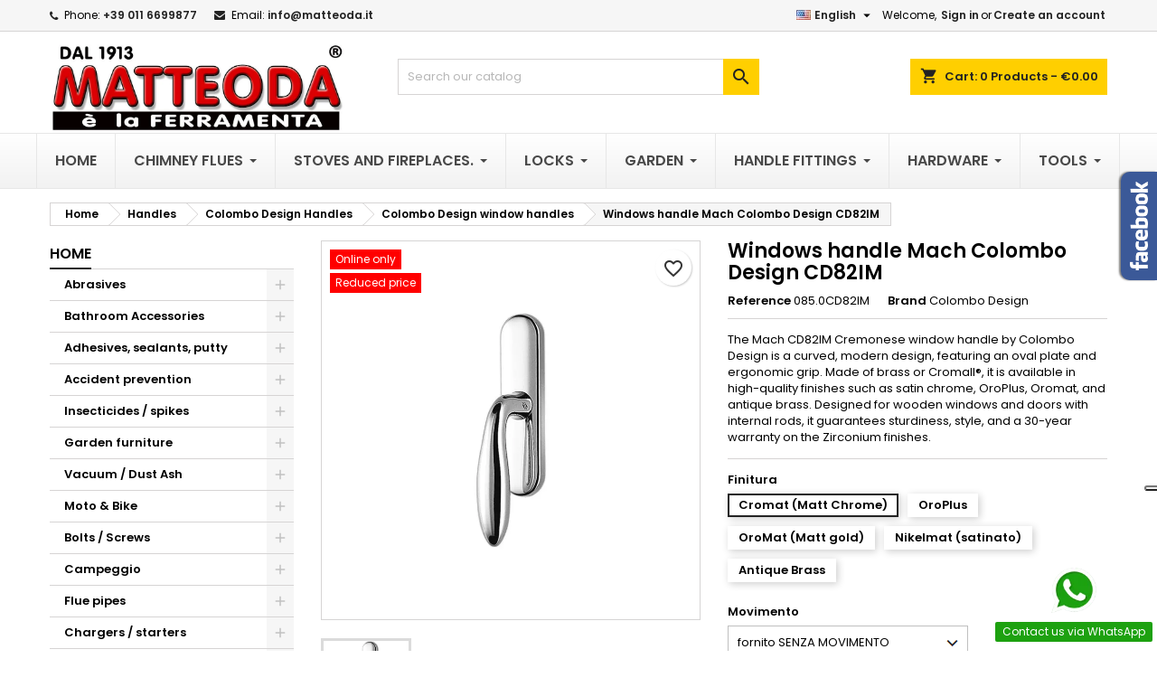

--- FILE ---
content_type: text/html; charset=utf-8
request_url: https://matteoda.it/en/colombo-design-window-handles/78-windows-handle-mach-colombo-design-cd82im.html
body_size: 60485
content:
<!doctype html><html lang="en"><head><meta charset="utf-8"><meta http-equiv="x-ua-compatible" content="ie=edge"><link rel="canonical" href="https://matteoda.it/en/colombo-design-window-handles/78-windows-handle-mach-colombo-design-cd82im.html"><title>Windows handle Mach Colombo Design CD82IM - Matteoda.IT Shop Italy</title><meta name="description" content="Colombo Design window cremone bolt MACH series design: Colombo Design. Modern handle and rounded shape, with the nozzle diam. 50 mm, Mach"><meta name="keywords" content="buy, design, colombo, mach, bolt, windows, cremone, handle, wooden, movement, shape, cromall, series, nozzle, modern, cd82im"><link rel="canonical" href="https://matteoda.it/en/colombo-design-window-handles/78-windows-handle-mach-colombo-design-cd82im.html"><link rel="alternate" href="https://matteoda.it/en/colombo-design-window-handles/78-windows-handle-mach-colombo-design-cd82im.html" hreflang="en"><link rel="alternate" href="https://matteoda.it/it/maniglie-per-finestre-colombo-design/78-cremonese-mach-colombo-design-cd82im.html" hreflang="it"> <script type="application/ld+json">{
    "@context": "https://schema.org",
    "@type": "Organization",
    "name" : "Matteoda La Ferramenta",
    "url" : "https://matteoda.it/en/"
         ,"logo": {
        "@type": "ImageObject",
        "url":"https://matteoda.b-cdn.net/img/logo-1741816413.jpg"
      }
      }</script> <script type="application/ld+json">{
    "@context": "https://schema.org",
    "@type": "WebPage",
    "isPartOf": {
      "@type": "WebSite",
      "url":  "https://matteoda.it/en/",
      "name": "Matteoda La Ferramenta"
    },
    "name": "Windows handle Mach Colombo Design CD82IM - Matteoda.IT Shop Italy",
    "url":  "https://matteoda.it/en/colombo-design-window-handles/78-windows-handle-mach-colombo-design-cd82im.html"
  }</script> <script type="application/ld+json">{
      "@context": "https://schema.org",
      "@type": "BreadcrumbList",
      "itemListElement": [
                  {
            "@type": "ListItem",
            "position": 1,
            "name": "Home",
            "item": "https://matteoda.it/en/"
          },                  {
            "@type": "ListItem",
            "position": 2,
            "name": "Handles",
            "item": "https://matteoda.it/en/2603-handles"
          },                  {
            "@type": "ListItem",
            "position": 3,
            "name": "Colombo Design Handles",
            "item": "https://matteoda.it/en/2604-colombo-design-handles"
          },                  {
            "@type": "ListItem",
            "position": 4,
            "name": "Colombo Design window handles",
            "item": "https://matteoda.it/en/2606-colombo-design-window-handles"
          },                  {
            "@type": "ListItem",
            "position": 5,
            "name": "Windows handle Mach Colombo Design CD82IM",
            "item": "https://matteoda.it/en/colombo-design-window-handles/78-windows-handle-mach-colombo-design-cd82im.html"
          }              ]
    }</script> <script type="application/ld+json">{
    "@context": "https://schema.org/",
    "@type": "Product",
    "name": "Windows handle Mach Colombo Design CD82IM",
    "description": "Colombo Design window cremone bolt MACH series design: Colombo Design. Modern handle and rounded shape, with the nozzle diam. 50 mm, Mach",
    "category": "Colombo Design window handles",
    "image" :"https://matteoda.b-cdn.net/37-home_default/windows-handle-mach-colombo-design-cd82im.webp",    "sku": "085.0CD82IM",
	    "mpn": "085.0CD82IM"
	        ,
    "brand": {
      "@type": "Brand",
      "name": "Colombo Design"
    }
            ,
    "weight": {
        "@context": "https://schema.org",
        "@type": "QuantitativeValue",
        "value": "0.500000",
        "unitCode": "kg"
    }
        ,
    "offers": {
      "@type": "Offer",
      "priceCurrency": "EUR",
      "name": "Windows handle Mach Colombo Design CD82IM",
      "price": "27.36",
      "url": "https://matteoda.it/en/colombo-design-window-handles/78-253847-windows-handle-mach-colombo-design-cd82im.html#/47-finitura-cromat_matt_chrome/944-movimento-fornito_senza_movimento",
      "priceValidUntil": "2026-02-17",
              "image": ["https://matteoda.b-cdn.net/37-large_default/windows-handle-mach-colombo-design-cd82im.webp"],
            "sku": "085.0CD82IM",
	        "mpn": "085.0CD82IM",
	                    	        "availability": "https://schema.org/PreOrder",
	        "seller": {
        "@type": "Organization",
        "name": "Matteoda La Ferramenta"
      }
    }
      }</script> <meta property="og:title" content="Windows handle Mach Colombo Design CD82IM - Matteoda.IT Shop Italy" /><meta property="og:description" content="Colombo Design window cremone bolt MACH series design: Colombo Design. Modern handle and rounded shape, with the nozzle diam. 50 mm, Mach" /><meta property="og:url" content="https://matteoda.it/en/colombo-design-window-handles/78-windows-handle-mach-colombo-design-cd82im.html" /><meta property="og:site_name" content="Matteoda La Ferramenta" /><meta name="viewport" content="width=device-width, initial-scale=1"><link rel="icon" type="image/vnd.microsoft.icon" href="https://matteoda.b-cdn.net/img/favicon.ico?1751916721"><link rel="shortcut icon" type="image/x-icon" href="https://matteoda.b-cdn.net/img/favicon.ico?1751916721"><link rel="stylesheet" href="https://cdn.jsdelivr.net/npm/@alma/widgets@4.x.x/dist/widgets.min.css" type="text/css" media="all"><link rel="stylesheet" href="https://matteoda.b-cdn.net/themes/AngarTheme/assets/cache/theme-ed46ab823.css" type="text/css" media="all"><style type="text/css">@media (min-width:768px) {
									}

body {
	background-color: #ffffff;
	font-family: "Poppins", Arial, Helvetica, sans-serif;
}

.products .product-miniature .product-title {
    height: 32px;
}

.products .product-miniature .product-title a {
    font-size: 14px;
    line-height: 16px;
}

#content-wrapper .products .product-miniature .product-desc {
    height: 36px;
}

@media (min-width: 991px) {
    #home_categories ul li .cat-container {
        min-height: 0px;
    }
}

@media (min-width: 768px) {
    #_desktop_logo {
        padding-top: 12px;
        padding-bottom: 0px;
    }
}

nav.header-nav {
    background: #f6f6f6;
}

nav.header-nav,
.header_sep2 #contact-link span.shop-phone,
.header_sep2 #contact-link span.shop-phone.shop-tel,
.header_sep2 #contact-link span.shop-phone:last-child,
.header_sep2 .lang_currency_top,
.header_sep2 .lang_currency_top:last-child,
.header_sep2 #_desktop_currency_selector,
.header_sep2 #_desktop_language_selector,
.header_sep2 #_desktop_user_info {
    border-color: #d6d4d4;
}

#contact-link,
#contact-link a,
.lang_currency_top span.lang_currency_text,
.lang_currency_top .dropdown i.expand-more,
nav.header-nav .user-info span,
nav.header-nav .user-info a.logout,
#languages-block-top div.current,
nav.header-nav a {
    color: #000000;
}

#contact-link span.shop-phone strong,
#contact-link span.shop-phone strong a,
.lang_currency_top span.expand-more,
nav.header-nav .user-info a.account {
    color: #222222;
}

#contact-link span.shop-phone i {
    color: #222222;
}

.header-top {
    background: #ffffff;
}

div#search_widget form button[type=submit] {
    background: #ffcf00;
    color: #222222;
}

div#search_widget form button[type=submit]:hover {
    background: #ffcf00;
    color: #222222;
}



#header div#_desktop_cart .blockcart .header {
    background: #ffcf00;
}

#header div#_desktop_cart .blockcart .header a.cart_link {
    color: #222222;
}


#homepage-slider .bx-wrapper .bx-pager.bx-default-pager a:hover,
#homepage-slider .bx-wrapper .bx-pager.bx-default-pager a.active{
    background: #ffcf00;
}

div#rwd_menu {
    background: #222222;
}

div#rwd_menu,
div#rwd_menu a {
    color: #ffffff;
}

div#rwd_menu,
div#rwd_menu .rwd_menu_item,
div#rwd_menu .rwd_menu_item:first-child {
    border-color: #363636;
}

div#rwd_menu .rwd_menu_item:hover,
div#rwd_menu .rwd_menu_item:focus,
div#rwd_menu .rwd_menu_item a:hover,
div#rwd_menu .rwd_menu_item a:focus {
    color: #222222;
    background: #ffcf00;
}

#mobile_top_menu_wrapper2 .top-menu li a:hover,
.rwd_menu_open ul.user_info li a:hover {
    background: #ffcf00;
    color: #222222;
}

#_desktop_top_menu{
    background: #222222;
}

#_desktop_top_menu,
#_desktop_top_menu > ul > li,
.menu_sep1 #_desktop_top_menu > ul > li,
.menu_sep1 #_desktop_top_menu > ul > li:last-child,
.menu_sep2 #_desktop_top_menu,
.menu_sep2 #_desktop_top_menu > ul > li,
.menu_sep2 #_desktop_top_menu > ul > li:last-child,
.menu_sep3 #_desktop_top_menu,
.menu_sep4 #_desktop_top_menu,
.menu_sep5 #_desktop_top_menu,
.menu_sep6 #_desktop_top_menu {
    border-color: #363636;
}

#_desktop_top_menu > ul > li > a {
    color: #ffffff;
}

#_desktop_top_menu > ul > li:hover > a {
    color: #222222;
    background: #ffcf00;
}

.submenu1 #_desktop_top_menu .popover.sub-menu ul.top-menu li a:hover,
.submenu3 #_desktop_top_menu .popover.sub-menu ul.top-menu li a:hover,
.live_edit_0.submenu1 #_desktop_top_menu .popover.sub-menu ul.top-menu li:hover > a,
.live_edit_0.submenu3 #_desktop_top_menu .popover.sub-menu ul.top-menu li:hover > a {
    background: #ffcf00;
    color: #222222;
}


#home_categories .homecat_title span {
    border-color: #222222;
}

#home_categories ul li .homecat_name span {
    background: #222222;
}

#home_categories ul li a.view_more {
    background: #ffcf00;
    color: #222222;
    border-color: #ffcf00;
}

#home_categories ul li a.view_more:hover {
    background: #222222;
    color: #ffffff;
    border-color: #222222;
}

.columns .text-uppercase a,
.columns .text-uppercase span,
.columns div#_desktop_cart .cart_index_title a,
#home_man_product .catprod_title a span {
    border-color: #222222;
}

#index .tabs ul.nav-tabs li.nav-item a.active,
#index .tabs ul.nav-tabs li.nav-item a:hover,
.index_title a,
.index_title span {
    border-color: #222222;
}

a.product-flags-plist span.product-flag,
a.product-flags-plist span.product-flag.new,
#home_cat_product a.product-flags-plist span.product-flag.new,
#product #content .product-flags li,
#product #content .product-flags .product-flag.new {
    background: #ffcf00;
}

.products .product-miniature .product-title a,
#home_cat_product ul li .right-block .name_block a {
    color: #282828;
}

.products .product-miniature span.price,
#home_cat_product ul li .product-price-and-shipping .price,
.ui-widget .search_right span.search_price,
body#view #main .wishlist-product-price {
    color: #ee0000;
}

.button-container .add-to-cart:hover,
#subcart .cart-buttons .viewcart:hover,
body#view ul li.wishlist-products-item .wishlist-product-bottom .btn-primary:hover {
    background: #222222;
    color: #ffffff;
    border-color: #222222;
}

.button-container .add-to-cart,
.button-container .add-to-cart:disabled,
#subcart .cart-buttons .viewcart,
body#view ul li.wishlist-products-item .wishlist-product-bottom .btn-primary {
    background: #ffcf00;
    color: #000000;
    border-color: #ffcf00;
}

#home_cat_product .catprod_title span {
    border-color: #222222;
}

#home_man .man_title span {
    border-color: #222222;
}

div#angarinfo_block .icon_cms {
    color: #ffcf00;
}

.footer-container {
    background: #222222;
}

.footer-container,
.footer-container .h3,
.footer-container .links .title,
.row.social_footer {
    border-color: #363636;
}

.footer-container .h3 span,
.footer-container .h3 a,
.footer-container .links .title span.h3,
.footer-container .links .title a.h3 {
    border-color: #ffcf00;
}

.footer-container,
.footer-container .h3,
.footer-container .links .title .h3,
.footer-container a,
.footer-container li a,
.footer-container .links ul>li a {
    color: #ffffff;
}

.block_newsletter .btn-newsletter {
    background: #ffcf00;
    color: #222222;
}

.block_newsletter .btn-newsletter:hover {
    background: #ffcf00;
    color: #222222;
}

.footer-container .bottom-footer {
    background: #222222;
    border-color: #363636;
    color: #ffffff;
}

.product-prices .current-price span.price {
    color: #ee0000;
}

.product-add-to-cart button.btn.add-to-cart:hover {
    background: #282828;
    color: #ffffff;
    border-color: #282828;
}

.product-add-to-cart button.btn.add-to-cart,
.product-add-to-cart button.btn.add-to-cart:disabled {
    background: #222222;
    color: #ffffff;
    border-color: #222222;
}

#product .tabs ul.nav-tabs li.nav-item a.active,
#product .tabs ul.nav-tabs li.nav-item a:hover,
#product .index_title span,
.page-product-heading span,
body #product-comments-list-header .comments-nb {
    border-color: #222222;
}

body .btn-primary:hover {
    background: #3aa04c;
    color: #ffffff;
    border-color: #196f28;
}

body .btn-primary,
body .btn-primary.disabled,
body .btn-primary:disabled,
body .btn-primary.disabled:hover {
    background: #43b754;
    color: #ffffff;
    border-color: #399a49;
}

body .btn-secondary:hover {
    background: #eeeeee;
    color: #000000;
    border-color: #d8d8d8;
}

body .btn-secondary,
body .btn-secondary.disabled,
body .btn-secondary:disabled,
body .btn-secondary.disabled:hover {
    background: #f6f6f6;
    color: #000000;
    border-color: #d8d8d8;
}

.form-control:focus, .input-group.focus {
    border-color: #dbdbdb;
    outline-color: #dbdbdb;
}

body .pagination .page-list .current a,
body .pagination .page-list a:hover,
body .pagination .page-list .current a.disabled,
body .pagination .page-list .current a.disabled:hover {
    color: #ffcf00;
}

.page-my-account #content .links a:hover i {
    color: #222222;
}

#scroll_top {
    background: #ffcf00;
    color: #222222;
}

#scroll_top:hover,
#scroll_top:focus {
    background: #222222;
    color: #ffffff;
}</style><link rel="stylesheet" rel="preload" as="style" href="https://fonts.googleapis.com/css?family=Poppins:400,600&amp;subset=latin,latin-ext&display=block" type="text/css" media="all" /> <script type="text/javascript">var always_load_content = false;
        var blockwishlistController = "https:\/\/matteoda.it\/en\/module\/blockwishlist\/action";
        var codwfeeplus_codproductid = "17992";
        var codwfeeplus_codproductreference = "COD";
        var codwfeeplus_is17 = true;
        var lggoogleanalytics_link = "https:\/\/matteoda.it\/en\/module\/lggoogleanalytics\/gtag?token=6fed6ef14b1c42817235a02b387ca755";
        var lggoogleanalytics_token = "6fed6ef14b1c42817235a02b387ca755";
        var prestashop = {"cart":{"products":[],"totals":{"total":{"type":"total","label":"Total","amount":0,"value":"\u20ac0.00"},"total_including_tax":{"type":"total","label":"Total (tax incl.)","amount":0,"value":"\u20ac0.00"},"total_excluding_tax":{"type":"total","label":"Total (tax excl.)","amount":0,"value":"\u20ac0.00"}},"subtotals":{"products":{"type":"products","label":"Subtotal","amount":0,"value":"\u20ac0.00"},"discounts":null,"shipping":{"type":"shipping","label":"Shipping","amount":0,"value":""},"tax":null},"products_count":0,"summary_string":"0 items","vouchers":{"allowed":1,"added":[]},"discounts":[],"minimalPurchase":0,"minimalPurchaseRequired":""},"currency":{"id":2,"name":"Euro","iso_code":"EUR","iso_code_num":null,"sign":"\u20ac"},"customer":{"lastname":null,"firstname":null,"email":null,"birthday":null,"newsletter":null,"newsletter_date_add":null,"optin":null,"website":null,"company":null,"siret":null,"ape":null,"is_logged":false,"gender":{"type":null,"name":null},"addresses":[]},"language":{"name":"English (English)","iso_code":"en","locale":"en-US","language_code":"en-us","is_rtl":"0","date_format_lite":"m\/d\/Y","date_format_full":"m\/d\/Y H:i:s","id":1},"page":{"title":"","canonical":"https:\/\/matteoda.it\/en\/colombo-design-window-handles\/78-windows-handle-mach-colombo-design-cd82im.html","meta":{"title":"Windows handle Mach Colombo Design CD82IM - Matteoda.IT Shop Italy","description":"Colombo Design window cremone bolt MACH series design: Colombo Design. Modern handle and rounded shape, with the nozzle diam. 50 mm, Mach","keywords":"buy, design, colombo, mach, bolt, windows, cremone, handle, wooden, movement, shape, cromall, series, nozzle, modern, cd82im","robots":"index"},"page_name":"product","body_classes":{"lang-en":true,"lang-rtl":false,"country-IT":true,"currency-EUR":true,"layout-left-column":true,"page-product":true,"tax-display-disabled":true,"product-id-78":true,"product-Windows handle Mach Colombo Design CD82IM":true,"product-id-category-2606":true,"product-id-manufacturer-2":true,"product-id-supplier-0":true,"product-available-for-order":true},"admin_notifications":[]},"shop":{"name":"Matteoda La Ferramenta","logo":"https:\/\/matteoda.b-cdn.net\/img\/logo-1741816413.jpg","stores_icon":"https:\/\/matteoda.b-cdn.net\/img\/logo_stores.png","favicon":"https:\/\/matteoda.b-cdn.net\/img\/favicon.ico"},"urls":{"base_url":"https:\/\/matteoda.it\/","current_url":"https:\/\/matteoda.it\/en\/colombo-design-window-handles\/78-windows-handle-mach-colombo-design-cd82im.html","shop_domain_url":"https:\/\/matteoda.it","img_ps_url":"https:\/\/matteoda.b-cdn.net\/img\/","img_cat_url":"https:\/\/matteoda.b-cdn.net\/img\/c\/","img_lang_url":"https:\/\/matteoda.b-cdn.net\/img\/l\/","img_prod_url":"https:\/\/matteoda.b-cdn.net\/img\/p\/","img_manu_url":"https:\/\/matteoda.b-cdn.net\/img\/m\/","img_sup_url":"https:\/\/matteoda.b-cdn.net\/img\/su\/","img_ship_url":"https:\/\/matteoda.b-cdn.net\/img\/s\/","img_store_url":"https:\/\/matteoda.b-cdn.net\/img\/st\/","img_col_url":"https:\/\/matteoda.b-cdn.net\/img\/co\/","img_url":"https:\/\/matteoda.b-cdn.net\/themes\/AngarTheme\/assets\/img\/","css_url":"https:\/\/matteoda.b-cdn.net\/themes\/AngarTheme\/assets\/css\/","js_url":"https:\/\/matteoda.b-cdn.net\/themes\/AngarTheme\/assets\/js\/","pic_url":"https:\/\/matteoda.b-cdn.net\/upload\/","pages":{"address":"https:\/\/matteoda.it\/en\/index.php?controller=address","addresses":"https:\/\/matteoda.it\/en\/index.php?controller=addresses","authentication":"https:\/\/matteoda.it\/en\/index.php?controller=authentication","cart":"https:\/\/matteoda.it\/en\/index.php?controller=cart","category":"https:\/\/matteoda.it\/en\/index.php?controller=category","cms":"https:\/\/matteoda.it\/en\/index.php?controller=cms","contact":"https:\/\/matteoda.it\/en\/contattaci","discount":"https:\/\/matteoda.it\/en\/index.php?controller=discount","guest_tracking":"https:\/\/matteoda.it\/en\/index.php?controller=guest-tracking","history":"https:\/\/matteoda.it\/en\/index.php?controller=history","identity":"https:\/\/matteoda.it\/en\/index.php?controller=identity","index":"https:\/\/matteoda.it\/en\/","my_account":"https:\/\/matteoda.it\/en\/index.php?controller=my-account","order_confirmation":"https:\/\/matteoda.it\/en\/index.php?controller=order-confirmation","order_detail":"https:\/\/matteoda.it\/en\/index.php?controller=order-detail","order_follow":"https:\/\/matteoda.it\/en\/index.php?controller=order-follow","order":"https:\/\/matteoda.it\/en\/index.php?controller=order","order_return":"https:\/\/matteoda.it\/en\/index.php?controller=order-return","order_slip":"https:\/\/matteoda.it\/en\/index.php?controller=order-slip","pagenotfound":"https:\/\/matteoda.it\/en\/index.php?controller=pagenotfound","password":"https:\/\/matteoda.it\/en\/index.php?controller=password","pdf_invoice":"https:\/\/matteoda.it\/en\/index.php?controller=pdf-invoice","pdf_order_return":"https:\/\/matteoda.it\/en\/index.php?controller=pdf-order-return","pdf_order_slip":"https:\/\/matteoda.it\/en\/index.php?controller=pdf-order-slip","prices_drop":"https:\/\/matteoda.it\/en\/index.php?controller=prices-drop","product":"https:\/\/matteoda.it\/en\/index.php?controller=product","search":"https:\/\/matteoda.it\/en\/index.php?controller=search","sitemap":"https:\/\/matteoda.it\/en\/index.php?controller=sitemap","stores":"https:\/\/matteoda.it\/en\/index.php?controller=stores","supplier":"https:\/\/matteoda.it\/en\/index.php?controller=supplier","register":"https:\/\/matteoda.it\/en\/index.php?controller=authentication&create_account=1","order_login":"https:\/\/matteoda.it\/en\/index.php?controller=order&login=1"},"alternative_langs":{"en-us":"https:\/\/matteoda.it\/en\/colombo-design-window-handles\/78-windows-handle-mach-colombo-design-cd82im.html","it-it":"https:\/\/matteoda.it\/it\/maniglie-per-finestre-colombo-design\/78-cremonese-mach-colombo-design-cd82im.html"},"theme_assets":"\/themes\/AngarTheme\/assets\/","actions":{"logout":"https:\/\/matteoda.it\/en\/?mylogout="},"no_picture_image":{"bySize":{"small_default":{"url":"https:\/\/matteoda.b-cdn.net\/img\/p\/en-default-small_default.jpg","width":98,"height":98},"cart_default":{"url":"https:\/\/matteoda.b-cdn.net\/img\/p\/en-default-cart_default.jpg","width":125,"height":125},"home_default":{"url":"https:\/\/matteoda.b-cdn.net\/img\/p\/en-default-home_default.jpg","width":259,"height":259},"medium_default":{"url":"https:\/\/matteoda.b-cdn.net\/img\/p\/en-default-medium_default.jpg","width":452,"height":452},"large_default":{"url":"https:\/\/matteoda.b-cdn.net\/img\/p\/en-default-large_default.jpg","width":800,"height":800}},"small":{"url":"https:\/\/matteoda.b-cdn.net\/img\/p\/en-default-small_default.jpg","width":98,"height":98},"medium":{"url":"https:\/\/matteoda.b-cdn.net\/img\/p\/en-default-home_default.jpg","width":259,"height":259},"large":{"url":"https:\/\/matteoda.b-cdn.net\/img\/p\/en-default-large_default.jpg","width":800,"height":800},"legend":""}},"configuration":{"display_taxes_label":false,"display_prices_tax_incl":true,"is_catalog":false,"show_prices":true,"opt_in":{"partner":false},"quantity_discount":{"type":"discount","label":"Unit discount"},"voucher_enabled":1,"return_enabled":1},"field_required":[],"breadcrumb":{"links":[{"title":"Home","url":"https:\/\/matteoda.it\/en\/"},{"title":"Handles","url":"https:\/\/matteoda.it\/en\/2603-handles"},{"title":"Colombo Design Handles","url":"https:\/\/matteoda.it\/en\/2604-colombo-design-handles"},{"title":"Colombo Design window handles","url":"https:\/\/matteoda.it\/en\/2606-colombo-design-window-handles"},{"title":"Windows handle Mach Colombo Design CD82IM","url":"https:\/\/matteoda.it\/en\/colombo-design-window-handles\/78-windows-handle-mach-colombo-design-cd82im.html"}],"count":5},"link":{"protocol_link":"https:\/\/","protocol_content":"https:\/\/"},"time":1770012970,"static_token":"c40938f3b2dc209c1d9312fdb741fdd2","token":"ea3a977f6e4d5cfd952a2efefab39f9d","debug":false};
        var productsAlreadyTagged = [];
        var psemailsubscription_subscription = "https:\/\/matteoda.it\/en\/module\/ps_emailsubscription\/subscription";
        var psr_icon_color = "#F19D76";
        var removeFromWishlistUrl = "https:\/\/matteoda.it\/en\/module\/blockwishlist\/action?action=deleteProductFromWishlist";
        var ssIsCeInstalled = false;
        var ss_link_image_webp = "https:\/\/matteoda.b-cdn.net\/modules\/ets_superspeed\/views\/img\/en.webp";
        var wishlistAddProductToCartUrl = "https:\/\/matteoda.it\/en\/module\/blockwishlist\/action?action=addProductToCart";
        var wishlistUrl = "https:\/\/matteoda.it\/en\/module\/blockwishlist\/view";</script> <script type="text/javascript">var sp_link_base ='https://matteoda.b-cdn.net';</script> <style></style> <script type="text/javascript">function renderDataAjax(jsonData)
{
    for (var key in jsonData) {
	    if(key=='java_script')
        {
            $('body').append(jsonData[key]);
        }
        else
            if($('#ets_speed_dy_'+key).length)
            {
                if($('#ets_speed_dy_'+key+' #layer_cart').length)
                {
                    $('#ets_speed_dy_'+key).before($('#ets_speed_dy_'+key+' #layer_cart').clone());
                    $('#ets_speed_dy_'+key+' #layer_cart').remove();
                    $('#layer_cart').before('<div class="layer_cart_overlay"></div>');
                }
                $('.ets_speed_dynamic_hook[id="ets_speed_dy_'+key+'"]').replaceWith(jsonData[key]);
            }
              
    }
    if($('#header .shopping_cart').length && $('#header .cart_block').length)
    {
        var shopping_cart = new HoverWatcher('#header .shopping_cart');
        var cart_block = new HoverWatcher('#header .cart_block');
        $("#header .shopping_cart a:first").hover(
    		function(){
    			if (ajaxCart.nb_total_products > 0 || parseInt($('.ajax_cart_quantity').html()) > 0)
    				$("#header .cart_block").stop(true, true).slideDown(450);
    		},
    		function(){
    			setTimeout(function(){
    				if (!shopping_cart.isHoveringOver() && !cart_block.isHoveringOver())
    					$("#header .cart_block").stop(true, true).slideUp(450);
    			}, 200);
    		}
    	);
    }
    if(typeof jsonData.custom_js!== undefined && jsonData.custom_js)
        $('head').append('<script src="'+sp_link_base+'/modules/ets_superspeed/views/js/script_custom.js">');
}</script> <style>.layered_filter_ul .radio,.layered_filter_ul .checkbox {
    display: inline-block;
}
.ets_speed_dynamic_hook .cart-products-count{
    display:none!important;
}
.ets_speed_dynamic_hook .ajax_cart_quantity ,.ets_speed_dynamic_hook .ajax_cart_product_txt,.ets_speed_dynamic_hook .ajax_cart_product_txt_s{
    display:none!important;
}
.ets_speed_dynamic_hook .shopping_cart > a:first-child:after {
    display:none!important;
}</style> <script>(function(w,d,s,l,i){w[l]=w[l]||[];w[l].push({'gtm.start':
    new Date().getTime(),event:'gtm.js'});var f=d.getElementsByTagName(s)[0],
    j=d.createElement(s),dl=l!='dataLayer'?'&l='+l:'';j.async=true;j.src=
    'https://www.googletagmanager.com/gtm.js?id='+i+dl;f.parentNode.insertBefore(j,f);
    })(window,document,'script','dataLayer','GTM-KTHW5GK');</script>  <script async src="https://www.googletagmanager.com/gtag/js?id=UA-67692575-1"></script> <script>window.dataLayer = window.dataLayer || [];
  function gtag(){dataLayer.push(arguments);}
  gtag('js', new Date());
  gtag(
    'config',
    'UA-67692575-1',
    {
      'debug_mode':false
                      }
  );</script>  <script type="text/javascript" async src="https://www.googletagmanager.com/gtag/js?id=G-51VHN3DJ2X"></script> <script type="text/javascript">window.dataLayer = window.dataLayer || [];
  function gtag(){dataLayer.push(arguments);}
  gtag('js', new Date());
  gtag('config', 'G-51VHN3DJ2X'/*, {
    send_page_view: false
  }*/);</script> <script type="text/javascript">gtag('event', 'view_item', {
    currency: 'EUR',
    items: [
        {
      item_id: '78',
      item_name: 'Cremonese Mach Colombo Design CD82IM',
      discount: 6.84,
      affiliation: 'Matteoda La Ferramenta',
      item_brand: 'Colombo Design',
      item_category: 'Maniglie per finestre Colombo Design',
      item_variant: '',
      price: 27.36,
      currency: 'EUR',
      quantity: 1
    }        ],
    value: 27.36
  });</script> <script type="text/javascript">var _iub = _iub || [];
_iub.csConfiguration = {"siteId":3742350,"cookiePolicyId":59798501,"lang":"en-GB"};</script> <script type="text/javascript" src="https://cs.iubenda.com/autoblocking/3742350.js" charset="UTF-8"></script> <script type="text/javascript" src="//cdn.iubenda.com/cs/gpp/stub.js"></script> <script type="text/javascript" src="//cdn.iubenda.com/cs/iubenda_cs.js" charset="UTF-8" async></script> <script type='text/javascript'>var iCallback = function(){};

				if('callback' in _iub.csConfiguration) {
					if('onConsentGiven' in _iub.csConfiguration.callback) iCallback = _iub.csConfiguration.callback.onConsentGiven;

					_iub.csConfiguration.callback.onConsentGiven = function() {
						iCallback();

						jQuery('noscript._no_script_iub').each(function (a, b) { var el = jQuery(b); el.after(el.html()); });
					};
				};</script> <style>.mm_menu_content_title{
    font-family: inherit!important;
}
.ets_mm_megamenu .mm_menus_li .h4,
.ets_mm_megamenu .mm_menus_li .h5,
.ets_mm_megamenu .mm_menus_li .h6,
.ets_mm_megamenu .mm_menus_li .h1,
.ets_mm_megamenu .mm_menus_li .h2,
.ets_mm_megamenu .mm_menus_li .h3,
.ets_mm_megamenu .mm_menus_li .h4 *:not(i),
.ets_mm_megamenu .mm_menus_li .h5 *:not(i),
.ets_mm_megamenu .mm_menus_li .h6 *:not(i),
.ets_mm_megamenu .mm_menus_li .h1 *:not(i),
.ets_mm_megamenu .mm_menus_li .h2 *:not(i),
.ets_mm_megamenu .mm_menus_li .h3 *:not(i),
.ets_mm_megamenu .mm_menus_li > a{
    font-family: inherit;
}
.ets_mm_megamenu *:not(.fa):not(i){
    font-family: inherit;
}

.ets_mm_block *{
    font-size: 14px;
}    

@media (min-width: 768px){
/*layout 1*/
    .ets_mm_megamenu.layout_layout1{
        background: ;
    }
    .layout_layout1 .ets_mm_megamenu_content{
      background: linear-gradient(#FFFFFF, #F2F2F2) repeat scroll 0 0 rgba(0, 0, 0, 0);
      background: -webkit-linear-gradient(#FFFFFF, #F2F2F2) repeat scroll 0 0 rgba(0, 0, 0, 0);
      background: -o-linear-gradient(#FFFFFF, #F2F2F2) repeat scroll 0 0 rgba(0, 0, 0, 0);
    }
    .ets_mm_megamenu.layout_layout1:not(.ybc_vertical_menu) .mm_menus_ul{
         background: ;
    }

    #header .layout_layout1:not(.ybc_vertical_menu) .mm_menus_li > a,
    .layout_layout1 .ybc-menu-vertical-button,
    .layout_layout1 .mm_extra_item *{
        color: #484848
    }
    .layout_layout1 .ybc-menu-vertical-button .ybc-menu-button-toggle_icon_default .icon-bar{
        background-color: #484848
    }
    .layout_layout1:not(.click_open_submenu) .mm_menus_li:hover > a,
    .layout_layout1.click_open_submenu .mm_menus_li.open_li > a,
    .layout_layout1 .mm_menus_li.active > a,
    #header .layout_layout1:not(.click_open_submenu) .mm_menus_li:hover > a,
    #header .layout_layout1.click_open_submenu .mm_menus_li.open_li > a,
    #header .layout_layout1 .mm_menus_li.menu_hover > a,
    .layout_layout1:hover .ybc-menu-vertical-button,
    .layout_layout1 .mm_extra_item button[type="submit"]:hover i,
    #header .layout_layout1 .mm_menus_li.active > a{
        color: #ec4249;
    }
    
    .layout_layout1:not(.ybc_vertical_menu):not(.click_open_submenu) .mm_menus_li > a:before,
    .layout_layout1:not(.ybc_vertical_menu).click_open_submenu .mm_menus_li.open_li > a:before,
    .layout_layout1.ybc_vertical_menu:hover .ybc-menu-vertical-button:before,
    .layout_layout1:hover .ybc-menu-vertical-button .ybc-menu-button-toggle_icon_default .icon-bar,
    .ybc-menu-vertical-button.layout_layout1:hover{background-color: #ec4249;}
    
    .layout_layout1:not(.ybc_vertical_menu):not(.click_open_submenu) .mm_menus_li:hover > a,
    .layout_layout1:not(.ybc_vertical_menu).click_open_submenu .mm_menus_li.open_li > a,
    .layout_layout1:not(.ybc_vertical_menu) .mm_menus_li.menu_hover > a,
    .ets_mm_megamenu.layout_layout1.ybc_vertical_menu:hover,
    #header .layout_layout1:not(.ybc_vertical_menu):not(.click_open_submenu) .mm_menus_li:hover > a,
    #header .layout_layout1:not(.ybc_vertical_menu).click_open_submenu .mm_menus_li.open_li > a,
    #header .layout_layout1:not(.ybc_vertical_menu) .mm_menus_li.menu_hover > a,
    .ets_mm_megamenu.layout_layout1.ybc_vertical_menu:hover{
        background: #ffffff;
    }
    
    .layout_layout1.ets_mm_megamenu .mm_columns_ul,
    .layout_layout1.ybc_vertical_menu .mm_menus_ul{
        background-color: #ffffff;
    }
    #header .layout_layout1 .ets_mm_block_content a,
    #header .layout_layout1 .ets_mm_block_content p,
    .layout_layout1.ybc_vertical_menu .mm_menus_li > a,
    #header .layout_layout1.ybc_vertical_menu .mm_menus_li > a{
        color: #414141;
    }
    
    .layout_layout1 .mm_columns_ul .h1,
    .layout_layout1 .mm_columns_ul .h2,
    .layout_layout1 .mm_columns_ul .h3,
    .layout_layout1 .mm_columns_ul .h4,
    .layout_layout1 .mm_columns_ul .h5,
    .layout_layout1 .mm_columns_ul .h6,
    .layout_layout1 .mm_columns_ul .ets_mm_block > .h1 a,
    .layout_layout1 .mm_columns_ul .ets_mm_block > .h2 a,
    .layout_layout1 .mm_columns_ul .ets_mm_block > .h3 a,
    .layout_layout1 .mm_columns_ul .ets_mm_block > .h4 a,
    .layout_layout1 .mm_columns_ul .ets_mm_block > .h5 a,
    .layout_layout1 .mm_columns_ul .ets_mm_block > .h6 a,
    #header .layout_layout1 .mm_columns_ul .ets_mm_block > .h1 a,
    #header .layout_layout1 .mm_columns_ul .ets_mm_block > .h2 a,
    #header .layout_layout1 .mm_columns_ul .ets_mm_block > .h3 a,
    #header .layout_layout1 .mm_columns_ul .ets_mm_block > .h4 a,
    #header .layout_layout1 .mm_columns_ul .ets_mm_block > .h5 a,
    #header .layout_layout1 .mm_columns_ul .ets_mm_block > .h6 a,
    .layout_layout1 .mm_columns_ul .h1,
    .layout_layout1 .mm_columns_ul .h2,
    .layout_layout1 .mm_columns_ul .h3,
    .layout_layout1 .mm_columns_ul .h4,
    .layout_layout1 .mm_columns_ul .h5,
    .layout_layout1 .mm_columns_ul .h6{
        color: #414141;
    }
    
    
    .layout_layout1 li:hover > a,
    .layout_layout1 li > a:hover,
    .layout_layout1 .mm_tabs_li.open .mm_tab_toggle_title,
    .layout_layout1 .mm_tabs_li.open .mm_tab_toggle_title a,
    .layout_layout1 .mm_tabs_li:hover .mm_tab_toggle_title,
    .layout_layout1 .mm_tabs_li:hover .mm_tab_toggle_title a,
    #header .layout_layout1 .mm_tabs_li.open .mm_tab_toggle_title,
    #header .layout_layout1 .mm_tabs_li.open .mm_tab_toggle_title a,
    #header .layout_layout1 .mm_tabs_li:hover .mm_tab_toggle_title,
    #header .layout_layout1 .mm_tabs_li:hover .mm_tab_toggle_title a,
    .layout_layout1.ybc_vertical_menu .mm_menus_li > a,
    #header .layout_layout1 li:hover > a,
    .layout_layout1.ybc_vertical_menu:not(.click_open_submenu) .mm_menus_li:hover > a,
    .layout_layout1.ybc_vertical_menu.click_open_submenu .mm_menus_li.open_li > a,
    #header .layout_layout1.ybc_vertical_menu:not(.click_open_submenu) .mm_menus_li:hover > a,
    #header .layout_layout1.ybc_vertical_menu.click_open_submenu .mm_menus_li.open_li > a,
    #header .layout_layout1 .mm_columns_ul .mm_block_type_product .product-title > a:hover,
    #header .layout_layout1 li > a:hover{color: #ec4249;}
    
    
/*end layout 1*/
    
    
    /*layout 2*/
    .ets_mm_megamenu.layout_layout2{
        background-color: #3cabdb;
    }
    
    #header .layout_layout2:not(.ybc_vertical_menu) .mm_menus_li > a,
    .layout_layout2 .ybc-menu-vertical-button,
    .layout_layout2 .mm_extra_item *{
        color: #ffffff
    }
    .layout_layout2 .ybc-menu-vertical-button .ybc-menu-button-toggle_icon_default .icon-bar{
        background-color: #ffffff
    }
    .layout_layout2:not(.ybc_vertical_menu):not(.click_open_submenu) .mm_menus_li:hover > a,
    .layout_layout2:not(.ybc_vertical_menu).click_open_submenu .mm_menus_li.open_li > a,
    .layout_layout2:not(.ybc_vertical_menu) .mm_menus_li.active > a,
    #header .layout_layout2:not(.ybc_vertical_menu):not(.click_open_submenu) .mm_menus_li:hover > a,
    #header .layout_layout2:not(.ybc_vertical_menu).click_open_submenu .mm_menus_li.open_li > a,
    .layout_layout2:hover .ybc-menu-vertical-button,
    .layout_layout2 .mm_extra_item button[type="submit"]:hover i,
    #header .layout_layout2:not(.ybc_vertical_menu) .mm_menus_li.active > a{color: #ffffff;}
    
    .layout_layout2:hover .ybc-menu-vertical-button .ybc-menu-button-toggle_icon_default .icon-bar{
        background-color: #ffffff;
    }
    .layout_layout2:not(.ybc_vertical_menu):not(.click_open_submenu) .mm_menus_li:hover > a,
    .layout_layout2:not(.ybc_vertical_menu).click_open_submenu .mm_menus_li.open_li > a,
    #header .layout_layout2:not(.ybc_vertical_menu):not(.click_open_submenu) .mm_menus_li:hover > a,
    #header .layout_layout2:not(.ybc_vertical_menu).click_open_submenu .mm_menus_li.open_li > a,
    .ets_mm_megamenu.layout_layout2.ybc_vertical_menu:hover{
        background-color: #50b4df;
    }
    
    .layout_layout2.ets_mm_megamenu .mm_columns_ul,
    .layout_layout2.ybc_vertical_menu .mm_menus_ul{
        background-color: #ffffff;
    }
    #header .layout_layout2 .ets_mm_block_content a,
    .layout_layout2.ybc_vertical_menu .mm_menus_li > a,
    #header .layout_layout2.ybc_vertical_menu .mm_menus_li > a,
    #header .layout_layout2 .ets_mm_block_content p{
        color: #666666;
    }
    
    .layout_layout2 .mm_columns_ul .h1,
    .layout_layout2 .mm_columns_ul .h2,
    .layout_layout2 .mm_columns_ul .h3,
    .layout_layout2 .mm_columns_ul .h4,
    .layout_layout2 .mm_columns_ul .h5,
    .layout_layout2 .mm_columns_ul .h6,
    .layout_layout2 .mm_columns_ul .ets_mm_block > .h1 a,
    .layout_layout2 .mm_columns_ul .ets_mm_block > .h2 a,
    .layout_layout2 .mm_columns_ul .ets_mm_block > .h3 a,
    .layout_layout2 .mm_columns_ul .ets_mm_block > .h4 a,
    .layout_layout2 .mm_columns_ul .ets_mm_block > .h5 a,
    .layout_layout2 .mm_columns_ul .ets_mm_block > .h6 a,
    #header .layout_layout2 .mm_columns_ul .ets_mm_block > .h1 a,
    #header .layout_layout2 .mm_columns_ul .ets_mm_block > .h2 a,
    #header .layout_layout2 .mm_columns_ul .ets_mm_block > .h3 a,
    #header .layout_layout2 .mm_columns_ul .ets_mm_block > .h4 a,
    #header .layout_layout2 .mm_columns_ul .ets_mm_block > .h5 a,
    #header .layout_layout2 .mm_columns_ul .ets_mm_block > .h6 a,
    .layout_layout2 .mm_columns_ul .h1,
    .layout_layout2 .mm_columns_ul .h2,
    .layout_layout2 .mm_columns_ul .h3,
    .layout_layout2 .mm_columns_ul .h4,
    .layout_layout2 .mm_columns_ul .h5,
    .layout_layout2 .mm_columns_ul .h6{
        color: #414141;
    }
    
    
    .layout_layout2 li:hover > a,
    .layout_layout2 li > a:hover,
    .layout_layout2 .mm_tabs_li.open .mm_tab_toggle_title,
    .layout_layout2 .mm_tabs_li.open .mm_tab_toggle_title a,
    .layout_layout2 .mm_tabs_li:hover .mm_tab_toggle_title,
    .layout_layout2 .mm_tabs_li:hover .mm_tab_toggle_title a,
    #header .layout_layout2 .mm_tabs_li.open .mm_tab_toggle_title,
    #header .layout_layout2 .mm_tabs_li.open .mm_tab_toggle_title a,
    #header .layout_layout2 .mm_tabs_li:hover .mm_tab_toggle_title,
    #header .layout_layout2 .mm_tabs_li:hover .mm_tab_toggle_title a,
    #header .layout_layout2 li:hover > a,
    .layout_layout2.ybc_vertical_menu .mm_menus_li > a,
    .layout_layout2.ybc_vertical_menu:not(.click_open_submenu) .mm_menus_li:hover > a,
    .layout_layout2.ybc_vertical_menu.click_open_submenu .mm_menus_li.open_li > a,
    #header .layout_layout2.ybc_vertical_menu:not(.click_open_submenu) .mm_menus_li:hover > a,
    #header .layout_layout2.ybc_vertical_menu.click_open_submenu.open_li .mm_menus_li > a,
    #header .layout_layout2 .mm_columns_ul .mm_block_type_product .product-title > a:hover,
    #header .layout_layout2 li > a:hover{color: #fc4444;}
    
    
    
    /*layout 3*/
    .ets_mm_megamenu.layout_layout3,
    .layout_layout3 .mm_tab_li_content{
        background-color: #333333;
        
    }
    #header .layout_layout3:not(.ybc_vertical_menu) .mm_menus_li > a,
    .layout_layout3 .ybc-menu-vertical-button,
    .layout_layout3 .mm_extra_item *{
        color: #ffffff
    }
    .layout_layout3 .ybc-menu-vertical-button .ybc-menu-button-toggle_icon_default .icon-bar{
        background-color: #ffffff
    }
    .layout_layout3:not(.click_open_submenu) .mm_menus_li:hover > a,
    .layout_layout3.click_open_submenu .mm_menus_li.open_li > a,
    .layout_layout3 .mm_menus_li.active > a,
    .layout_layout3 .mm_extra_item button[type="submit"]:hover i,
    #header .layout_layout3:not(.click_open_submenu) .mm_menus_li:hover > a,
    #header .layout_layout3.click_open_submenu .mm_menus_li.open_li > a,
    #header .layout_layout3 .mm_menus_li.active > a,
    .layout_layout3:hover .ybc-menu-vertical-button,
    .layout_layout3:hover .ybc-menu-vertical-button .ybc-menu-button-toggle_icon_default .icon-bar{
        color: #ffffff;
    }
    
    .layout_layout3:not(.ybc_vertical_menu):not(.click_open_submenu) .mm_menus_li:hover > a,
    .layout_layout3:not(.ybc_vertical_menu).click_open_submenu .mm_menus_li.open_li > a,
    #header .layout_layout3:not(.ybc_vertical_menu):not(.click_open_submenu) .mm_menus_li:hover > a,
    #header .layout_layout3:not(.ybc_vertical_menu).click_open_submenu .mm_menus_li.open_li > a,
    .ets_mm_megamenu.layout_layout3.ybc_vertical_menu:hover,
    .layout_layout3 .mm_tabs_li.open .mm_columns_contents_ul,
    .layout_layout3 .mm_tabs_li.open .mm_tab_li_content {
        background-color: #000000;
    }
    .layout_layout3 .mm_tabs_li.open.mm_tabs_has_content .mm_tab_li_content .mm_tab_name::before{
        border-right-color: #000000;
    }
    .layout_layout3.ets_mm_megamenu .mm_columns_ul,
    .ybc_vertical_menu.layout_layout3 .mm_menus_ul.ets_mn_submenu_full_height .mm_menus_li:hover a::before,
    .layout_layout3.ybc_vertical_menu .mm_menus_ul{
        background-color: #000000;
        border-color: #000000;
    }
    #header .layout_layout3 .ets_mm_block_content a,
    #header .layout_layout3 .ets_mm_block_content p,
    .layout_layout3.ybc_vertical_menu .mm_menus_li > a,
    #header .layout_layout3.ybc_vertical_menu .mm_menus_li > a{
        color: #dcdcdc;
    }
    
    .layout_layout3 .mm_columns_ul .h1,
    .layout_layout3 .mm_columns_ul .h2,
    .layout_layout3 .mm_columns_ul .h3,
    .layout_layout3 .mm_columns_ul .h4,
    .layout_layout3 .mm_columns_ul .h5,
    .layout_layout3 .mm_columns_ul .h6,
    .layout_layout3 .mm_columns_ul .ets_mm_block > .h1 a,
    .layout_layout3 .mm_columns_ul .ets_mm_block > .h2 a,
    .layout_layout3 .mm_columns_ul .ets_mm_block > .h3 a,
    .layout_layout3 .mm_columns_ul .ets_mm_block > .h4 a,
    .layout_layout3 .mm_columns_ul .ets_mm_block > .h5 a,
    .layout_layout3 .mm_columns_ul .ets_mm_block > .h6 a,
    #header .layout_layout3 .mm_columns_ul .ets_mm_block > .h1 a,
    #header .layout_layout3 .mm_columns_ul .ets_mm_block > .h2 a,
    #header .layout_layout3 .mm_columns_ul .ets_mm_block > .h3 a,
    #header .layout_layout3 .mm_columns_ul .ets_mm_block > .h4 a,
    #header .layout_layout3 .mm_columns_ul .ets_mm_block > .h5 a,
    #header .layout_layout3 .mm_columns_ul .ets_mm_block > .h6 a,
    .layout_layout3 .mm_columns_ul .h1,
    .layout_layout3 .mm_columns_ul .h2,
    .layout_layout3 .mm_columns_ul .h3,
    .layout_layout3.ybc_vertical_menu:not(.click_open_submenu) .mm_menus_li:hover > a,
    .layout_layout3.ybc_vertical_menu.click_open_submenu .mm_menus_li.open_li > a,
    #header .layout_layout3.ybc_vertical_menu:not(.click_open_submenu) .mm_menus_li:hover > a,
    #header .layout_layout3.ybc_vertical_menu.click_open_submenu .mm_menus_li.open_li > a,
    .layout_layout3 .mm_columns_ul .h4,
    .layout_layout3 .mm_columns_ul .h5,
    .layout_layout3 .mm_columns_ul .h6{
        color: #ec4249;
    }
    
    
    .layout_layout3 li:hover > a,
    .layout_layout3 li > a:hover,
    .layout_layout3 .mm_tabs_li.open .mm_tab_toggle_title,
    .layout_layout3 .mm_tabs_li.open .mm_tab_toggle_title a,
    .layout_layout3 .mm_tabs_li:hover .mm_tab_toggle_title,
    .layout_layout3 .mm_tabs_li:hover .mm_tab_toggle_title a,
    #header .layout_layout3 .mm_tabs_li.open .mm_tab_toggle_title,
    #header .layout_layout3 .mm_tabs_li.open .mm_tab_toggle_title a,
    #header .layout_layout3 .mm_tabs_li:hover .mm_tab_toggle_title,
    #header .layout_layout3 .mm_tabs_li:hover .mm_tab_toggle_title a,
    #header .layout_layout3 li:hover > a,
    #header .layout_layout3 .mm_columns_ul .mm_block_type_product .product-title > a:hover,
    #header .layout_layout3 li > a:hover,
    .layout_layout3.ybc_vertical_menu .mm_menus_li > a,
    .layout_layout3 .has-sub .ets_mm_categories li > a:hover,
    #header .layout_layout3 .has-sub .ets_mm_categories li > a:hover{color: #fc4444;}
    
    
    /*layout 4*/
    
    .ets_mm_megamenu.layout_layout4{
        background-color: #ffffff;
    }
    .ets_mm_megamenu.layout_layout4:not(.ybc_vertical_menu) .mm_menus_ul{
         background: #ffffff;
    }

    #header .layout_layout4:not(.ybc_vertical_menu) .mm_menus_li > a,
    .layout_layout4 .ybc-menu-vertical-button,
    .layout_layout4 .mm_extra_item *{
        color: #333333
    }
    .layout_layout4 .ybc-menu-vertical-button .ybc-menu-button-toggle_icon_default .icon-bar{
        background-color: #333333
    }
    
    .layout_layout4:not(.click_open_submenu) .mm_menus_li:hover > a,
    .layout_layout4.click_open_submenu .mm_menus_li.open_li > a,
    .layout_layout4 .mm_menus_li.active > a,
    #header .layout_layout4:not(.click_open_submenu) .mm_menus_li:hover > a,
    #header .layout_layout4.click_open_submenu .mm_menus_li.open_li > a,
    .layout_layout4:hover .ybc-menu-vertical-button,
    #header .layout_layout4 .mm_menus_li.active > a{color: #ffffff;}
    
    .layout_layout4:hover .ybc-menu-vertical-button .ybc-menu-button-toggle_icon_default .icon-bar{
        background-color: #ffffff;
    }
    
    .layout_layout4:not(.ybc_vertical_menu):not(.click_open_submenu) .mm_menus_li:hover > a,
    .layout_layout4:not(.ybc_vertical_menu).click_open_submenu .mm_menus_li.open_li > a,
    .layout_layout4:not(.ybc_vertical_menu) .mm_menus_li.active > a,
    .layout_layout4:not(.ybc_vertical_menu) .mm_menus_li:hover > span, 
    .layout_layout4:not(.ybc_vertical_menu) .mm_menus_li.active > span,
    #header .layout_layout4:not(.ybc_vertical_menu):not(.click_open_submenu) .mm_menus_li:hover > a,
    #header .layout_layout4:not(.ybc_vertical_menu).click_open_submenu .mm_menus_li.open_li > a,
    #header .layout_layout4:not(.ybc_vertical_menu) .mm_menus_li.active > a,
    .layout_layout4:not(.ybc_vertical_menu):not(.click_open_submenu) .mm_menus_li:hover > a,
    .layout_layout4:not(.ybc_vertical_menu).click_open_submenu .mm_menus_li.open_li > a,
    #header .layout_layout4:not(.ybc_vertical_menu):not(.click_open_submenu) .mm_menus_li:hover > a,
    #header .layout_layout4:not(.ybc_vertical_menu).click_open_submenu .mm_menus_li.open_li > a,
    .ets_mm_megamenu.layout_layout4.ybc_vertical_menu:hover,
    #header .layout_layout4 .mm_menus_li:hover > span, 
    #header .layout_layout4 .mm_menus_li.active > span{
        background-color: #ec4249;
    }
    .layout_layout4 .ets_mm_megamenu_content {
      border-bottom-color: #ec4249;
    }
    
    .layout_layout4.ets_mm_megamenu .mm_columns_ul,
    .ybc_vertical_menu.layout_layout4 .mm_menus_ul .mm_menus_li:hover a::before,
    .layout_layout4.ybc_vertical_menu .mm_menus_ul{
        background-color: #ffffff;
    }
    #header .layout_layout4 .ets_mm_block_content a,
    .layout_layout4.ybc_vertical_menu .mm_menus_li > a,
    #header .layout_layout4.ybc_vertical_menu .mm_menus_li > a,
    #header .layout_layout4 .ets_mm_block_content p{
        color: #666666;
    }
    
    .layout_layout4 .mm_columns_ul .h1,
    .layout_layout4 .mm_columns_ul .h2,
    .layout_layout4 .mm_columns_ul .h3,
    .layout_layout4 .mm_columns_ul .h4,
    .layout_layout4 .mm_columns_ul .h5,
    .layout_layout4 .mm_columns_ul .h6,
    .layout_layout4 .mm_columns_ul .ets_mm_block > .h1 a,
    .layout_layout4 .mm_columns_ul .ets_mm_block > .h2 a,
    .layout_layout4 .mm_columns_ul .ets_mm_block > .h3 a,
    .layout_layout4 .mm_columns_ul .ets_mm_block > .h4 a,
    .layout_layout4 .mm_columns_ul .ets_mm_block > .h5 a,
    .layout_layout4 .mm_columns_ul .ets_mm_block > .h6 a,
    #header .layout_layout4 .mm_columns_ul .ets_mm_block > .h1 a,
    #header .layout_layout4 .mm_columns_ul .ets_mm_block > .h2 a,
    #header .layout_layout4 .mm_columns_ul .ets_mm_block > .h3 a,
    #header .layout_layout4 .mm_columns_ul .ets_mm_block > .h4 a,
    #header .layout_layout4 .mm_columns_ul .ets_mm_block > .h5 a,
    #header .layout_layout4 .mm_columns_ul .ets_mm_block > .h6 a,
    .layout_layout4 .mm_columns_ul .h1,
    .layout_layout4 .mm_columns_ul .h2,
    .layout_layout4 .mm_columns_ul .h3,
    .layout_layout4 .mm_columns_ul .h4,
    .layout_layout4 .mm_columns_ul .h5,
    .layout_layout4 .mm_columns_ul .h6{
        color: #414141;
    }
    
    .layout_layout4 li:hover > a,
    .layout_layout4 li > a:hover,
    .layout_layout4 .mm_tabs_li.open .mm_tab_toggle_title,
    .layout_layout4 .mm_tabs_li.open .mm_tab_toggle_title a,
    .layout_layout4 .mm_tabs_li:hover .mm_tab_toggle_title,
    .layout_layout4 .mm_tabs_li:hover .mm_tab_toggle_title a,
    #header .layout_layout4 .mm_tabs_li.open .mm_tab_toggle_title,
    #header .layout_layout4 .mm_tabs_li.open .mm_tab_toggle_title a,
    #header .layout_layout4 .mm_tabs_li:hover .mm_tab_toggle_title,
    #header .layout_layout4 .mm_tabs_li:hover .mm_tab_toggle_title a,
    #header .layout_layout4 li:hover > a,
    .layout_layout4.ybc_vertical_menu .mm_menus_li > a,
    .layout_layout4.ybc_vertical_menu:not(.click_open_submenu) .mm_menus_li:hover > a,
    .layout_layout4.ybc_vertical_menu.click_open_submenu .mm_menus_li.open_li > a,
    #header .layout_layout4.ybc_vertical_menu:not(.click_open_submenu) .mm_menus_li:hover > a,
    #header .layout_layout4.ybc_vertical_menu.click_open_submenu .mm_menus_li.open_li > a,
    #header .layout_layout4 .mm_columns_ul .mm_block_type_product .product-title > a:hover,
    #header .layout_layout4 li > a:hover{color: #ec4249;}
    
    /* end layout 4*/
    
    
    
    
    /* Layout 5*/
    .ets_mm_megamenu.layout_layout5{
        background-color: #f6f6f6;
    }
    .ets_mm_megamenu.layout_layout5:not(.ybc_vertical_menu) .mm_menus_ul{
         background: #f6f6f6;
    }
    
    #header .layout_layout5:not(.ybc_vertical_menu) .mm_menus_li > a,
    .layout_layout5 .ybc-menu-vertical-button,
    .layout_layout5 .mm_extra_item *{
        color: #333333
    }
    .layout_layout5 .ybc-menu-vertical-button .ybc-menu-button-toggle_icon_default .icon-bar{
        background-color: #333333
    }
    .layout_layout5:not(.click_open_submenu) .mm_menus_li:hover > a,
    .layout_layout5.click_open_submenu .mm_menus_li.open_li > a,
    .layout_layout5 .mm_menus_li.active > a,
    .layout_layout5 .mm_extra_item button[type="submit"]:hover i,
    #header .layout_layout5:not(.click_open_submenu) .mm_menus_li:hover > a,
    #header .layout_layout5.click_open_submenu .mm_menus_li.open_li > a,
    #header .layout_layout5 .mm_menus_li.active > a,
    .layout_layout5:hover .ybc-menu-vertical-button{
        color: #ec4249;
    }
    .layout_layout5:hover .ybc-menu-vertical-button .ybc-menu-button-toggle_icon_default .icon-bar{
        background-color: #ec4249;
    }
    
    .layout_layout5 .mm_menus_li > a:before{background-color: #ec4249;}
    

    .layout_layout5:not(.ybc_vertical_menu):not(.click_open_submenu) .mm_menus_li:hover > a,
    .layout_layout5:not(.ybc_vertical_menu).click_open_submenu .mm_menus_li.open_li > a,
    #header .layout_layout5:not(.ybc_vertical_menu):not(.click_open_submenu) .mm_menus_li:hover > a,
    #header .layout_layout5:not(.ybc_vertical_menu).click_open_submenu .mm_menus_li.open_li > a,
    .ets_mm_megamenu.layout_layout5.ybc_vertical_menu:hover,
    #header .layout_layout5:not(.click_open_submenu) .mm_menus_li:hover > a,
    #header .layout_layout5.click_open_submenu .mm_menus_li.open_li > a{
        background-color: ;
    }
    
    .layout_layout5.ets_mm_megamenu .mm_columns_ul,
    .ybc_vertical_menu.layout_layout5 .mm_menus_ul .mm_menus_li:hover a::before,
    .layout_layout5.ybc_vertical_menu .mm_menus_ul{
        background-color: #ffffff;
    }
    #header .layout_layout5 .ets_mm_block_content a,
    .layout_layout5.ybc_vertical_menu .mm_menus_li > a,
    #header .layout_layout5.ybc_vertical_menu .mm_menus_li > a,
    #header .layout_layout5 .ets_mm_block_content p{
        color: #333333;
    }
    
    .layout_layout5 .mm_columns_ul .h1,
    .layout_layout5 .mm_columns_ul .h2,
    .layout_layout5 .mm_columns_ul .h3,
    .layout_layout5 .mm_columns_ul .h4,
    .layout_layout5 .mm_columns_ul .h5,
    .layout_layout5 .mm_columns_ul .h6,
    .layout_layout5 .mm_columns_ul .ets_mm_block > .h1 a,
    .layout_layout5 .mm_columns_ul .ets_mm_block > .h2 a,
    .layout_layout5 .mm_columns_ul .ets_mm_block > .h3 a,
    .layout_layout5 .mm_columns_ul .ets_mm_block > .h4 a,
    .layout_layout5 .mm_columns_ul .ets_mm_block > .h5 a,
    .layout_layout5 .mm_columns_ul .ets_mm_block > .h6 a,
    #header .layout_layout5 .mm_columns_ul .ets_mm_block > .h1 a,
    #header .layout_layout5 .mm_columns_ul .ets_mm_block > .h2 a,
    #header .layout_layout5 .mm_columns_ul .ets_mm_block > .h3 a,
    #header .layout_layout5 .mm_columns_ul .ets_mm_block > .h4 a,
    #header .layout_layout5 .mm_columns_ul .ets_mm_block > .h5 a,
    #header .layout_layout5 .mm_columns_ul .ets_mm_block > .h6 a,
    .layout_layout5 .mm_columns_ul .h1,
    .layout_layout5 .mm_columns_ul .h2,
    .layout_layout5 .mm_columns_ul .h3,
    .layout_layout5 .mm_columns_ul .h4,
    .layout_layout5 .mm_columns_ul .h5,
    .layout_layout5 .mm_columns_ul .h6{
        color: #414141;
    }
    
    .layout_layout5 li:hover > a,
    .layout_layout5 li > a:hover,
    .layout_layout5 .mm_tabs_li.open .mm_tab_toggle_title,
    .layout_layout5 .mm_tabs_li.open .mm_tab_toggle_title a,
    .layout_layout5 .mm_tabs_li:hover .mm_tab_toggle_title,
    .layout_layout5 .mm_tabs_li:hover .mm_tab_toggle_title a,
    #header .layout_layout5 .mm_tabs_li.open .mm_tab_toggle_title,
    #header .layout_layout5 .mm_tabs_li.open .mm_tab_toggle_title a,
    #header .layout_layout5 .mm_tabs_li:hover .mm_tab_toggle_title,
    #header .layout_layout5 .mm_tabs_li:hover .mm_tab_toggle_title a,
    .layout_layout5.ybc_vertical_menu .mm_menus_li > a,
    #header .layout_layout5 li:hover > a,
    .layout_layout5.ybc_vertical_menu:not(.click_open_submenu) .mm_menus_li:hover > a,
    .layout_layout5.ybc_vertical_menu.click_open_submenu .mm_menus_li.open_li > a,
    #header .layout_layout5.ybc_vertical_menu:not(.click_open_submenu) .mm_menus_li:hover > a,
    #header .layout_layout5.ybc_vertical_menu.click_open_submenu .mm_menus_li.open_li > a,
    #header .layout_layout5 .mm_columns_ul .mm_block_type_product .product-title > a:hover,
    #header .layout_layout5 li > a:hover{color: #ec4249;}
    
    /*end layout 5*/
}


@media (max-width: 767px){
    .ybc-menu-vertical-button,
    .transition_floating .close_menu, 
    .transition_full .close_menu{
        background-color: #000000;
        color: #ffffff;
    }
    .transition_floating .close_menu *, 
    .transition_full .close_menu *,
    .ybc-menu-vertical-button .icon-bar{
        color: #ffffff;
    }

    .close_menu .icon-bar,
    .ybc-menu-vertical-button .icon-bar {
      background-color: #ffffff;
    }
    .mm_menus_back_icon{
        border-color: #ffffff;
    }
    
    .layout_layout1:not(.click_open_submenu) .mm_menus_li:hover > a,
    .layout_layout1.click_open_submenu .mm_menus_li.open_li > a,
    .layout_layout1 .mm_menus_li.menu_hover > a,
    #header .layout_layout1 .mm_menus_li.menu_hover > a,
    #header .layout_layout1:not(.click_open_submenu) .mm_menus_li:hover > a,
    #header .layout_layout1.click_open_submenu .mm_menus_li.open_li > a{
        color: #ec4249;
    }
    
    
    .layout_layout1:not(.click_open_submenu) .mm_menus_li:hover > a,
    .layout_layout1.click_open_submenu .mm_menus_li.open_li > a,
    .layout_layout1 .mm_menus_li.menu_hover > a,
    #header .layout_layout1 .mm_menus_li.menu_hover > a,
    #header .layout_layout1:not(.click_open_submenu) .mm_menus_li:hover > a,
    #header .layout_layout1.click_open_submenu .mm_menus_li.open_li > a{
        background-color: #ffffff;
    }
    .layout_layout1 li:hover > a,
    .layout_layout1 li > a:hover,
    #header .layout_layout1 li:hover > a,
    #header .layout_layout1 .mm_columns_ul .mm_block_type_product .product-title > a:hover,
    #header .layout_layout1 li > a:hover{
        color: #ec4249;
    }
    
    /*------------------------------------------------------*/
    
    
    .layout_layout2:not(.click_open_submenu) .mm_menus_li:hover > a,
    .layout_layout2.click_open_submenu .mm_menus_li.open_li > a,
    #header .layout_layout2:not(.click_open_submenu) .mm_menus_li:hover > a,
    #header .layout_layout2.click_open_submenu .mm_menus_li.open_li > a
    {color: #ffffff;}
    .layout_layout2 .mm_has_sub.mm_menus_li:hover .arrow::before{
        border-color: #ffffff;
    }
    
    .layout_layout2:not(.click_open_submenu) .mm_menus_li:hover > a,
    .layout_layout2.click_open_submenu .mm_menus_li.open_li > a,
    #header .layout_layout2:not(.click_open_submenu) .mm_menus_li:hover > a,
    #header .layout_layout2.click_open_submenu .mm_menus_li.open_li > a{
        background-color: #50b4df;
    }
    .layout_layout2 li:hover > a,
    .layout_layout2 li > a:hover,
    #header .layout_layout2 li:hover > a,
    #header .layout_layout2 .mm_columns_ul .mm_block_type_product .product-title > a:hover,
    #header .layout_layout2 li > a:hover{color: #fc4444;}
    
    /*------------------------------------------------------*/
    
    

    .layout_layout3:not(.click_open_submenu) .mm_menus_li:hover > a,
    .layout_layout3.click_open_submenu .mm_menus_li.open_li > a,
    #header .layout_layout3:not(.click_open_submenu) .mm_menus_li:hover > a,
    #header .layout_layout3.click_open_submenu .mm_menus_li.open_li > a{
        color: #ffffff;
    }
    .layout_layout3 .mm_has_sub.mm_menus_li:hover .arrow::before{
        border-color: #ffffff;
    }
    
    .layout_layout3:not(.click_open_submenu) .mm_menus_li:hover > a,
    .layout_layout3.click_open_submenu .mm_menus_li.open_li > a,
    #header .layout_layout3:not(.click_open_submenu) .mm_menus_li:hover > a,
    #header .layout_layout3.click_open_submenu .mm_menus_li.open_li > a{
        background-color: #000000;
    }
    .layout_layout3 li:hover > a,
    .layout_layout3 li > a:hover,
    #header .layout_layout3 li:hover > a,
    #header .layout_layout3 .mm_columns_ul .mm_block_type_product .product-title > a:hover,
    #header .layout_layout3 li > a:hover,
    .layout_layout3 .has-sub .ets_mm_categories li > a:hover,
    #header .layout_layout3 .has-sub .ets_mm_categories li > a:hover{color: #fc4444;}
    
    
    
    /*------------------------------------------------------*/
    
    
    .layout_layout4:not(.click_open_submenu) .mm_menus_li:hover > a,
    .layout_layout4.click_open_submenu .mm_menus_li.open_li > a,
    #header .layout_layout4:not(.click_open_submenu) .mm_menus_li:hover > a,
    #header .layout_layout4.click_open_submenu .mm_menus_li.open_li > a{
        color: #ffffff;
    }
    
    .layout_layout4 .mm_has_sub.mm_menus_li:hover .arrow::before{
        border-color: #ffffff;
    }
    
    .layout_layout4:not(.click_open_submenu) .mm_menus_li:hover > a,
    .layout_layout4.click_open_submenu .mm_menus_li.open_li > a,
    #header .layout_layout4:not(.click_open_submenu) .mm_menus_li:hover > a,
    #header .layout_layout4.click_open_submenu .mm_menus_li.open_li > a{
        background-color: #ec4249;
    }
    .layout_layout4 li:hover > a,
    .layout_layout4 li > a:hover,
    #header .layout_layout4 li:hover > a,
    #header .layout_layout4 .mm_columns_ul .mm_block_type_product .product-title > a:hover,
    #header .layout_layout4 li > a:hover{color: #ec4249;}
    
    
    /*------------------------------------------------------*/
    
    
    .layout_layout5:not(.click_open_submenu) .mm_menus_li:hover > a,
    .layout_layout5.click_open_submenu .mm_menus_li.open_li > a,
    #header .layout_layout5:not(.click_open_submenu) .mm_menus_li:hover > a,
    #header .layout_layout5.click_open_submenu .mm_menus_li.open_li > a{
        color: #ec4249;
    }

    .layout_layout5 .mm_has_sub.mm_menus_li:hover .arrow::before{
        border-color: #ec4249;
    }
    
    .layout_layout5:not(.click_open_submenu) .mm_menus_li:hover > a,
    .layout_layout5.click_open_submenu .mm_menus_li.open_li > a,
    #header .layout_layout5:not(.click_open_submenu) .mm_menus_li:hover > a,
    #header .layout_layout5.click_open_submenu .mm_menus_li.open_li > a{
        background-color: ;
    }
    .layout_layout5 li:hover > a,
    .layout_layout5 li > a:hover,
    #header .layout_layout5 li:hover > a,
    #header .layout_layout5 .mm_columns_ul .mm_block_type_product .product-title > a:hover,
    #header .layout_layout5 li > a:hover{color: #ec4249;}
    
    /*------------------------------------------------------*/
    


}


body .layout_layout1.ets_mm_megamenu::before {
    background-color: #000000;
}

body .layout_layout1.ets_mm_megamenu.bg_submenu::before {
    opacity: 0.5;
}

body .layout_layout2.ets_mm_megamenu::before {
    background-color: #000000;
}

body .layout_layout2.ets_mm_megamenu.bg_submenu::before {
    opacity: 0.5;
}

body .layout_layout3.ets_mm_megamenu::before {
    background-color: #000000;
}

body .layout_layout3.ets_mm_megamenu.bg_submenu::before {
    opacity: 0.5;
}

body .layout_layout4.ets_mm_megamenu::before {
    background-color: #000000;
}

body .layout_layout4.ets_mm_megamenu.bg_submenu::before {
    opacity: 0.5;
}

body .layout_layout5.ets_mm_megamenu::before {
    background-color: #000000;
}

body .layout_layout5.ets_mm_megamenu.bg_submenu::before {
    opacity: 0.5;
}</style> <script type="text/javascript">var Days_text = 'Day(s)';
    var Hours_text = 'Hr(s)';
    var Mins_text = 'Min(s)';
    var Sec_text = 'Sec(s)';</script> <meta property="og:type" content="product"><meta property="og:image" content="https://matteoda.b-cdn.net/37-large_default/windows-handle-mach-colombo-design-cd82im.webp"><meta property="product:pretax_price:amount" content="22.42623"><meta property="product:pretax_price:currency" content="EUR"><meta property="product:price:amount" content="27.36"><meta property="product:price:currency" content="EUR"><meta property="product:weight:value" content="0.500000"><meta property="product:weight:units" content="kg"></head><body id="product" class="lang-en country-it currency-eur layout-left-column page-product tax-display-disabled product-id-78 product-windows-handle-mach-colombo-design-cd82im product-id-category-2606 product-id-manufacturer-2 product-id-supplier-0 product-available-for-order live_edit_ ps_178 no_bg bg_attatchment_fixed bg_position_tl bg_repeat_xy bg_size_initial slider_position_top slider_controls_black banners_top3 banners_top_tablets3 banners_top_phones1 banners_bottom2 banners_bottom_tablets2 banners_bottom_phones1 submenu1 pl_1col_qty_4 pl_2col_qty_3 pl_3col_qty_3 pl_1col_qty_bigtablets_4 pl_2col_qty_bigtablets_3 pl_3col_qty_bigtablets_2 pl_1col_qty_tablets_3 pl_1col_qty_phones_1 home_tabs1 pl_border_type2 pl_button_icon_no pl_button_qty2 pl_desc_no pl_reviews_no pl_availability_yes product_layout2 hide_reference_no hide_reassurance_yes product_tabs1 menu_sep1 header_sep1 slider_full_width feat_cat_style2 feat_cat4 feat_cat_bigtablets2 feat_cat_tablets2 feat_cat_phones0 all_products_yes pl_colors_yes newsletter_info_yes stickycart_yes stickymenu_yes homeicon_no pl_man_no product_hide_man_no cart_style1 pl_ref_yes header_style_1 mainfont_Poppins bg_white page_width_1200 pl_qty_yes pl_stock_yes product_stock_yes cat_image_no cat_desc_mobile_no subcat_image_no subcat_style_0 subcat_qty_5 pl_price_default product_price_default footer_style_1 not_logged "><main><header id="header"><div class="header-banner"><div id="ets_speed_dy_243displayBanner" data-moudule="243" data-module-name="ph_social_links" data-hook="displayBanner" data-params='[]' class="ets_speed_dynamic_hook" ></div></div><nav class="header-nav"><div class="container"><div class="row"><div class="col-md-12 col-xs-12"><div id="ets_speed_dy_88displayNav1" data-moudule="88" data-module-name="angarcontact" data-hook="displayNav1" data-params='[]' class="ets_speed_dynamic_hook" ></div><div id="ets_speed_dy_243displayNav1" data-moudule="243" data-module-name="ph_social_links" data-hook="displayNav1" data-params='[]' class="ets_speed_dynamic_hook" ></div><div id="_desktop_user_info"><div class="user-info"><ul class="user_info hidden-md-up"><li><a href="https://matteoda.it/en/index.php?controller=my-account" title="Log in to your customer account" rel="nofollow">Sign in</a></li><li><a href="https://matteoda.it/en/index.php?controller=authentication&amp;create_account=1" title="Log in to your customer account" rel="nofollow">Create an account</a></li></ul><div class="hidden-sm-down"> <span class="welcome">Welcome,</span> <a class="account" href="https://matteoda.it/en/index.php?controller=my-account" title="Log in to your customer account" rel="nofollow">Sign in</a><span class="or">or</span><a class="account" href="https://matteoda.it/en/index.php?controller=authentication&amp;create_account=1" title="Log in to your customer account" rel="nofollow">Create an account</a></div></div></div><div id="_desktop_language_selector" class="lang_currency_top"><div class="language-selector-wrapper"><div class="language-selector dropdown js-dropdown"> <button data-toggle="dropdown" class="hidden-sm-down2 btn-unstyle" aria-haspopup="true" aria-expanded="false" aria-label="Language dropdown"> <img src="https://matteoda.b-cdn.net/img/l/1.jpg" alt="en" width="16" height="11" /> <span class="expand-more">English</span> <i class="material-icons expand-more">&#xE5C5;</i> </button><ul class="dropdown-menu hidden-sm-down2" aria-labelledby="language-selector-label"><li class="current" > <a href="https://matteoda.it/en/colombo-design-window-handles/78-windows-handle-mach-colombo-design-cd82im.html" class="dropdown-item"> <img src="https://matteoda.b-cdn.net/img/l/1.jpg" alt="en" width="16" height="11" /> <span>English</span> </a></li><li > <a href="https://matteoda.it/it/maniglie-per-finestre-colombo-design/78-cremonese-mach-colombo-design-cd82im.html" class="dropdown-item"> <img src="https://matteoda.b-cdn.net/img/l/2.jpg" alt="it" width="16" height="11" /> <span>Italiano</span> </a></li></ul></div></div></div></div></div></div> </nav><div class="header-top"><div class="container"><div class="row"><div class="col-md-4 hidden-sm-down2" id="_desktop_logo"> <a href="https://matteoda.it/"> <img class="logo img-responsive" src="https://matteoda.b-cdn.net/img/logo-1741816413.jpg" alt="Matteoda La Ferramenta"> </a></div><div id="_desktop_cart"><div class="cart_top"><div class="blockcart cart-preview inactive" data-refresh-url="//matteoda.it/en/module/ps_shoppingcart/ajax"><div class="header"><div class="cart_index_title"> <a class="cart_link" rel="nofollow" href="//matteoda.it/en/index.php?controller=cart&amp;action=show"> <i class="material-icons shopping-cart">shopping_cart</i> <span class="hidden-sm-down cart_title">Cart:</span> <span class="cart-products-count"> 0<span> Products - €0.00</span> </span> </a></div><div id="subcart"><ul class="cart_products"><li>There are no more items in your cart</li></ul><ul class="cart-subtotals"><li> <span class="text">Shipping</span> <span class="value"></span> <span class="clearfix"></span></li><li> <span class="text">Total</span> <span class="value">€0.00</span> <span class="clearfix"></span></li></ul><div class="cart-buttons"> <a class="btn btn-primary viewcart" href="//matteoda.it/en/index.php?controller=cart&amp;action=show">Check Out <i class="material-icons">&#xE315;</i></a></div></div></div></div></div></div><div id="_desktop_search_widget" class="col-lg-4 col-md-4 col-sm-12 search-widget hidden-sm-down "><div id="search_widget" data-search-controller-url="//matteoda.it/en/index.php?controller=search"><form method="get" action="//matteoda.it/en/index.php?controller=search"> <input type="hidden" name="controller" value="search"> <input type="text" name="s" value="" placeholder="Search our catalog" aria-label="Search"> <button type="submit"> <i class="material-icons search">&#xE8B6;</i> <span class="hidden-xl-down">Search</span> </button></form></div></div><div class="clearfix"></div></div></div><div id="rwd_menu" class="hidden-md-up"><div class="container"><div id="menu-icon2" class="rwd_menu_item"><i class="material-icons d-inline">&#xE5D2;</i></div><div id="search-icon" class="rwd_menu_item"><i class="material-icons search">&#xE8B6;</i></div><div id="user-icon" class="rwd_menu_item"><i class="material-icons logged">&#xE7FF;</i></div><div id="_mobile_cart" class="rwd_menu_item"></div></div><div class="clearfix"></div></div><div class="container"><div id="mobile_top_menu_wrapper2" class="rwd_menu_open hidden-md-up" style="display:none;"><div class="js-top-menu mobile" id="_mobile_top_menu"></div></div><div id="mobile_search_wrapper" class="rwd_menu_open hidden-md-up" style="display:none;"><div id="_mobile_search_widget"></div></div><div id="mobile_user_wrapper" class="rwd_menu_open hidden-md-up" style="display:none;"><div id="_mobile_user_info"></div></div></div></div><div class="ets_mm_megamenu layout_layout1 show_icon_in_mobile transition_fade transition_floating sticky_enabled enable_active_menu ets-dir-ltr hook-default single_layout disable_sticky_mobile hover mm_menu_left " data-bggray="bg_gray" ><div class="ets_mm_megamenu_content"><div class="container"><div class="ets_mm_megamenu_content_content"><div class="ybc-menu-toggle ybc-menu-btn closed"> <span class="ybc-menu-button-toggle_icon"> <i class="icon-bar"></i> <i class="icon-bar"></i> <i class="icon-bar"></i> </span> Menu</div><ul class="mm_menus_ul "><li class="close_menu"><div class="pull-left"> <span class="mm_menus_back"> <i class="icon-bar"></i> <i class="icon-bar"></i> <i class="icon-bar"></i> </span> Menu</div><div class="pull-right"> <span class="mm_menus_back_icon"></span> Back</div></li><li class="mm_menus_li mm_sub_align_full hover " > <a class="ets_mm_url" href="https://matteoda.it/en/" style="font-size:16px;"> <span class="mm_menu_content_title"> Home </span> </a></li><li class="mm_menus_li mm_sub_align_full mm_has_sub hover " > <a class="ets_mm_url" href="https://matteoda.it/en/2838-flue-pipes" style="font-size:16px;"> <span class="mm_menu_content_title"> chimney flues <span class="mm_arrow"></span> </span> </a> <span class="arrow closed"></span><ul class="mm_columns_ul" style=" width:100%; font-size:14px;"><li class="mm_columns_li column_size_3 mm_has_sub"><ul class="mm_blocks_ul"><li data-id-block="21" class="mm_blocks_li"><div class="ets_mm_block mm_block_type_category"> <span class="h4" style="font-size:16px"> Pellet stove pipes </span><div class="ets_mm_block_content"><ul class="ets_mm_categories"><li class="has-sub"> <a class="ets_mm_url" href="https://matteoda.it/en/2839-pellet-stove-pipes">Pellet stove pipes</a> <span class="arrow closed"></span><ul class="ets_mm_categories"><li > <a class="ets_mm_url" href="https://matteoda.it/en/3366-design-tech-series-pellet-stove-tubes">DESIGN TECH series pellet stove tubes</a></li><li > <a class="ets_mm_url" href="https://matteoda.it/en/2840-inox-pellet-stove-pipes">Inox pellet stove pipes</a></li><li > <a class="ets_mm_url" href="https://matteoda.it/en/3577-pellet-stove-pipes-design-pellet">Pellet stove pipes DESIGN PELLET</a></li><li > <a class="ets_mm_url" href="https://matteoda.it/en/3629-smalbo-enameled-pellet-stove-pipes">SMALBO enameled pellet stove pipes</a></li><li > <a class="ets_mm_url" href="https://matteoda.it/en/3453-tubes-for-biomass-stoves-vidue-series">Tubes for biomass stoves VIDUE series</a></li></ul></li></ul></div></div><div class="clearfix"></div></li><li data-id-block="24" class="mm_blocks_li"><div class="ets_mm_block mm_block_type_category"> <span class="h4" style="font-size:16px"> Wood Stove Pipes </span><div class="ets_mm_block_content"><ul class="ets_mm_categories"><li class="has-sub"> <a class="ets_mm_url" href="https://matteoda.it/en/2869-pipes-for-wood-burning-stove">Pipes for wood burning stove</a> <span class="arrow closed"></span><ul class="ets_mm_categories"><li > <a class="ets_mm_url" href="https://matteoda.it/en/3228-heavy-duty-pipes-for-stove">Heavy duty pipes for stove</a></li><li > <a class="ets_mm_url" href="https://matteoda.it/en/3544-pipes-for-wood-burning-stove-series-millenium">Pipes for wood-burning stove series MILLENIUM</a></li><li > <a class="ets_mm_url" href="https://matteoda.it/en/2870-standard-pipes-for-wood-stove">Standard pipes for wood stove</a></li><li > <a class="ets_mm_url" href="https://matteoda.it/en/3329-standard-pipes-for-wood-stove-line-design-wood">Standard pipes for wood stove line DESIGN WOOD</a></li></ul></li></ul></div></div><div class="clearfix"></div></li><li data-id-block="31" class="mm_blocks_li"><div class="ets_mm_block mm_block_type_category"> <span class="h4" style="font-size:16px"> Roof passage elements </span><div class="ets_mm_block_content"><ul class="ets_mm_categories"><li > <a class="ets_mm_url" href="https://matteoda.it/en/3565-roof-passage-elements">Roof passage elements</a></li></ul></div></div><div class="clearfix"></div></li><li data-id-block="33" class="mm_blocks_li"><div class="ets_mm_block mm_block_type_category"> <span class="h4" style="font-size:16px"> Accessories </span><div class="ets_mm_block_content"><ul class="ets_mm_categories"><li > <a class="ets_mm_url" href="https://matteoda.it/en/2874-isolanti">Isolanti</a></li><li > <a class="ets_mm_url" href="https://matteoda.it/en/3049-pedane-protezione-per-stufe">Pedane protezione per stufe</a></li><li > <a class="ets_mm_url" href="https://matteoda.it/en/2871-pulizia-stufe-e-canne-fumarie">Pulizia stufe e canne fumarie</a></li></ul></div></div><div class="clearfix"></div></li></ul></li><li class="mm_columns_li column_size_3 mm_has_sub"><ul class="mm_blocks_ul"><li data-id-block="18" class="mm_blocks_li"><div class="ets_mm_block mm_block_type_category"> <span class="h4" style="font-size:16px"> Single wall chimneys </span><div class="ets_mm_block_content"><ul class="ets_mm_categories"><li > <a class="ets_mm_url" href="https://matteoda.it/en/2846-single-wall-stainless-steel-aisi316-flues">Single-wall stainless steel AISI316 flues</a></li><li > <a class="ets_mm_url" href="https://matteoda.it/en/3073-canne-fumarie-inox-aisi316-flessibili">Canne fumarie Inox AISI316 flessibili</a></li><li > <a class="ets_mm_url" href="https://matteoda.it/en/3074-canne-fumarie-inox-aisi-316-mono-ovali">Stainless steel AISI 316 mono oval flues</a></li><li > <a class="ets_mm_url" href="https://matteoda.it/en/3327-condotte-ventilazione-inox-aisi304-monoparete">Single-wall AISI304 stainless steel ventilation ducts</a></li></ul></div></div><div class="clearfix"></div></li><li data-id-block="30" class="mm_blocks_li"><div class="ets_mm_block mm_block_type_category"> <span class="h4" style="font-size:16px"> Plastic chimneys </span><div class="ets_mm_block_content"><ul class="ets_mm_categories"><li > <a class="ets_mm_url" href="https://matteoda.it/en/3377-plastic-flues">Plastic Flues</a></li></ul></div></div><div class="clearfix"></div></li><li data-id-block="34" class="mm_blocks_li"><div class="ets_mm_block mm_block_type_category"> <span class="h4" style="font-size:16px"> Flexible pipes </span><div class="ets_mm_block_content"><ul class="ets_mm_categories"><li > <a class="ets_mm_url" href="https://matteoda.it/en/3092-aluminium-flexible-pipes">Aluminium flexible pipes</a></li><li > <a class="ets_mm_url" href="https://matteoda.it/en/3073-canne-fumarie-inox-aisi316-flessibili">Canne fumarie Inox AISI316 flessibili</a></li></ul></div></div><div class="clearfix"></div></li></ul></li><li class="mm_columns_li column_size_3 mm_has_sub"><ul class="mm_blocks_ul"><li data-id-block="32" class="mm_blocks_li"><div class="ets_mm_block mm_block_type_category"> <span class="h4" style="font-size:16px"> Canne fumarie coibentate </span><div class="ets_mm_block_content"><ul class="ets_mm_categories"><li class="has-sub"> <a class="ets_mm_url" href="https://matteoda.it/en/2843-double-wall-copper-pipe-systems">Double wall copper pipe systems</a> <span class="arrow closed"></span><ul class="ets_mm_categories"><li > <a class="ets_mm_url" href="https://matteoda.it/en/3233-canne-fumarie-rame-condex">Canne fumarie Rame CONDEX</a></li><li > <a class="ets_mm_url" href="https://matteoda.it/en/3245-canne-fumarie-rame-iso50">Canne fumarie Rame ISO50</a></li><li > <a class="ets_mm_url" href="https://matteoda.it/en/3036-canne-fumarie-rame-isoair">Canne fumarie Rame ISOAIR</a></li><li > <a class="ets_mm_url" href="https://matteoda.it/en/2844-copper-flues-iso25">Copper flues ISO25</a></li><li > <a class="ets_mm_url" href="https://matteoda.it/en/3358-flues-in-copper-iso10">Flues in Copper ISO10</a></li></ul></li><li class="has-sub"> <a class="ets_mm_url" href="https://matteoda.it/en/2841-double-wall-stainless-steel-flues">Double wall stainless steel flues</a> <span class="arrow closed"></span><ul class="ets_mm_categories"><li > <a class="ets_mm_url" href="https://matteoda.it/en/3042-double-wall-inox-pipe-systems">Double wall inox pipe systems</a></li><li > <a class="ets_mm_url" href="https://matteoda.it/en/2842-inox-iso25-insulated-chimney-flues">Inox ISO25 insulated chimney flues</a></li><li > <a class="ets_mm_url" href="https://matteoda.it/en/3058-insulated-iso50-stainless-steel-chimneys">Insulated ISO50 stainless steel chimneys</a></li><li > <a class="ets_mm_url" href="https://matteoda.it/en/3324-insulated-stainless-steel-chimneys-iso10-new-">Insulated stainless steel chimneys ISO10 * New *</a></li><li > <a class="ets_mm_url" href="https://matteoda.it/en/3542-iso-10-matt-black-insulated-flue">ISO 10 MATT BLACK Insulated flue</a></li><li > <a class="ets_mm_url" href="https://matteoda.it/en/3535-iso10-hammered-copper-insulated-flue">ISO10 HAMMERED COPPER Insulated flue</a></li><li > <a class="ets_mm_url" href="https://matteoda.it/en/3532-iso10-rusty-insulated-flue">ISO10 RUSTY Insulated flue</a></li><li > <a class="ets_mm_url" href="https://matteoda.it/en/3578-iso25-hammered-copper-insulated-flue-pipe">ISO25 HAMMERED COPPER Insulated flue pipe</a></li><li > <a class="ets_mm_url" href="https://matteoda.it/en/3536-iso25-matt-black-insulated-flue">ISO25 MATT BLACK Insulated flue</a></li><li > <a class="ets_mm_url" href="https://matteoda.it/en/3463-iso25-rusty-stainless-steel-insulated-flues-new-">ISO25 RUSTY stainless steel insulated flues * New *</a></li></ul></li></ul></div></div><div class="clearfix"></div></li></ul></li><li class="mm_columns_li column_size_3 mm_has_sub"><ul class="mm_blocks_ul"><li data-id-block="29" class="mm_blocks_li"><div class="ets_mm_block mm_block_type_category"> <span class="h4" style="font-size:16px"> Coaxial Chimneys </span><div class="ets_mm_block_content"><ul class="ets_mm_categories"><li > <a class="ets_mm_url" href="https://matteoda.it/en/3086-coaxial-coaxial-flues">COAXIAL coaxial flues</a></li></ul></div></div><div class="clearfix"></div></li></ul></li></ul></li><li class="mm_menus_li mm_sub_align_full mm_has_sub hover " > <a class="ets_mm_url" href="https://matteoda.it/en/3468-stoves-and-fireplaces" style="font-size:16px;"> <span class="mm_menu_content_title"> Stoves and fireplaces. <span class="mm_arrow"></span> </span> </a> <span class="arrow closed"></span><ul class="mm_columns_ul" style=" width:100%; font-size:14px;"><li class="mm_columns_li column_size_3 mm_has_sub"><ul class="mm_blocks_ul"><li data-id-block="35" class="mm_blocks_li"><div class="ets_mm_block mm_block_type_category"> <span class="h4" style="font-size:16px"> Wood stoves </span><div class="ets_mm_block_content"><ul class="ets_mm_categories"><li > <a class="ets_mm_url" href="https://matteoda.it/en/2631-wodden-stove">Wodden stove</a></li><li > <a class="ets_mm_url" href="https://matteoda.it/en/3579-wood-stove-kitchens">Wood stove kitchens</a></li></ul></div></div><div class="clearfix"></div></li><li data-id-block="37" class="mm_blocks_li"><div class="ets_mm_block mm_block_type_category"> <span class="h4" style="font-size:16px"> Pellet stoves </span><div class="ets_mm_block_content"><ul class="ets_mm_categories"><li > <a class="ets_mm_url" href="https://matteoda.it/en/3580-pellet-stoves">Pellet stoves</a></li></ul></div></div><div class="clearfix"></div></li><li data-id-block="38" class="mm_blocks_li"><div class="ets_mm_block mm_block_type_category"> <span class="h4" style="font-size:16px"> Fireplaces </span><div class="ets_mm_block_content"><ul class="ets_mm_categories"><li > <a class="ets_mm_url" href="https://matteoda.it/en/3581-fireplaces">Fireplaces </a></li></ul></div></div><div class="clearfix"></div></li><li data-id-block="39" class="mm_blocks_li"><div class="ets_mm_block mm_block_type_category"> <span class="h4" style="font-size:16px"> Biomass Boilers </span><div class="ets_mm_block_content"><ul class="ets_mm_categories"><li > <a class="ets_mm_url" href="https://matteoda.it/en/3582-biomass-boilers">Biomass Boilers</a></li></ul></div></div><div class="clearfix"></div></li><li data-id-block="47" class="mm_blocks_li"><div class="ets_mm_block mm_block_type_category"> <span class="h4" style="font-size:16px"> <a href="Other stoves" style="font-size:16px"> Altre stufe </a> </span><div class="ets_mm_block_content"><ul class="ets_mm_categories"><li > <a class="ets_mm_url" href="https://matteoda.it/en/3159-electric-radiators">Electric radiators</a></li><li > <a class="ets_mm_url" href="https://matteoda.it/en/2644-generatori-aria-calda">Generatori aria calda</a></li><li > <a class="ets_mm_url" href="https://matteoda.it/en/2643-stufe-a-gas">Stufe a gas</a></li><li > <a class="ets_mm_url" href="https://matteoda.it/en/2803-stufe-da-esterno">Stufe da Esterno</a></li><li > <a class="ets_mm_url" href="https://matteoda.it/en/2642-stufe-elettriche">Stufe elettriche</a></li></ul></div></div><div class="clearfix"></div></li></ul></li><li class="mm_columns_li column_size_3 mm_has_sub"><ul class="mm_blocks_ul"><li data-id-block="78" class="mm_blocks_li"><div class="ets_mm_block mm_block_type_category"> <span class="h4" style="font-size:16px"> Blinky </span><div class="ets_mm_block_content"><ul class="ets_mm_categories"><li > <a class="ets_mm_url" href="https://matteoda.it/en/3519-blinky">BLINKY</a></li><li class="has-sub"> <a class="ets_mm_url" href="https://matteoda.it/en/3514-caminetti-montegrappa">Caminetti Montegrappa</a> <span class="arrow closed"></span><ul class="ets_mm_categories"><li > <a class="ets_mm_url" href="https://matteoda.it/en/3517-wood-stoves">Wood stoves</a></li><li > <a class="ets_mm_url" href="https://matteoda.it/en/3516-pellet-stove">Pellet stove</a></li><li > <a class="ets_mm_url" href="https://matteoda.it/en/3515-fireplace-inserts">Fireplace inserts</a></li><li > <a class="ets_mm_url" href="https://matteoda.it/en/3528-wood-fireplaces">Wood fireplaces</a></li><li > <a class="ets_mm_url" href="https://matteoda.it/en/3545-pellet-fireplaces">Pellet fireplaces</a></li><li > <a class="ets_mm_url" href="https://matteoda.it/en/3526-hydro-wood-stoves">Hydro wood stoves</a></li><li > <a class="ets_mm_url" href="https://matteoda.it/en/3518-idro-wood-stoves">Idro wood stoves</a></li><li > <a class="ets_mm_url" href="https://matteoda.it/en/3521-wood-fireplaces">Wood fireplaces</a></li><li > <a class="ets_mm_url" href="https://matteoda.it/en/3546-pellet-fireplaces">Pellet fireplaces</a></li><li > <a class="ets_mm_url" href="https://matteoda.it/en/3558-pellet-boilers">Pellet boilers</a></li><li > <a class="ets_mm_url" href="https://matteoda.it/en/3530-fireplace-surrounds">Fireplace surrounds</a></li><li > <a class="ets_mm_url" href="https://matteoda.it/en/3529-accessories-and-spare-parts">Accessories and spare parts</a></li></ul></li><li class="has-sub"> <a class="ets_mm_url" href="https://matteoda.it/en/3561-thermorossi">Thermorossi</a> <span class="arrow closed"></span><ul class="ets_mm_categories"><li > <a class="ets_mm_url" href="https://matteoda.it/en/3564-pellet-stoves">Pellet stoves</a></li><li > <a class="ets_mm_url" href="https://matteoda.it/en/3562-wood-cookers">Wood cookers</a></li><li > <a class="ets_mm_url" href="https://matteoda.it/en/3563-wood-stoves">Wood stoves</a></li><li > <a class="ets_mm_url" href="https://matteoda.it/en/3571-wood-fireplace-inserts">Wood fireplace inserts</a></li><li > <a class="ets_mm_url" href="https://matteoda.it/en/3566-inserti-camini">Pellet Fireplaces</a></li><li > <a class="ets_mm_url" href="https://matteoda.it/en/3567-wood-burning-thermo-stoves-and-cookers">Wood-burning thermo stoves and cookers</a></li><li > <a class="ets_mm_url" href="https://matteoda.it/en/3568-pellet-thermo-stoves">Pellet thermo stoves</a></li><li > <a class="ets_mm_url" href="https://matteoda.it/en/3570-pellet-fireplaces">Pellet fireplaces</a></li><li > <a class="ets_mm_url" href="https://matteoda.it/en/3572-pellet-boilers">Pellet boilers</a></li><li > <a class="ets_mm_url" href="https://matteoda.it/en/3573-caldaie-a-legna">Wood boilers</a></li><li > <a class="ets_mm_url" href="https://matteoda.it/en/3574-puffer">Puffer Thermorossi</a></li><li > <a class="ets_mm_url" href="https://matteoda.it/en/3575-thermorossi-control-systems">THERMOROSSI CONTROL SYSTEMS</a></li><li > <a class="ets_mm_url" href="https://matteoda.it/en/3576-solar-panels">Solar panels</a></li></ul></li><li class="has-sub"> <a class="ets_mm_url" href="https://matteoda.it/en/3621-cadel">Cadel</a> <span class="arrow closed"></span><ul class="ets_mm_categories"><li > <a class="ets_mm_url" href="https://matteoda.it/en/3622-pellet-stoves">Pellet Stoves</a></li><li > <a class="ets_mm_url" href="https://matteoda.it/en/3627-wood-stoves">Wood stoves</a></li><li > <a class="ets_mm_url" href="https://matteoda.it/en/3628-wood-fired-stoves">Wood-fired stoves</a></li><li > <a class="ets_mm_url" href="https://matteoda.it/en/3625-pellet-fireplace-inserts">Pellet fireplace inserts</a></li><li > <a class="ets_mm_url" href="https://matteoda.it/en/3624-pellet-thermo-stoves">Pellet thermo stoves</a></li><li > <a class="ets_mm_url" href="https://matteoda.it/en/3626-pellet-fireplaces">Thermofireplaces pellet</a></li><li > <a class="ets_mm_url" href="https://matteoda.it/en/3623-accessories-for-cadel-stoves">Accessories for CADEL stoves</a></li></ul></li><li class="has-sub"> <a class="ets_mm_url" href="https://matteoda.it/en/3500-palazzetti">Palazzetti</a> <span class="arrow closed"></span><ul class="ets_mm_categories"><li > <a class="ets_mm_url" href="https://matteoda.it/en/3501-pellet-stoves">Pellet stoves</a></li><li > <a class="ets_mm_url" href="https://matteoda.it/en/3502-pellet-idro-stoves">Pellet Idro stoves</a></li><li > <a class="ets_mm_url" href="https://matteoda.it/en/3506-wood-stoves">Wood stoves</a></li><li > <a class="ets_mm_url" href="https://matteoda.it/en/3510-wood-burning-fireplace-inserts">Wood-burning fireplace inserts</a></li><li > <a class="ets_mm_url" href="https://matteoda.it/en/3538-wood-fireplaces">Wood Fireplaces</a></li><li > <a class="ets_mm_url" href="https://matteoda.it/en/3543-idrp-fireplaces">Idrp-Fireplaces</a></li><li > <a class="ets_mm_url" href="https://matteoda.it/en/3504-hydro-accessories">Hydro accessories</a></li><li > <a class="ets_mm_url" href="https://matteoda.it/en/3537-fireplace-accessories">Fireplace accessories</a></li><li > <a class="ets_mm_url" href="https://matteoda.it/en/3585-fireplace-coverings">Fireplace coverings</a></li></ul></li><li class="has-sub"> <a class="ets_mm_url" href="https://matteoda.it/en/3511-royal-1915">Royal 1915</a> <span class="arrow closed"></span><ul class="ets_mm_categories"><li > <a class="ets_mm_url" href="https://matteoda.it/en/3512-wood-cooker">Wood cooker</a></li></ul></li><li > <a class="ets_mm_url" href="https://matteoda.it/en/2633-pellet-stoves-punto-fuoco">Pellet stoves PUNTO FUOCO</a></li></ul></div></div><div class="clearfix"></div></li></ul></li><li class="mm_columns_li column_size_3 mm_has_sub"><ul class="mm_blocks_ul"><li data-id-block="48" class="mm_blocks_li"><div class="ets_mm_block mm_block_type_category"> <span class="h4" style="font-size:16px"> Storage systems </span><div class="ets_mm_block_content"><ul class="ets_mm_categories"><li > <a class="ets_mm_url" href="https://matteoda.it/en/3589-thermal-storage-systems">Thermal storage systems</a></li></ul></div></div><div class="clearfix"></div></li></ul></li><li class="mm_columns_li column_size_3 mm_has_sub"><ul class="mm_blocks_ul"><li data-id-block="77" class="mm_blocks_li"><div class="ets_mm_block mm_block_type_cms"> <span class="h4" style="font-size:16px"> Incentives </span><div class="ets_mm_block_content"><ul><li><a href="https://matteoda.it/en/content/9-caminetti-montegrappa-comfort-e-calore-senza-interessi">Caminetti Montegrappa, comfort e calore senza Interessi</a></li><li><a href="https://matteoda.it/en/content/8-incentives-and-thermal-account-20-only-for-the-italian-market">Incentives and Thermal Account 2.0 (only for the Italian market)</a></li><li><a href="https://matteoda.it/en/content/11-pratiche-conto-termico-20-e-bandi-regionali">Pratiche Conto Termico 2.0 e Bandi Regionali</a></li></ul></div></div><div class="clearfix"></div></li></ul></li></ul></li><li class="mm_menus_li mm_sub_align_full mm_has_sub hover " > <a class="ets_mm_url" href="https://matteoda.it/en/2617-padlocks-cylinder-locks" style="font-size:16px;"> <span class="mm_menu_content_title"> Locks <span class="mm_arrow"></span> </span> </a> <span class="arrow closed"></span><ul class="mm_columns_ul" style=" width:100%; font-size:14px;"><li class="mm_columns_li column_size_3 mm_has_sub"><ul class="mm_blocks_ul"><li data-id-block="49" class="mm_blocks_li"><div class="ets_mm_block mm_block_type_category"> <span class="h4" style="font-size:16px"> Manual locks </span><div class="ets_mm_block_content"><ul class="ets_mm_categories"><li > <a class="ets_mm_url" href="https://matteoda.it/en/3378-locks-for-electric-hydraulic-panels">Locks for electric / hydraulic panels</a></li><li class="has-sub"> <a class="ets_mm_url" href="https://matteoda.it/en/3211-locks-for-internal-doors">Locks for internal doors</a> <span class="arrow closed"></span><ul class="ets_mm_categories"><li > <a class="ets_mm_url" href="https://matteoda.it/en/3212-agb">AGB</a></li><li > <a class="ets_mm_url" href="https://matteoda.it/en/3215-bonaiti">BONAITI</a></li></ul></li><li class="has-sub"> <a class="ets_mm_url" href="https://matteoda.it/en/2979-locks-for-metal-applied">Locks for metal applied</a> <span class="arrow closed"></span><ul class="ets_mm_categories"><li > <a class="ets_mm_url" href="https://matteoda.it/en/3549-disec">Disec</a></li><li > <a class="ets_mm_url" href="https://matteoda.it/en/3534-moia">Moia</a></li><li > <a class="ets_mm_url" href="https://matteoda.it/en/3008-potent">Potent</a></li><li > <a class="ets_mm_url" href="https://matteoda.it/en/2980-prefer">Prefer</a></li></ul></li><li > <a class="ets_mm_url" href="https://matteoda.it/en/2999-premiapri-locks">PremiApri Locks</a></li><li class="has-sub"> <a class="ets_mm_url" href="https://matteoda.it/en/2764-serrature-applicare">Serrature applicare</a> <span class="arrow closed"></span><ul class="ets_mm_categories"><li > <a class="ets_mm_url" href="https://matteoda.it/en/3216-bonaiti">BONAITI</a></li><li > <a class="ets_mm_url" href="https://matteoda.it/en/2765-cisa">CISA</a></li><li > <a class="ets_mm_url" href="https://matteoda.it/en/3333-iseo">ISEO</a></li><li > <a class="ets_mm_url" href="https://matteoda.it/en/3280-mg-serrature">MG Serrature</a></li><li > <a class="ets_mm_url" href="https://matteoda.it/en/3370-welka">WELKA</a></li></ul></li><li class="has-sub"> <a class="ets_mm_url" href="https://matteoda.it/en/2768-serrature-infilari-doppia-mappa">Serrature infilari doppia mappa</a> <span class="arrow closed"></span><ul class="ets_mm_categories"><li > <a class="ets_mm_url" href="https://matteoda.it/en/3151-cerutti-serrature">CERUTTI SERRATURE</a></li><li > <a class="ets_mm_url" href="https://matteoda.it/en/2769-cisa">CISA</a></li><li > <a class="ets_mm_url" href="https://matteoda.it/en/3336-iseo-fiam">ISEO-FIAM</a></li><li > <a class="ets_mm_url" href="https://matteoda.it/en/2911-mottura">Mottura</a></li></ul></li><li class="has-sub"> <a class="ets_mm_url" href="https://matteoda.it/en/2760-serrature-infilari-porte-legno">Serrature infilari porte legno</a> <span class="arrow closed"></span><ul class="ets_mm_categories"><li > <a class="ets_mm_url" href="https://matteoda.it/en/2761-cisa">CISA</a></li><li > <a class="ets_mm_url" href="https://matteoda.it/en/3098-corbin">CORBIN</a></li><li > <a class="ets_mm_url" href="https://matteoda.it/en/3371-welka">WELKA</a></li></ul></li><li class="has-sub"> <a class="ets_mm_url" href="https://matteoda.it/en/2749-serrature-infilari-serramenti">Serrature infilari serramenti</a> <span class="arrow closed"></span><ul class="ets_mm_categories"><li > <a class="ets_mm_url" href="https://matteoda.it/en/3213-agb">AGB</a></li><li class="has-sub"> <a class="ets_mm_url" href="https://matteoda.it/en/2750-cisa">CISA</a> <span class="arrow closed"></span><ul class="ets_mm_categories"><li > <a class="ets_mm_url" href="https://matteoda.it/en/3352-euro-cylinder-locks">Euro cylinder locks</a></li><li > <a class="ets_mm_url" href="https://matteoda.it/en/2751-serrature-infilari-per-fascie">Serrature infilari per fascie</a></li><li > <a class="ets_mm_url" href="https://matteoda.it/en/2752-serrature-infilari-per-montanti">Serrature infilari per montanti</a></li></ul></li><li > <a class="ets_mm_url" href="https://matteoda.it/en/3104-corni">CORNI</a></li><li > <a class="ets_mm_url" href="https://matteoda.it/en/3335-iseo-fiam">ISEO-FIAM</a></li><li > <a class="ets_mm_url" href="https://matteoda.it/en/3382-mg-serrature">MG SERRATURE</a></li><li > <a class="ets_mm_url" href="https://matteoda.it/en/3386-mottura">MOTTURA</a></li><li > <a class="ets_mm_url" href="https://matteoda.it/en/3115-prefer">PREFER</a></li><li > <a class="ets_mm_url" href="https://matteoda.it/en/3373-welka">WELKA</a></li></ul></li><li class="has-sub"> <a class="ets_mm_url" href="https://matteoda.it/en/2746-serrature-per-cancelli">Serrature per cancelli</a> <span class="arrow closed"></span><ul class="ets_mm_categories"><li > <a class="ets_mm_url" href="https://matteoda.it/en/2747-cisa">CISA</a></li><li > <a class="ets_mm_url" href="https://matteoda.it/en/3057-fiam">FIAM</a></li><li > <a class="ets_mm_url" href="https://matteoda.it/en/3226-fpb-fangazio">FPB FANGAZIO</a></li><li > <a class="ets_mm_url" href="https://matteoda.it/en/3334-iseo">ISEO</a></li><li > <a class="ets_mm_url" href="https://matteoda.it/en/3282-mg-serrature">MG Serrature</a></li><li > <a class="ets_mm_url" href="https://matteoda.it/en/3357-mottura">MOTTURA</a></li><li > <a class="ets_mm_url" href="https://matteoda.it/en/3372-welka">WELKA</a></li></ul></li><li > <a class="ets_mm_url" href="https://matteoda.it/en/3379-serrature-per-mobili">Serrature per mobili</a></li><li > <a class="ets_mm_url" href="https://matteoda.it/en/3096-universal-lock">Universal lock</a></li></ul></div></div><div class="clearfix"></div></li><li data-id-block="50" class="mm_blocks_li"><div class="ets_mm_block mm_block_type_category"> <span class="h4" style="font-size:16px"> Electric locks </span><div class="ets_mm_block_content"><ul class="ets_mm_categories"><li class="has-sub"> <a class="ets_mm_url" href="https://matteoda.it/en/2724-serrature-elettriche-applicare">Serrature elettriche applicare</a> <span class="arrow closed"></span><ul class="ets_mm_categories"><li > <a class="ets_mm_url" href="https://matteoda.it/en/3130-diax">CDVI-DIAX</a></li><li > <a class="ets_mm_url" href="https://matteoda.it/en/2725-cisa">CISA</a></li><li > <a class="ets_mm_url" href="https://matteoda.it/en/2790-iseo-fiam">ISEO-FIAM</a></li><li > <a class="ets_mm_url" href="https://matteoda.it/en/3388-mottura">MOTTURA</a></li><li > <a class="ets_mm_url" href="https://matteoda.it/en/3227-nuova-feb">NUOVA FEB</a></li><li > <a class="ets_mm_url" href="https://matteoda.it/en/3496-opera">OPERA</a></li><li > <a class="ets_mm_url" href="https://matteoda.it/en/2789-viro">YALE</a></li></ul></li><li class="has-sub"> <a class="ets_mm_url" href="https://matteoda.it/en/2726-serrature-elettriche-infilari">Serrature elettriche infilari</a> <span class="arrow closed"></span><ul class="ets_mm_categories"><li > <a class="ets_mm_url" href="https://matteoda.it/en/2727-cisa">CISA</a></li><li > <a class="ets_mm_url" href="https://matteoda.it/en/3105-corni">YALE-Corni</a></li></ul></li></ul></div></div><div class="clearfix"></div></li><li data-id-block="51" class="mm_blocks_li"><div class="ets_mm_block mm_block_type_category"> <span class="h4" style="font-size:16px"> Anti-panic closures </span><div class="ets_mm_block_content"><ul class="ets_mm_categories"><li > <a class="ets_mm_url" href="https://matteoda.it/en/2712-maniglioni-antipanico">Maniglioni antipanico</a></li><li > <a class="ets_mm_url" href="https://matteoda.it/en/2772-serrature-tagliafuoco-antipanico">Serrature tagliafuoco/antipanico</a></li></ul></div></div><div class="clearfix"></div></li></ul></li><li class="mm_columns_li column_size_3 mm_has_sub"><ul class="mm_blocks_ul"><li data-id-block="53" class="mm_blocks_li"><div class="ets_mm_block mm_block_type_category"> <span class="h4" style="font-size:16px"> Safety locks </span><div class="ets_mm_block_content"><ul class="ets_mm_categories"><li class="has-sub"> <a class="ets_mm_url" href="https://matteoda.it/en/2619-dierre-serrature-e-ricambi">DIERRE - serrature e ricambi</a> <span class="arrow closed"></span><ul class="ets_mm_categories"><li > <a class="ets_mm_url" href="https://matteoda.it/en/2620-ricambi-per-serrature-dierre">Ricambi per serrature DIERRE</a></li><li > <a class="ets_mm_url" href="https://matteoda.it/en/2709-serrature-di-ricambio-dierre">Serrature di ricambio DIERRE</a></li><li > <a class="ets_mm_url" href="https://matteoda.it/en/3426-new-power-dierre-cylinders">Dierre New Power Cylinders for Armored Doors</a></li><li > <a class="ets_mm_url" href="https://matteoda.it/en/3632-dierre-dup-cylinder">Dierre D‑UP Cylinder</a></li><li > <a class="ets_mm_url" href="https://matteoda.it/en/3427-european-cylinder-conversion-kit-dierre-doors">European cylinder conversion kit DIERRE doors</a></li></ul></li><li class="has-sub"> <a class="ets_mm_url" href="https://matteoda.it/en/2640-mottura-security-locks-cylinders-and-spare-parts">MOTTURA - security locks, cylinders and spare parts</a> <span class="arrow closed"></span><ul class="ets_mm_categories"><li > <a class="ets_mm_url" href="https://matteoda.it/en/2800-europrofile-cylinders-champions">Europrofile cylinders CHAMPIONS®</a></li><li > <a class="ets_mm_url" href="https://matteoda.it/en/2707-apply-security-locks-mottura-series-20">Apply security locks Mottura series 20</a></li><li > <a class="ets_mm_url" href="https://matteoda.it/en/3256-locks-c10-c28-mottura-30-series">Locks C10 / C28+ Mottura 30 Series</a></li><li > <a class="ets_mm_url" href="https://matteoda.it/en/3569-serrature-per-cilindro-ad-applicare-mottura-serie-">Serrature per cilindro ad applicare Mottura Serie 38</a></li><li > <a class="ets_mm_url" href="https://matteoda.it/en/2714-serrature-per-ante-e-persiane">Serrature per ante e persiane</a></li><li > <a class="ets_mm_url" href="https://matteoda.it/en/2907-rim-lock-with-electric-striker">Rim lock with electric striker</a></li><li > <a class="ets_mm_url" href="https://matteoda.it/en/2908-lock-for-overhead-door">Lock for overhead door</a></li><li > <a class="ets_mm_url" href="https://matteoda.it/en/2641-ricambi-per-serrature">Ricambi per serrature</a></li><li class="has-sub"> <a class="ets_mm_url" href="https://matteoda.it/en/2909-rim-locks-for-armored-doors">Rim locks for armored doors</a> <span class="arrow closed"></span><ul class="ets_mm_categories"><li > <a class="ets_mm_url" href="https://matteoda.it/en/2910-armored-door-locks-euro-profile">Armored door locks Euro profile</a></li><li > <a class="ets_mm_url" href="https://matteoda.it/en/3261-locks-for-armored-doors">Locks for armored doors</a></li><li > <a class="ets_mm_url" href="https://matteoda.it/en/3108-locks-for-gardesa-s-door">Locks for Gardesa&#039;s door</a></li><li > <a class="ets_mm_url" href="https://matteoda.it/en/3109-locks-for-dierre-s-door">Locks for DIERRE&#039;s door</a></li><li > <a class="ets_mm_url" href="https://matteoda.it/en/3110-locks-for-torterolo-s-door">Locks for Torterolo&#039;s door</a></li><li > <a class="ets_mm_url" href="https://matteoda.it/en/3199-locks-for-tesio-doors">Locks for TESIO doors</a></li><li > <a class="ets_mm_url" href="https://matteoda.it/en/3258-mottura-b-nova-electronic-lock">Mottura B-Nova Electronic Lock</a></li><li > <a class="ets_mm_url" href="https://matteoda.it/en/3259-armored-door-locks-double-bit-key">Armored door locks double-bit key</a></li><li > <a class="ets_mm_url" href="https://matteoda.it/en/3260-locks-for-armored-doors-plurisystem">Locks for armored doors plurisystem</a></li><li > <a class="ets_mm_url" href="https://matteoda.it/en/3384-esety-type-spare-locks">ESETY type spare locks</a></li></ul></li><li > <a class="ets_mm_url" href="https://matteoda.it/en/2912-latches">Latches</a></li><li > <a class="ets_mm_url" href="https://matteoda.it/en/3241-bocchette-e-mostrine">Bocchette e mostrine</a></li><li > <a class="ets_mm_url" href="https://matteoda.it/en/3257-serrature-da-infilare">Serrature da infilare</a></li><li > <a class="ets_mm_url" href="https://matteoda.it/en/3341-access-control-systems">XNOVA-XMODE Components</a></li><li > <a class="ets_mm_url" href="https://matteoda.it/en/3425-mottura-3dkey-security-locks">MOTTURA 3DKEY security locks</a></li><li > <a class="ets_mm_url" href="https://matteoda.it/en/3437-defender-cylinder-protectors">DEFENDER® cylinder protectors</a></li><li > <a class="ets_mm_url" href="https://matteoda.it/en/3464-motorized-knob-b-moto">Motorized knob B-MOTO </a></li><li > <a class="ets_mm_url" href="https://matteoda.it/en/3494-lock-accessories">Lock accessories</a></li></ul></li><li class="has-sub"> <a class="ets_mm_url" href="https://matteoda.it/en/2767-cisa-security-locks">CISA - security locks</a> <span class="arrow closed"></span><ul class="ets_mm_categories"><li > <a class="ets_mm_url" href="https://matteoda.it/en/2773-cisa-locks-for-armored-doors">CISA locks for armored doors</a></li><li > <a class="ets_mm_url" href="https://matteoda.it/en/3214-cisa-locks-to-be-applied">CISA locks to be applied</a></li></ul></li><li class="has-sub"> <a class="ets_mm_url" href="https://matteoda.it/en/2792-potent-serrature-di-sicurezza">POTENT - Serrature di sicurezza</a> <span class="arrow closed"></span><ul class="ets_mm_categories"><li > <a class="ets_mm_url" href="https://matteoda.it/en/3153-serrature-per-blindate">Serrature per blindate</a></li></ul></li><li class="has-sub"> <a class="ets_mm_url" href="https://matteoda.it/en/2977-antonioli-serrature-e-ricambi">ANTONIOLI - serrature e ricambi</a> <span class="arrow closed"></span><ul class="ets_mm_categories"><li > <a class="ets_mm_url" href="https://matteoda.it/en/2978-serrature-da-applicare">Serrature da applicare</a></li></ul></li><li > <a class="ets_mm_url" href="https://matteoda.it/en/3152-cerutti-security-lock">CERUTTI - Security Lock</a></li><li class="has-sub"> <a class="ets_mm_url" href="https://matteoda.it/en/3221-auno-serrature-e-ricambi">AUNO - serrature e ricambi</a> <span class="arrow closed"></span><ul class="ets_mm_categories"><li > <a class="ets_mm_url" href="https://matteoda.it/en/3222-serrature-da-applicare">Serrature da applicare</a></li><li > <a class="ets_mm_url" href="https://matteoda.it/en/3224-serrature-cilindro-europeo">Serrature cilindro europeo</a></li></ul></li><li class="has-sub"> <a class="ets_mm_url" href="https://matteoda.it/en/3088-dom-cr-serrature-di-sicurezza">DOM CR - Serrature di sicurezza</a> <span class="arrow closed"></span><ul class="ets_mm_categories"><li > <a class="ets_mm_url" href="https://matteoda.it/en/3353-serrature-da-applicare">Serrature da applicare</a></li><li > <a class="ets_mm_url" href="https://matteoda.it/en/3355-serrature-per-porte-blindate">Serrature per porte blindate</a></li><li > <a class="ets_mm_url" href="https://matteoda.it/en/3356-serrature-da-infilare">Serrature da infilare</a></li></ul></li><li > <a class="ets_mm_url" href="https://matteoda.it/en/3225-disec-protezione-cilindri">DISEC - Protezione cilindri</a></li><li class="has-sub"> <a class="ets_mm_url" href="https://matteoda.it/en/3230-moia-serrature-di-sicurezza">MOIA - Serrature di sicurezza</a> <span class="arrow closed"></span><ul class="ets_mm_categories"><li > <a class="ets_mm_url" href="https://matteoda.it/en/3231-locks-for-armored-doors">Locks for armored doors</a></li><li > <a class="ets_mm_url" href="https://matteoda.it/en/3232-applied-locks">Applied locks</a></li><li > <a class="ets_mm_url" href="https://matteoda.it/en/3590-discover-moia-security-cylinders-on-matteodait-wid">Discover MOIA security cylinders on Matteoda.IT: wide range, high quality, exceptional resistance and competitive prices. Protec</a></li></ul></li><li > <a class="ets_mm_url" href="https://matteoda.it/en/3368-kassel-security-locks">KASSEL - Security locks</a></li><li > <a class="ets_mm_url" href="https://matteoda.it/en/3523-tesio">TESIO</a></li></ul></div></div><div class="clearfix"></div></li><li data-id-block="52" class="mm_blocks_li"><div class="ets_mm_block mm_block_type_category"> <span class="h4" style="font-size:16px"> Cylinders and keys </span><div class="ets_mm_block_content"><ul class="ets_mm_categories"><li > <a class="ets_mm_url" href="https://matteoda.it/en/2942-cisa">CISA</a></li><li > <a class="ets_mm_url" href="https://matteoda.it/en/3097-corbin">CORBIN</a></li><li > <a class="ets_mm_url" href="https://matteoda.it/en/2873-mg-serrature">MG Serrature</a></li><li > <a class="ets_mm_url" href="https://matteoda.it/en/3255-mottura">MOTTURA</a></li><li > <a class="ets_mm_url" href="https://matteoda.it/en/3116-prefer">PREFER</a></li><li > <a class="ets_mm_url" href="https://matteoda.it/en/3374-welka">WELKA</a></li></ul></div></div><div class="clearfix"></div></li></ul></li><li class="mm_columns_li column_size_3 mm_has_sub"><ul class="mm_blocks_ul"><li data-id-block="62" class="mm_blocks_li"><div class="ets_mm_block mm_block_type_category"> <span class="h4" style="font-size:16px"> Door closer </span><div class="ets_mm_block_content"><ul class="ets_mm_categories"><li > <a class="ets_mm_url" href="https://matteoda.it/en/2778-cisa">CISA</a></li><li > <a class="ets_mm_url" href="https://matteoda.it/en/2775-dormakaba">DORMAKABA</a></li><li > <a class="ets_mm_url" href="https://matteoda.it/en/3085-mab-assa-abloy">MAB-ASSA ABLOY</a></li><li > <a class="ets_mm_url" href="https://matteoda.it/en/3428-push-door">PUSH DOOR</a></li><li > <a class="ets_mm_url" href="https://matteoda.it/en/2791-door-closer-vigor">VIGOR </a></li></ul></div></div><div class="clearfix"></div></li><li data-id-block="63" class="mm_blocks_li"><div class="ets_mm_block mm_block_type_category"> <span class="h4" style="font-size:16px"> Padlocks </span><div class="ets_mm_block_content"><ul class="ets_mm_categories"><li > <a class="ets_mm_url" href="https://matteoda.it/en/2786-accessori-per-lucchetti">Accessori per lucchetti</a></li><li > <a class="ets_mm_url" href="https://matteoda.it/en/2788-lucchetti-a-combinazione">Lucchetti a COMBINAZIONE</a></li><li > <a class="ets_mm_url" href="https://matteoda.it/en/2782-lucchetti-ad-arco">Lucchetti ad ARCO</a></li><li > <a class="ets_mm_url" href="https://matteoda.it/en/3095-lucchetti-per-serranda">Lucchetti per SERRANDA</a></li><li > <a class="ets_mm_url" href="https://matteoda.it/en/2783-lucchetti-rettangolari">Lucchetti RETTANGOLARI</a></li><li > <a class="ets_mm_url" href="https://matteoda.it/en/3000-padlock-for-van">Padlock for VAN</a></li></ul></div></div><div class="clearfix"></div></li><li data-id-block="80" class="mm_blocks_li"><div class="ets_mm_block mm_block_type_category"> <span class="h4" style="font-size:16px"> <a href="Casseforti" style="font-size:16px"> Casseforti </a> </span><div class="ets_mm_block_content"><ul class="ets_mm_categories"><li class="has-sub"> <a class="ets_mm_url" href="https://matteoda.it/en/2612-casseforti-da-appoggio">Casseforti da appoggio</a> <span class="arrow closed"></span><ul class="ets_mm_categories"><li > <a class="ets_mm_url" href="https://matteoda.it/en/3617-mottura">Mottura</a></li><li > <a class="ets_mm_url" href="https://matteoda.it/en/3618-stark">Stark</a></li></ul></li><li class="has-sub"> <a class="ets_mm_url" href="https://matteoda.it/en/2610-casseforti-da-murare">Casseforti da murare</a> <span class="arrow closed"></span><ul class="ets_mm_categories"><li > <a class="ets_mm_url" href="https://matteoda.it/en/3603-cisa">CISA</a></li><li > <a class="ets_mm_url" href="https://matteoda.it/en/2737-mottura">Mottura</a></li><li > <a class="ets_mm_url" href="https://matteoda.it/en/3614-stark">Stark</a></li><li > <a class="ets_mm_url" href="https://matteoda.it/en/2716-technomax">Technomax</a></li></ul></li></ul></div></div><div class="clearfix"></div></li></ul></li><li class="mm_columns_li column_size_3 mm_has_sub"><ul class="mm_blocks_ul"><li data-id-block="79" class="mm_blocks_li"><div class="ets_mm_block mm_block_type_mnft"> <span class="h4" style="font-size:16px"> Brands </span><div class="ets_mm_block_content"><ul class="mm_mnu_display_img"><li class="item_has_img item_inline_1"> <a href="https://matteoda.it/en/brand/49-cisa"> <span class="ets_item_img"> <img src="https://matteoda.it/img/m/49.jpg" alt="" title="CISA"/> </span> <span class="ets_item_name">CISA</span> </a></li><li class="item_has_img item_inline_1"> <a href="https://matteoda.it/en/brand/9-dierre"> <span class="ets_item_img"> <img src="https://matteoda.it/img/m/9.jpg" alt="" title="Dierre"/> </span> <span class="ets_item_name">Dierre</span> </a></li><li class="item_has_img item_inline_1"> <a href="https://matteoda.it/en/brand/210-disec"> <span class="ets_item_img"> <img src="https://matteoda.it/img/m/210.jpg" alt="" title="DiSec"/> </span> <span class="ets_item_name">DiSec</span> </a></li><li class="item_has_img item_inline_1"> <a href="https://matteoda.it/en/brand/22-mottura"> <span class="ets_item_img"> <img src="https://matteoda.it/img/m/22.jpg" alt="" title="Mottura"/> </span> <span class="ets_item_name">Mottura</span> </a></li></ul></div></div><div class="clearfix"></div></li></ul></li></ul></li><li class="mm_menus_li mm_sub_align_full mm_has_sub hover " > <a class="ets_mm_url" href="https://matteoda.it/en/3028-garden-tools" style="font-size:16px;"> <span class="mm_menu_content_title"> Garden <span class="mm_arrow"></span> </span> </a> <span class="arrow closed"></span><ul class="mm_columns_ul" style=" width:100%; font-size:14px;"><li class="mm_columns_li column_size_3 mm_has_sub"><ul class="mm_blocks_ul"><li data-id-block="55" class="mm_blocks_li"><div class="ets_mm_block mm_block_type_category"> <span class="h4" style="font-size:16px"> Garden machinery </span><div class="ets_mm_block_content"><ul class="ets_mm_categories"><li > <a class="ets_mm_url" href="https://matteoda.it/en/2730-brushcutters">Brushcutters</a></li><li > <a class="ets_mm_url" href="https://matteoda.it/en/2634-chainsaws">Chainsaws</a></li><li > <a class="ets_mm_url" href="https://matteoda.it/en/2740-garden-sprayers">Garden Sprayers</a></li><li > <a class="ets_mm_url" href="https://matteoda.it/en/2777-hedge-trimmers">Hedge Trimmers</a></li><li > <a class="ets_mm_url" href="https://matteoda.it/en/2738-lawn-mower">Lawn Mower</a></li><li > <a class="ets_mm_url" href="https://matteoda.it/en/2637-splitters-and-moto-drills">Splitters and moto drills</a></li><li > <a class="ets_mm_url" href="https://matteoda.it/en/2659-sucker-blowers">Sucker / blowers</a></li><li > <a class="ets_mm_url" href="https://matteoda.it/en/3070-tillers-and-cultivators">Tillers and cultivators</a></li><li > <a class="ets_mm_url" href="https://matteoda.it/en/2956-tractors">Tractors</a></li><li > <a class="ets_mm_url" href="https://matteoda.it/en/2736-trimmers">Trimmers</a></li></ul></div></div><div class="clearfix"></div></li></ul></li><li class="mm_columns_li column_size_3 mm_has_sub"><ul class="mm_blocks_ul"><li data-id-block="56" class="mm_blocks_li"><div class="ets_mm_block mm_block_type_category"> <span class="h4" style="font-size:16px"> Garden Tools </span><div class="ets_mm_block_content"><ul class="ets_mm_categories"><li > <a class="ets_mm_url" href="https://matteoda.it/en/3266-axes-and-picks">Axes and picks</a></li><li > <a class="ets_mm_url" href="https://matteoda.it/en/3524-carts-and-trolleys">Carts and trolleys</a></li><li > <a class="ets_mm_url" href="https://matteoda.it/en/3583-containers-for-agriculture">Containers for agriculture</a></li><li > <a class="ets_mm_url" href="https://matteoda.it/en/3497-garden-tools">Garden tools</a></li><li > <a class="ets_mm_url" href="https://matteoda.it/en/2936-saws">Saws</a></li><li > <a class="ets_mm_url" href="https://matteoda.it/en/3420-scythes-and-billhooks">Scythes and billhooks</a></li></ul></div></div><div class="clearfix"></div></li><li data-id-block="58" class="mm_blocks_li"><div class="ets_mm_block mm_block_type_category"> <span class="h4" style="font-size:16px"> Irrigation </span><div class="ets_mm_block_content"><ul class="ets_mm_categories"><li > <a class="ets_mm_url" href="https://matteoda.it/en/2755-carrelli-avvolgitubo">Carrelli avvolgitubo</a></li><li > <a class="ets_mm_url" href="https://matteoda.it/en/2766-electric-pumps">Electric pumps</a></li><li > <a class="ets_mm_url" href="https://matteoda.it/en/2754-tubo-per-irrigazione">Irrigation hose</a></li><li > <a class="ets_mm_url" href="https://matteoda.it/en/2961-irrigation-pipe">Irrigation Pipe</a></li><li > <a class="ets_mm_url" href="https://matteoda.it/en/2771-motor-pump">Motor Pump</a></li><li > <a class="ets_mm_url" href="https://matteoda.it/en/3264-nozzles-and-brushes">Nozzles and Brushes</a></li><li > <a class="ets_mm_url" href="https://matteoda.it/en/2958-programmers-irrigation">Programmers irrigation</a></li><li > <a class="ets_mm_url" href="https://matteoda.it/en/2957-sprinklers">Sprinklers</a></li></ul></div></div><div class="clearfix"></div></li><li data-id-block="57" class="mm_blocks_li"><div class="ets_mm_block mm_block_type_category"> <span class="h4" style="font-size:16px"> Insecticides </span><div class="ets_mm_block_content"><ul class="ets_mm_categories"><li > <a class="ets_mm_url" href="https://matteoda.it/en/3452-ecological-herbicides">Green care products</a></li></ul></div></div><div class="clearfix"></div></li></ul></li><li class="mm_columns_li column_size_3 mm_has_sub"><ul class="mm_blocks_ul"><li data-id-block="60" class="mm_blocks_li"><div class="ets_mm_block mm_block_type_category"> <span class="h4" style="font-size:16px"> Garden Furniture </span><div class="ets_mm_block_content"><ul class="ets_mm_categories"><li > <a class="ets_mm_url" href="https://matteoda.it/en/2719-chaise-longue">Chaise longue</a></li><li > <a class="ets_mm_url" href="https://matteoda.it/en/2721-garden-bench">Garden Bench</a></li><li > <a class="ets_mm_url" href="https://matteoda.it/en/2923-garden-chair">Garden chair</a></li><li > <a class="ets_mm_url" href="https://matteoda.it/en/2728-gazebo">Gazebos and pergolas</a></li><li > <a class="ets_mm_url" href="https://matteoda.it/en/2729-gratings-and-accessories-in-wood">Gratings and accessories in wood</a></li><li > <a class="ets_mm_url" href="https://matteoda.it/en/2733-griglie-e-graticole">Griglie e graticole</a></li><li class="has-sub"> <a class="ets_mm_url" href="https://matteoda.it/en/2711-pools">Pools</a> <span class="arrow closed"></span><ul class="ets_mm_categories"><li > <a class="ets_mm_url" href="https://matteoda.it/en/2739-accessori-per-piscine">Accessori per piscine</a></li><li > <a class="ets_mm_url" href="https://matteoda.it/en/2735-outdoor-pool-bestway">Outdoor pool BestWay</a></li></ul></li><li > <a class="ets_mm_url" href="https://matteoda.it/en/2924-set-bar-tables-and-chairs">Set bar - tables and chairs</a></li><li > <a class="ets_mm_url" href="https://matteoda.it/en/2718-set-garden-forniture">Set Garden Forniture</a></li><li > <a class="ets_mm_url" href="https://matteoda.it/en/2723-sun-umbrella">Sun Umbrella</a></li><li > <a class="ets_mm_url" href="https://matteoda.it/en/3069-synthetic-grass-and-hedges">Synthetic grass and hedges</a></li></ul></div></div><div class="clearfix"></div></li><li data-id-block="72" class="mm_blocks_li"><div class="ets_mm_block mm_block_type_category"> <span class="h4" style="font-size:16px"> Barbecues </span><div class="ets_mm_block_content"><ul class="ets_mm_categories"><li > <a class="ets_mm_url" href="https://matteoda.it/en/2734-accessori-barbecues-e-giardino">Accessori barbecues e giardino</a></li><li > <a class="ets_mm_url" href="https://matteoda.it/en/2731-barbecues-a-carbone">Barbecues a carbone</a></li><li > <a class="ets_mm_url" href="https://matteoda.it/en/2732-barbecues-a-gas">LPG Barbecues</a></li><li class="has-sub"> <a class="ets_mm_url" href="https://matteoda.it/en/3593-outdoor-kitchens">Outdoor kitchens</a> <span class="arrow closed"></span><ul class="ets_mm_categories"><li > <a class="ets_mm_url" href="https://matteoda.it/en/3602-accessories">Accessories</a></li><li > <a class="ets_mm_url" href="https://matteoda.it/en/3598-cookie-program-modules">Cookie Program Modules</a></li><li > <a class="ets_mm_url" href="https://matteoda.it/en/3599-direct-cooking-ovens">Direct cooking ovens</a></li><li > <a class="ets_mm_url" href="https://matteoda.it/en/3600-outdoor-gas-grill">Outdoor Gas Grill</a></li><li > <a class="ets_mm_url" href="https://matteoda.it/en/3601-patio-fireplaces">Patio Fireplaces</a></li><li > <a class="ets_mm_url" href="https://matteoda.it/en/3594-wood-charcoal-barbecue">Wood/charcoal barbecue</a></li></ul></li></ul></div></div><div class="clearfix"></div></li><li data-id-block="61" class="mm_blocks_li"><div class="ets_mm_block mm_block_type_category"> <span class="h4" style="font-size:16px"> Camping </span><div class="ets_mm_block_content"><ul class="ets_mm_categories"><li class="has-sub"> <a class="ets_mm_url" href="https://matteoda.it/en/2748-campeggio">Campeggio</a> <span class="arrow closed"></span><ul class="ets_mm_categories"><li > <a class="ets_mm_url" href="https://matteoda.it/en/2947-camping-lamps">Camping Lamps</a></li><li > <a class="ets_mm_url" href="https://matteoda.it/en/2950-camping-stoves">Camping stoves</a></li><li > <a class="ets_mm_url" href="https://matteoda.it/en/2948-cool-bag">Cool bag</a></li><li > <a class="ets_mm_url" href="https://matteoda.it/en/2848-ghiacciaie-termoelettriche">Ghiacciaie termoelettriche</a></li><li > <a class="ets_mm_url" href="https://matteoda.it/en/2949-thermos-bottles">Thermos bottles</a></li></ul></li></ul></div></div><div class="clearfix"></div></li></ul></li><li class="mm_columns_li column_size_3 mm_has_sub"><ul class="mm_blocks_ul"><li data-id-block="59" class="mm_blocks_li"><div class="ets_mm_block mm_block_type_mnft"> <span class="h4" style="font-size:16px"> Brands </span><div class="ets_mm_block_content"><ul class="mm_mnu_display_img"><li class="item_has_img item_inline_1"> <a href="https://matteoda.it/en/brand/287-palazzetti-in-giardino"> <span class="ets_item_img"> <img src="https://matteoda.it/img/m/287.jpg" alt="" title="PALAZZETTI in Giardino"/> </span> <span class="ets_item_name">PALAZZETTI in Giardino</span> </a></li><li class="item_has_img item_inline_1"> <a href="https://matteoda.it/en/brand/247-sandrigarden"> <span class="ets_item_img"> <img src="https://matteoda.it/img/m/247.jpg" alt="" title="SandriGarden"/> </span> <span class="ets_item_name">SandriGarden</span> </a></li><li class="item_has_img item_inline_1"> <a href="https://matteoda.it/en/brand/8-vigor-tools"> <span class="ets_item_img"> <img src="https://matteoda.it/img/m/8.jpg" alt="" title="Vigor Tools"/> </span> <span class="ets_item_name">Vigor Tools</span> </a></li></ul></div></div><div class="clearfix"></div></li></ul></li></ul></li><li class="mm_menus_li mm_sub_align_full mm_has_sub hover " > <a class="ets_mm_url" href="https://matteoda.it/en/2603-handles" style="font-size:16px;"> <span class="mm_menu_content_title"> Handle fittings <span class="mm_arrow"></span> </span> </a> <span class="arrow closed"></span><ul class="mm_columns_ul" style=" width:100%; font-size:14px;"><li class="mm_columns_li column_size_3 mm_has_sub"><ul class="mm_blocks_ul"><li data-id-block="64" class="mm_blocks_li"><div class="ets_mm_block mm_block_type_category"> <span class="h4" style="font-size:16px"> Handles </span><div class="ets_mm_block_content"><ul class="ets_mm_categories"><li class="has-sub"> <a class="ets_mm_url" href="https://matteoda.it/en/2693-antologhia-handles">Antologhia ) handles</a> <span class="arrow closed"></span><ul class="ets_mm_categories"><li > <a class="ets_mm_url" href="https://matteoda.it/en/2695-antologhia-door-handle">Antologhia Door Handle</a></li><li > <a class="ets_mm_url" href="https://matteoda.it/en/2697-antologhia-door-knobs">Antologhia door knobs</a></li><li > <a class="ets_mm_url" href="https://matteoda.it/en/2698-antologhia-fixed-door-knobs">Antologhia Fixed door knobs</a></li><li > <a class="ets_mm_url" href="https://matteoda.it/en/2696-antologhia-window-handles">Antologhia Window handles</a></li><li > <a class="ets_mm_url" href="https://matteoda.it/en/3184-complements-antologhia">Complements Antologhia</a></li><li > <a class="ets_mm_url" href="https://matteoda.it/en/2699-door-knocking-antologhia">Door knocking Antologhia</a></li><li > <a class="ets_mm_url" href="https://matteoda.it/en/2700-door-pulls-antologhia">Door Pulls Antologhia</a></li><li > <a class="ets_mm_url" href="https://matteoda.it/en/3183-flush-handles-antologhia">Flush handles Antologhia</a></li><li > <a class="ets_mm_url" href="https://matteoda.it/en/3177-furniture-knob-antologhia">Furniture knob Antologhia</a></li></ul></li><li class="has-sub"> <a class="ets_mm_url" href="https://matteoda.it/en/2604-colombo-design-handles">Colombo Design Handles</a> <span class="arrow closed"></span><ul class="ets_mm_categories"><li > <a class="ets_mm_url" href="https://matteoda.it/en/3020-accessories">Accessories</a></li><li > <a class="ets_mm_url" href="https://matteoda.it/en/2694-appendiabiti">Appendiabiti</a></li><li > <a class="ets_mm_url" href="https://matteoda.it/en/3139-armored-door-program">Armored door program</a></li><li > <a class="ets_mm_url" href="https://matteoda.it/en/2605-colombo-design-door-handles">Colombo Design door handles</a></li><li > <a class="ets_mm_url" href="https://matteoda.it/en/2606-colombo-design-window-handles">Colombo Design window handles</a></li><li > <a class="ets_mm_url" href="https://matteoda.it/en/2607-door-knobs">Door knobs</a></li><li > <a class="ets_mm_url" href="https://matteoda.it/en/3019-flush-handles">Flush handles</a></li><li > <a class="ets_mm_url" href="https://matteoda.it/en/2801-maniglioni-e-battenti">Maniglioni e battenti</a></li><li > <a class="ets_mm_url" href="https://matteoda.it/en/3196-pull-up-handles-for-sliding-door">Pull-up handles for sliding door</a></li></ul></li><li > <a class="ets_mm_url" href="https://matteoda.it/en/3559-eco-series-handles">ECO series handles</a></li><li > <a class="ets_mm_url" href="https://matteoda.it/en/2756-maniglie-per-mobili-formae">Maniglie per mobili FORMAE</a></li><li > <a class="ets_mm_url" href="https://matteoda.it/en/3467-mood-collection-colombo-design">MOOD Collection - Colombo Design</a></li></ul></div></div><div class="clearfix"></div></li></ul></li></ul></li><li class="mm_menus_li mm_sub_align_full mm_has_sub hover " > <a class="ets_mm_url" href="https://matteoda.it/en/2906-hardware" style="font-size:16px;"> <span class="mm_menu_content_title"> Hardware <span class="mm_arrow"></span> </span> </a> <span class="arrow closed"></span><ul class="mm_columns_ul" style=" width:100%; font-size:14px;"><li class="mm_columns_li column_size_3 mm_has_sub"><ul class="mm_blocks_ul"><li data-id-block="65" class="mm_blocks_li"><div class="ets_mm_block mm_block_type_category"> <span class="h4" style="font-size:16px"> Hardware </span><div class="ets_mm_block_content"><ul class="ets_mm_categories"><li > <a class="ets_mm_url" href="https://matteoda.it/en/2962-car-barriers-bike-support">Car barriers - bike support</a></li><li class="has-sub"> <a class="ets_mm_url" href="https://matteoda.it/en/3208-chains-ropes-and-accessories">Chains, ropes and accessories</a> <span class="arrow closed"></span><ul class="ets_mm_categories"><li > <a class="ets_mm_url" href="https://matteoda.it/en/3210-carabiners">Carabiners</a></li><li > <a class="ets_mm_url" href="https://matteoda.it/en/3209-chains">Chains</a></li><li > <a class="ets_mm_url" href="https://matteoda.it/en/3235-filo-nylon">Filo nylon</a></li><li > <a class="ets_mm_url" href="https://matteoda.it/en/3217-steel-wire-ropes">Steel wire ropes</a></li><li > <a class="ets_mm_url" href="https://matteoda.it/en/3218-tensioners">Tensioners</a></li><li > <a class="ets_mm_url" href="https://matteoda.it/en/3219-wire-rope-clips">Wire rope clips</a></li></ul></li><li class="has-sub"> <a class="ets_mm_url" href="https://matteoda.it/en/3172-clasps-for-metal">Clasps for metal</a> <span class="arrow closed"></span><ul class="ets_mm_categories"><li > <a class="ets_mm_url" href="https://matteoda.it/en/3616-lever-poles">Lever poles</a></li><li > <a class="ets_mm_url" href="https://matteoda.it/en/3615-vertical-bolts-to-be-welded">Vertical bolts to be welded</a></li></ul></li><li > <a class="ets_mm_url" href="https://matteoda.it/en/3444-closures-for-metal-frames">Closures for metal frames</a></li><li > <a class="ets_mm_url" href="https://matteoda.it/en/3351-closures-for-shutters">Closures for shutters</a></li><li class="has-sub"> <a class="ets_mm_url" href="https://matteoda.it/en/3075-hinges-for-metal">Hinges for metal</a> <span class="arrow closed"></span><ul class="ets_mm_categories"><li > <a class="ets_mm_url" href="https://matteoda.it/en/3446-hinges-for-vasistas">Hinges for vasistas</a></li><li > <a class="ets_mm_url" href="https://matteoda.it/en/3076-hinges-weld">Hinges Weld</a></li></ul></li><li class="has-sub"> <a class="ets_mm_url" href="https://matteoda.it/en/2991-hinges-for-wood">Hinges for wood</a> <span class="arrow closed"></span><ul class="ets_mm_categories"><li > <a class="ets_mm_url" href="https://matteoda.it/en/3447-anuba-type-hinges">Anuba type hinges</a></li><li > <a class="ets_mm_url" href="https://matteoda.it/en/3017-bommer-spring-hinges-type">Bommer spring hinges type</a></li><li > <a class="ets_mm_url" href="https://matteoda.it/en/3154-brass-hinges">Brass hinges</a></li><li > <a class="ets_mm_url" href="https://matteoda.it/en/3432-hinges">Hinges</a></li><li > <a class="ets_mm_url" href="https://matteoda.it/en/3118-hinges-for-furniture-doors">Hinges for furniture doors</a></li></ul></li><li > <a class="ets_mm_url" href="https://matteoda.it/en/3248-hook-clamps">Hook clamps</a></li><li > <a class="ets_mm_url" href="https://matteoda.it/en/2920-magnetic-closures">Magnetic closures</a></li><li > <a class="ets_mm_url" href="https://matteoda.it/en/3449-mensole-e-reggimensola">Mensole e reggimensola</a></li><li > <a class="ets_mm_url" href="https://matteoda.it/en/3450-permanent-magnets">Permanent magnets</a></li><li > <a class="ets_mm_url" href="https://matteoda.it/en/3448-pull-handles">Pull handles</a></li><li > <a class="ets_mm_url" href="https://matteoda.it/en/3451-small-metal-parts">Small metal parts</a></li><li class="has-sub"> <a class="ets_mm_url" href="https://matteoda.it/en/2913-spare-parts-motors-for-blinds">Spare parts / motors for blinds</a> <span class="arrow closed"></span><ul class="ets_mm_categories"><li > <a class="ets_mm_url" href="https://matteoda.it/en/3609-automazioni-per-serramenti-e-cancelli">Automazioni per serramenti e cancelli</a></li><li > <a class="ets_mm_url" href="https://matteoda.it/en/3081-motors-for-rolling-shutters">Motors for rolling shutters</a></li><li > <a class="ets_mm_url" href="https://matteoda.it/en/2914-spare-parts-for-blinds">Spare parts for blinds</a></li></ul></li><li > <a class="ets_mm_url" href="https://matteoda.it/en/3445-wood-bolts">Wood bolts</a></li></ul></div></div><div class="clearfix"></div></li></ul></li><li class="mm_columns_li column_size_3 mm_has_sub"><ul class="mm_blocks_ul"><li data-id-block="69" class="mm_blocks_li"><div class="ets_mm_block mm_block_type_category"> <span class="h4" style="font-size:16px"> Accident prevention </span><div class="ets_mm_block_content"><ul class="ets_mm_categories"><li class="has-sub"> <a class="ets_mm_url" href="https://matteoda.it/en/2821-accident-prevention">Accident prevention</a> <span class="arrow closed"></span><ul class="ets_mm_categories"><li > <a class="ets_mm_url" href="https://matteoda.it/en/3071-abbigliamento-da-lavoro">Abbigliamento da lavoro</a></li><li > <a class="ets_mm_url" href="https://matteoda.it/en/3236-anti-fatigue-mats">Anti-fatigue mats</a></li><li > <a class="ets_mm_url" href="https://matteoda.it/en/3023-anti-slip-tape">Anti-slip tape</a></li><li > <a class="ets_mm_url" href="https://matteoda.it/en/2955-construction-helmets">Construction helmets</a></li><li > <a class="ets_mm_url" href="https://matteoda.it/en/2968-earmuffs">Earmuffs</a></li><li > <a class="ets_mm_url" href="https://matteoda.it/en/2915-fall-protection">Fall protection</a></li><li > <a class="ets_mm_url" href="https://matteoda.it/en/2964-first-aid-kit">First aid kit</a></li><li > <a class="ets_mm_url" href="https://matteoda.it/en/2847-guanti-da-lavoro">Guanti da lavoro</a></li><li > <a class="ets_mm_url" href="https://matteoda.it/en/2959-masks">Masks</a></li><li > <a class="ets_mm_url" href="https://matteoda.it/en/3022-overalls">Overalls</a></li><li > <a class="ets_mm_url" href="https://matteoda.it/en/3037-protective-goggles-and-visors">Protective goggles and visors</a></li><li > <a class="ets_mm_url" href="https://matteoda.it/en/2822-scarpe-antinfortunistiche">Scarpe antinfortunistiche</a></li><li > <a class="ets_mm_url" href="https://matteoda.it/en/3066-scarpe-non-antinfortunistiche">Scarpe non antinfortunistiche</a></li><li > <a class="ets_mm_url" href="https://matteoda.it/en/3459-signs">Signs</a></li></ul></li></ul></div></div><div class="clearfix"></div></li><li data-id-block="70" class="mm_blocks_li"><div class="ets_mm_block mm_block_type_category"> <span class="h4" style="font-size:16px"> Building </span><div class="ets_mm_block_content"><ul class="ets_mm_categories"><li class="has-sub"> <a class="ets_mm_url" href="https://matteoda.it/en/2615-building-equipment">Building equipment</a> <span class="arrow closed"></span><ul class="ets_mm_categories"><li > <a class="ets_mm_url" href="https://matteoda.it/en/2917-barriers">Barriers</a></li><li > <a class="ets_mm_url" href="https://matteoda.it/en/2621-betoniere">Betoniere</a></li><li > <a class="ets_mm_url" href="https://matteoda.it/en/2851-carriole-a-mano-motore">Carriole a mano / motore</a></li><li > <a class="ets_mm_url" href="https://matteoda.it/en/2916-construction-site-signage">Construction site signage</a></li><li > <a class="ets_mm_url" href="https://matteoda.it/en/2658-current-generators">Current generators</a></li><li > <a class="ets_mm_url" href="https://matteoda.it/en/3121-electrical-panels">Electrical panels</a></li><li > <a class="ets_mm_url" href="https://matteoda.it/en/2835-laser-level">Laser level</a></li><li > <a class="ets_mm_url" href="https://matteoda.it/en/2622-paranchi-e-sollevamento">Paranchi e sollevamento</a></li><li > <a class="ets_mm_url" href="https://matteoda.it/en/2616-pressure-washers">Pressure Washers</a></li><li > <a class="ets_mm_url" href="https://matteoda.it/en/2850-spazzaneve">Snow Blowers</a></li><li > <a class="ets_mm_url" href="https://matteoda.it/en/2902-wall-chasers">Wall chasers</a></li></ul></li><li class="has-sub"> <a class="ets_mm_url" href="https://matteoda.it/en/2812-building-tools">Building tools</a> <span class="arrow closed"></span><ul class="ets_mm_categories"><li > <a class="ets_mm_url" href="https://matteoda.it/en/3119-bags">Bags</a></li><li class="has-sub"> <a class="ets_mm_url" href="https://matteoda.it/en/3004-diamond-tools">Diamond tools</a> <span class="arrow closed"></span><ul class="ets_mm_categories"><li > <a class="ets_mm_url" href="https://matteoda.it/en/3381-diamond-core-bits">Diamond core-bits</a></li><li > <a class="ets_mm_url" href="https://matteoda.it/en/3005-diamond-blades">High Quality Diamond Blades for Cutting and Sanding</a></li></ul></li><li > <a class="ets_mm_url" href="https://matteoda.it/en/3493-ginocchiere">Ginocchiere</a></li><li > <a class="ets_mm_url" href="https://matteoda.it/en/2951-hammer">Hammer</a></li><li > <a class="ets_mm_url" href="https://matteoda.it/en/2813-pale-da-neve">Pale da neve</a></li><li > <a class="ets_mm_url" href="https://matteoda.it/en/3176-shovels-and-forged-products">Shovels and forged products</a></li><li > <a class="ets_mm_url" href="https://matteoda.it/en/3099-spatulas-and-scrapers">Spatulas and scrapers</a></li><li > <a class="ets_mm_url" href="https://matteoda.it/en/3422-suckers">Suckers</a></li><li class="has-sub"> <a class="ets_mm_url" href="https://matteoda.it/en/2894-tile-and-mosaic-cutters">Tile and mosaic cutters</a> <span class="arrow closed"></span><ul class="ets_mm_categories"><li > <a class="ets_mm_url" href="https://matteoda.it/en/2895-manual-tile-cutters">Manual Tile Cutters</a></li><li > <a class="ets_mm_url" href="https://matteoda.it/en/3002-mosaic-tile-cutters">Mosaic tile cutters</a></li></ul></li><li > <a class="ets_mm_url" href="https://matteoda.it/en/2897-trowels">Trowels</a></li><li > <a class="ets_mm_url" href="https://matteoda.it/en/2939-trowels">Trowels</a></li><li > <a class="ets_mm_url" href="https://matteoda.it/en/2990-ventilation-grills">Ventilation grills</a></li></ul></li></ul></div></div><div class="clearfix"></div></li></ul></li><li class="mm_columns_li column_size_3 mm_has_sub"><ul class="mm_blocks_ul"><li data-id-block="71" class="mm_blocks_li"><div class="ets_mm_block mm_block_type_category"> <span class="h4" style="font-size:16px"> Fixing </span><div class="ets_mm_block_content"><ul class="ets_mm_categories"><li > <a class="ets_mm_url" href="https://matteoda.it/en/3011-chemical-fixings">Chemical fixings</a></li><li > <a class="ets_mm_url" href="https://matteoda.it/en/3014-fixing-for-empty-walls">Fixing for empty walls</a></li><li class="has-sub"> <a class="ets_mm_url" href="https://matteoda.it/en/3045-nailers-staplers">Nailers - Staplers</a> <span class="arrow closed"></span><ul class="ets_mm_categories"><li > <a class="ets_mm_url" href="https://matteoda.it/en/3046-cordless-tacker">Cordless tacker</a></li><li > <a class="ets_mm_url" href="https://matteoda.it/en/3048-electric-tacker">Electric tacker</a></li><li > <a class="ets_mm_url" href="https://matteoda.it/en/3047-manual-stapling-guns">Manual stapling guns</a></li><li > <a class="ets_mm_url" href="https://matteoda.it/en/3050-pneumatic-staplers">Pneumatic staplers</a></li></ul></li><li > <a class="ets_mm_url" href="https://matteoda.it/en/3012-plugs-for-fixing-heavy">Plugs for fixing heavy</a></li><li > <a class="ets_mm_url" href="https://matteoda.it/en/2954-plugs-for-light-fixings">Plugs for light fixings</a></li><li > <a class="ets_mm_url" href="https://matteoda.it/en/3338-tasselli-per-fissaggi-prolungati">Tasselli per Fissaggi prolungati</a></li></ul></div></div><div class="clearfix"></div></li></ul></li></ul></li><li class="mm_menus_li mm_sub_align_full mm_has_sub hover " > <a class="ets_mm_url" href="https://matteoda.it/en/2623-tools" style="font-size:16px;"> <span class="mm_menu_content_title"> Tools <span class="mm_arrow"></span> </span> </a> <span class="arrow closed"></span><ul class="mm_columns_ul" style=" width:100%; font-size:14px;"><li class="mm_columns_li column_size_3 mm_has_sub"><ul class="mm_blocks_ul"><li data-id-block="66" class="mm_blocks_li"><div class="ets_mm_block mm_block_type_category"> <span class="h4" style="font-size:16px"> Tools </span><div class="ets_mm_block_content"><ul class="ets_mm_categories"><li > <a class="ets_mm_url" href="https://matteoda.it/en/3410-banchi-da-lavoro">Banchi da lavoro</a></li><li > <a class="ets_mm_url" href="https://matteoda.it/en/2919-bits">Bits</a></li><li > <a class="ets_mm_url" href="https://matteoda.it/en/2808-chiavi-a-bussola">Chiavi a bussola</a></li><li > <a class="ets_mm_url" href="https://matteoda.it/en/2849-chiavi-dinamometriche">Chiavi dinamometriche</a></li><li > <a class="ets_mm_url" href="https://matteoda.it/en/2824-chiavi-fisse">Chiavi fisse</a></li><li > <a class="ets_mm_url" href="https://matteoda.it/en/2880-coltelli-cutter-forbici">Coltelli-Cutter-Forbici</a></li><li > <a class="ets_mm_url" href="https://matteoda.it/en/3168-garage-equipment">Garage equipment</a></li><li > <a class="ets_mm_url" href="https://matteoda.it/en/2859-giraviti">Giraviti</a></li><li > <a class="ets_mm_url" href="https://matteoda.it/en/3032-hammer">Hammer</a></li><li > <a class="ets_mm_url" href="https://matteoda.it/en/2896-hexagonal-and-torx-keys">Hexagonal and torx keys</a></li><li > <a class="ets_mm_url" href="https://matteoda.it/en/3597-lever-bolt-cutter">Lever bolt cutter</a></li><li > <a class="ets_mm_url" href="https://matteoda.it/en/2825-pinze">Pinze</a></li><li > <a class="ets_mm_url" href="https://matteoda.it/en/3596-giratubi">Pipe wrenches</a></li><li > <a class="ets_mm_url" href="https://matteoda.it/en/3206-rivets-and-riveters">Rivets and riveters</a></li><li > <a class="ets_mm_url" href="https://matteoda.it/en/3438-seamer">Seamer</a></li><li > <a class="ets_mm_url" href="https://matteoda.it/en/3436-shears">Shears</a></li><li class="has-sub"> <a class="ets_mm_url" href="https://matteoda.it/en/2624-tool-holders-and-cases">Tool holders and cases</a> <span class="arrow closed"></span><ul class="ets_mm_categories"><li > <a class="ets_mm_url" href="https://matteoda.it/en/2853-borse-carpentiere">Borse carpentiere</a></li><li > <a class="ets_mm_url" href="https://matteoda.it/en/2854-carrelli-da-officina">Carrelli da officina</a></li><li > <a class="ets_mm_url" href="https://matteoda.it/en/3001-cases-for-technical-assistance">Cases for technical assistance</a></li><li > <a class="ets_mm_url" href="https://matteoda.it/en/3041-organizer-and-lockers">Organizer and Lockers</a></li><li > <a class="ets_mm_url" href="https://matteoda.it/en/3328-pannelli-portautensili">Pannelli portautensili</a></li><li > <a class="ets_mm_url" href="https://matteoda.it/en/3460-trunks-for-tools">Trunks for tools</a></li><li > <a class="ets_mm_url" href="https://matteoda.it/en/3254-valigette-con-utensili">Valigette con utensili</a></li><li > <a class="ets_mm_url" href="https://matteoda.it/en/2852-valigette-e-zaini-soft-bag">Valigette e zaini soft-bag</a></li><li > <a class="ets_mm_url" href="https://matteoda.it/en/2625-valigette-rigide">Valigette rigide</a></li></ul></li><li > <a class="ets_mm_url" href="https://matteoda.it/en/3175-tools-for-wood">Tools for wood</a></li><li > <a class="ets_mm_url" href="https://matteoda.it/en/3018-vices-and-clamps">Vices and clamps</a></li></ul></div></div><div class="clearfix"></div></li></ul></li><li class="mm_columns_li column_size_3 mm_has_sub"><ul class="mm_blocks_ul"><li data-id-block="67" class="mm_blocks_li"><div class="ets_mm_block mm_block_type_category"> <span class="h4" style="font-size:16px"> Power Tools </span><div class="ets_mm_block_content"><ul class="ets_mm_categories"><li class="has-sub"> <a class="ets_mm_url" href="https://matteoda.it/en/2856-accessori-per-utensili-elettrici">Accessori per utensili elettrici</a> <span class="arrow closed"></span><ul class="ets_mm_categories"><li > <a class="ets_mm_url" href="https://matteoda.it/en/2866-abrasivi">Abrasivi</a></li><li > <a class="ets_mm_url" href="https://matteoda.it/en/2857-accessori-per-seghe-circolari">Accessori per seghe circolari</a></li><li > <a class="ets_mm_url" href="https://matteoda.it/en/3052-accessori-vari">Accessori vari</a></li><li > <a class="ets_mm_url" href="https://matteoda.it/en/3010-accessories-for-multipurpose">Accessories for multipurpose</a></li><li > <a class="ets_mm_url" href="https://matteoda.it/en/2918-bits">Bits</a></li><li > <a class="ets_mm_url" href="https://matteoda.it/en/2858-punte-per-martelli">Punte per martelli</a></li><li > <a class="ets_mm_url" href="https://matteoda.it/en/2867-seghetti-alternativi">Seghetti alternativi</a></li></ul></li><li > <a class="ets_mm_url" href="https://matteoda.it/en/2886-circular-saw">Circular saw</a></li><li > <a class="ets_mm_url" href="https://matteoda.it/en/2882-cordless-drill">Cordless Drill</a></li><li > <a class="ets_mm_url" href="https://matteoda.it/en/2883-drill">Drill</a></li><li > <a class="ets_mm_url" href="https://matteoda.it/en/2887-grinders">Grinders</a></li><li > <a class="ets_mm_url" href="https://matteoda.it/en/2884-hammer-drill">Hammer Drill</a></li><li > <a class="ets_mm_url" href="https://matteoda.it/en/3591-hikoki">Hikoki</a></li><li > <a class="ets_mm_url" href="https://matteoda.it/en/2891-jigsaws">Jigsaws</a></li><li > <a class="ets_mm_url" href="https://matteoda.it/en/2885-multi-purpose-sanders">Multi purpose sanders</a></li><li > <a class="ets_mm_url" href="https://matteoda.it/en/2889-other-tools">Other tools</a></li><li > <a class="ets_mm_url" href="https://matteoda.it/en/2888-routers-planers">Routers - Planers</a></li><li > <a class="ets_mm_url" href="https://matteoda.it/en/2890-screwdrivers">Screwdrivers</a></li><li > <a class="ets_mm_url" href="https://matteoda.it/en/2901-wall-chasers">Wall chasers</a></li></ul></div></div><div class="clearfix"></div></li></ul></li><li class="mm_columns_li column_size_3 mm_has_sub"><ul class="mm_blocks_ul"><li data-id-block="68" class="mm_blocks_li"><div class="ets_mm_block mm_block_type_category"> <span class="h4" style="font-size:16px"> Machine tools </span><div class="ets_mm_block_content"><ul class="ets_mm_categories"><li class="has-sub"> <a class="ets_mm_url" href="https://matteoda.it/en/2670-machine-tools-metal">Machine tools metal</a> <span class="arrow closed"></span><ul class="ets_mm_categories"><li > <a class="ets_mm_url" href="https://matteoda.it/en/2826-accessori-per-macchine-utensili">Accessori per macchine utensili</a></li><li > <a class="ets_mm_url" href="https://matteoda.it/en/2892-bench-grinder">Bench grinder</a></li><li > <a class="ets_mm_url" href="https://matteoda.it/en/2671-bench-top-lathes">Bench-top lathes</a></li><li > <a class="ets_mm_url" href="https://matteoda.it/en/2713-fresatrici-per-metallo">Fresatrici per metallo</a></li><li > <a class="ets_mm_url" href="https://matteoda.it/en/2815-morse-e-tavole-a-croce">Morse e tavole a croce</a></li><li > <a class="ets_mm_url" href="https://matteoda.it/en/2881-segatrici-a-nastro-per-metallo">Segatrici a nastro per metallo</a></li><li > <a class="ets_mm_url" href="https://matteoda.it/en/3160-sheet-metal-working-tools">Sheet metal working tools</a></li><li > <a class="ets_mm_url" href="https://matteoda.it/en/2672-trapani-a-colonna">Trapani a colonna</a></li><li > <a class="ets_mm_url" href="https://matteoda.it/en/2861-troncatrici-per-metallo">Troncatrici per metallo</a></li></ul></li><li class="has-sub"> <a class="ets_mm_url" href="https://matteoda.it/en/2715-machine-tools-wood">Machine tools wood</a> <span class="arrow closed"></span><ul class="ets_mm_categories"><li > <a class="ets_mm_url" href="https://matteoda.it/en/2862-banchi-sega-circolare">Banchi sega circolare</a></li><li > <a class="ets_mm_url" href="https://matteoda.it/en/2872-band-cutting-machine">Band cutting machine</a></li><li > <a class="ets_mm_url" href="https://matteoda.it/en/3156-bench-sanders">Bench sanders</a></li><li > <a class="ets_mm_url" href="https://matteoda.it/en/3034-combination-machining-center">Combination machining center</a></li><li > <a class="ets_mm_url" href="https://matteoda.it/en/2963-planers">Planers</a></li><li > <a class="ets_mm_url" href="https://matteoda.it/en/2863-seghe-a-nastro-per-legno">Seghe a nastro per legno</a></li><li > <a class="ets_mm_url" href="https://matteoda.it/en/3162-splinder-moulder">Splinder moulder</a></li><li > <a class="ets_mm_url" href="https://matteoda.it/en/3157-tavoli-e-banchi-lavoro-falegname">Tavoli e banchi lavoro falegname</a></li><li > <a class="ets_mm_url" href="https://matteoda.it/en/3155-torni-da-legno">Torni da legno</a></li><li > <a class="ets_mm_url" href="https://matteoda.it/en/2860-troncatrici-per-legno">Troncatrici per Legno</a></li><li > <a class="ets_mm_url" href="https://matteoda.it/en/3229-vacuum-cleaners-for-wood-chips">Vacuum cleaners for wood chips</a></li></ul></li></ul></div></div><div class="clearfix"></div></li></ul></li></ul></li></ul> <script type="text/javascript">var Days_text = 'Day(s)';
    var Hours_text = 'Hr(s)';
    var Mins_text = 'Min(s)';
    var Sec_text = 'Sec(s)';</script> </div></div></div></div> </header> <aside id="notifications"><div class="notifications-container container"></div> </aside> <section id="wrapper"><div class="container"><div class="row"> <nav data-depth="5" class="breadcrumb"><ol><li> <a href="https://matteoda.it/en/"> <span>Home</span> </a></li><li> <a href="https://matteoda.it/en/2603-handles"> <span>Handles</span> </a></li><li> <a href="https://matteoda.it/en/2604-colombo-design-handles"> <span>Colombo Design Handles</span> </a></li><li> <a href="https://matteoda.it/en/2606-colombo-design-window-handles"> <span>Colombo Design window handles</span> </a></li><li> <a href="https://matteoda.it/en/colombo-design-window-handles/78-windows-handle-mach-colombo-design-cd82im.html"> <span>Windows handle Mach Colombo Design CD82IM</span> </a></li></ol> </nav><div id="left-column" class="columns col-xs-12 col-sm-4 col-md-3"><div class="block-categories block"><div class="h6 text-uppercase facet-label"> <a href="https://matteoda.it/en/2-home" title="Categories">Home</a></div><div class="block_content"><ul class="tree dhtml"><li id="cat_id_2970"><a href="https://matteoda.it/en/2970-abrasives" >Abrasives</a><ul><li id="cat_id_2971"><a href="https://matteoda.it/en/2971-cutting-wheels" >Cutting wheels</a></li><li id="cat_id_3006"><a href="https://matteoda.it/en/3006-flap-and-fiber-discs" >Flap and fiber discs</a></li><li id="cat_id_3007"><a href="https://matteoda.it/en/3007-coated-abrasives" >Coated abrasives</a></li></ul></li><li id="cat_id_2657"><a href="https://matteoda.it/en/2657-bathroom-accessories" >Bathroom Accessories</a><ul><li id="cat_id_3551"><a href="https://matteoda.it/en/3551-adj-collection" >ADJ Collection</a></li><li id="cat_id_3539"><a href="https://matteoda.it/en/3539-line-trenta" >Line TRENTA</a></li><li id="cat_id_3540"><a href="https://matteoda.it/en/3540-linea-mini" >Linea MINI</a></li><li id="cat_id_3554"><a href="https://matteoda.it/en/3554-line-mood-bath" >Line MOOD BATH</a></li><li id="cat_id_3082"><a href="https://matteoda.it/en/3082-alize-line" >ALIZE&#039; line</a></li><li id="cat_id_3083"><a href="https://matteoda.it/en/3083-basic-line" >BASIC Line</a></li><li id="cat_id_3348"><a href="https://matteoda.it/en/3348-line-linea-basic-q" >Line Linea BASIC Q </a></li><li id="cat_id_3123"><a href="https://matteoda.it/en/3123-line-forever" >Line FOREVER</a></li><li id="cat_id_3200"><a href="https://matteoda.it/en/3200-line-hermitage" >Line HERMITAGE</a></li><li id="cat_id_3471"><a href="https://matteoda.it/en/3471-linea-land" >LAND Line</a></li><li id="cat_id_3472"><a href="https://matteoda.it/en/3472-line-link" >Line LINK</a></li><li id="cat_id_3473"><a href="https://matteoda.it/en/3473-line-look" >Line LOOK</a></li><li id="cat_id_3474"><a href="https://matteoda.it/en/3474-line-lulu-" >Line LULU&#039;</a></li><li id="cat_id_3392"><a href="https://matteoda.it/en/3392-line-luna" >Line LUNA</a></li><li id="cat_id_3475"><a href="https://matteoda.it/en/3475-line-melo-" >Line MELO&#039;</a></li><li id="cat_id_3476"><a href="https://matteoda.it/en/3476-line-nordic" >Line NORDIC</a></li><li id="cat_id_3084"><a href="https://matteoda.it/en/3084-line-over" >Line OVER</a></li><li id="cat_id_3477"><a href="https://matteoda.it/en/3477-line-planets" >Line PLANETS</a></li><li id="cat_id_3478"><a href="https://matteoda.it/en/3478-line-plus" >Line PLUS</a></li><li id="cat_id_3479"><a href="https://matteoda.it/en/3479-line-portofino" >Line PORTOFINO</a></li><li id="cat_id_3391"><a href="https://matteoda.it/en/3391-linea-road" >Linea ROAD </a></li><li id="cat_id_3480"><a href="https://matteoda.it/en/3480-line-square" >Line SQUARE</a></li><li id="cat_id_3481"><a href="https://matteoda.it/en/3481-line-time" >Line TIME</a></li><li id="cat_id_3482"><a href="https://matteoda.it/en/3482-line-units" >Line UNITS</a></li><li id="cat_id_3469"><a href="https://matteoda.it/en/3469-linea-isole" >Line ISOLE (2)</a></li><li id="cat_id_2969"><a href="https://matteoda.it/en/2969-line-complements" >Line COMPLEMENTS</a></li><li id="cat_id_2879"><a href="https://matteoda.it/en/2879-contract-hotel-line" >CONTRACT - HOTEL Line</a></li><li id="cat_id_3483"><a href="https://matteoda.it/en/3483-hooks" >Hooks</a></li><li id="cat_id_3484"><a href="https://matteoda.it/en/3484-angolari-e-portaoggetti" >Angolari e portaoggetti </a></li><li id="cat_id_3553"><a href="https://matteoda.it/en/3553-magnifying-mirrors" >MAGNIFYING MIRRORS</a></li><li id="cat_id_3124"><a href="https://matteoda.it/en/3124-complements-mirrors-and-lamps" >FASHON MIRRORS wall mirrors</a></li><li id="cat_id_2804"><a href="https://matteoda.it/en/2804-ausili-per-disabili" >Ausili per disabili</a></li><li id="cat_id_2992"><a href="https://matteoda.it/en/2992-ecoline" >ECOLine </a></li></ul></li><li id="cat_id_2654"><a href="https://matteoda.it/en/2654-adhesives-sealants-putty" >Adhesives, sealants, putty</a><ul><li id="cat_id_2655"><a href="https://matteoda.it/en/2655-sealant" >Sealant</a></li><li id="cat_id_2797"><a href="https://matteoda.it/en/2797-polyurethane-foams" >Polyurethane foams</a></li><li id="cat_id_2799"><a href="https://matteoda.it/en/2799-pistole-per-silicone-e-schiume" >Pistole per silicone e schiume</a></li><li id="cat_id_2900"><a href="https://matteoda.it/en/2900-hot-glue-guns" >Hot glue guns</a></li><li id="cat_id_2930"><a href="https://matteoda.it/en/2930-wood-line" >Wood Line</a></li><li id="cat_id_2994"><a href="https://matteoda.it/en/2994-special-glues" >Special glues</a></li><li id="cat_id_2995"><a href="https://matteoda.it/en/2995-universal-glue" >Universal glue</a></li><li id="cat_id_2996"><a href="https://matteoda.it/en/2996-adhesive-mounting" >Adhesive mounting</a></li><li id="cat_id_2997"><a href="https://matteoda.it/en/2997-ultra-rapid-glues" >Ultra-rapid glues</a></li><li id="cat_id_2998"><a href="https://matteoda.it/en/2998-wood-glues" >Wood glues</a></li><li id="cat_id_3044"><a href="https://matteoda.it/en/3044-spray-glue" >Spray glue</a></li><li id="cat_id_3339"><a href="https://matteoda.it/en/3339-biadesivi" >Biadesivi</a></li><li id="cat_id_3380"><a href="https://matteoda.it/en/3380-stucchi" >Stucchi</a></li></ul></li><li id="cat_id_2821"><a href="https://matteoda.it/en/2821-accident-prevention" >Accident prevention</a><ul><li id="cat_id_2822"><a href="https://matteoda.it/en/2822-scarpe-antinfortunistiche" >Scarpe antinfortunistiche</a></li><li id="cat_id_2847"><a href="https://matteoda.it/en/2847-guanti-da-lavoro" >Guanti da lavoro</a></li><li id="cat_id_2915"><a href="https://matteoda.it/en/2915-fall-protection" >Fall protection</a></li><li id="cat_id_2955"><a href="https://matteoda.it/en/2955-construction-helmets" >Construction helmets</a></li><li id="cat_id_2959"><a href="https://matteoda.it/en/2959-masks" >Masks</a></li><li id="cat_id_2964"><a href="https://matteoda.it/en/2964-first-aid-kit" >First aid kit</a></li><li id="cat_id_2968"><a href="https://matteoda.it/en/2968-earmuffs" >Earmuffs</a></li><li id="cat_id_3022"><a href="https://matteoda.it/en/3022-overalls" >Overalls</a></li><li id="cat_id_3023"><a href="https://matteoda.it/en/3023-anti-slip-tape" >Anti-slip tape</a></li><li id="cat_id_3037"><a href="https://matteoda.it/en/3037-protective-goggles-and-visors" >Protective goggles and visors</a></li><li id="cat_id_3066"><a href="https://matteoda.it/en/3066-scarpe-non-antinfortunistiche" >Scarpe non antinfortunistiche</a></li><li id="cat_id_3071"><a href="https://matteoda.it/en/3071-abbigliamento-da-lavoro" >Abbigliamento da lavoro</a></li><li id="cat_id_3236"><a href="https://matteoda.it/en/3236-anti-fatigue-mats" >Anti-fatigue mats</a></li><li id="cat_id_3459"><a href="https://matteoda.it/en/3459-signs" >Signs</a></li></ul></li><li id="cat_id_2601"><a href="https://matteoda.it/en/2601-insecticides-spikes" >Insecticides / spikes</a><ul><li id="cat_id_2770"><a href="https://matteoda.it/en/2770-elettroinsetticidi" >Elettroinsetticidi</a></li><li id="cat_id_2779"><a href="https://matteoda.it/en/2779-scacciainsetti-e-scacciatopi" >Insect repellant and rat repellant</a></li><li id="cat_id_2787"><a href="https://matteoda.it/en/2787-insetticidi" >Insetticidi</a></li><li id="cat_id_3033"><a href="https://matteoda.it/en/3033-scacciacani-gatti" >Scacciacani / gatti</a></li><li id="cat_id_3487"><a href="https://matteoda.it/en/3487-dissuasori-piccioni-e-volatili" >Dissuasori piccioni e volatili</a></li></ul></li><li id="cat_id_2710"><a href="https://matteoda.it/en/2710-garden-furniture" >Garden furniture</a><ul><li id="cat_id_3595"><a href="https://matteoda.it/en/3595-barbecues" >Barbecues</a><ul><li id="cat_id_2731"><a href="https://matteoda.it/en/2731-barbecues-a-carbone" >Barbecues a carbone</a></li><li id="cat_id_2732"><a href="https://matteoda.it/en/2732-barbecues-a-gas" >LPG Barbecues</a></li><li id="cat_id_3593"><a href="https://matteoda.it/en/3593-outdoor-kitchens" >Outdoor kitchens</a><ul><li id="cat_id_3594"><a href="https://matteoda.it/en/3594-wood-charcoal-barbecue" >Wood/charcoal barbecue</a></li><li id="cat_id_3599"><a href="https://matteoda.it/en/3599-direct-cooking-ovens" >Direct cooking ovens</a></li><li id="cat_id_3600"><a href="https://matteoda.it/en/3600-outdoor-gas-grill" >Outdoor Gas Grill</a></li><li id="cat_id_3598"><a href="https://matteoda.it/en/3598-cookie-program-modules" >Cookie Program Modules</a></li><li id="cat_id_3601"><a href="https://matteoda.it/en/3601-patio-fireplaces" >Patio Fireplaces</a></li><li id="cat_id_3602"><a href="https://matteoda.it/en/3602-accessories" >Accessories</a></li></ul></li><li id="cat_id_2734"><a href="https://matteoda.it/en/2734-accessori-barbecues-e-giardino" >Accessori barbecues e giardino</a></li></ul></li><li id="cat_id_2718"><a href="https://matteoda.it/en/2718-set-garden-forniture" >Set Garden Forniture</a></li><li id="cat_id_2719"><a href="https://matteoda.it/en/2719-chaise-longue" >Chaise longue</a></li><li id="cat_id_2721"><a href="https://matteoda.it/en/2721-garden-bench" >Garden Bench</a></li><li id="cat_id_2711"><a href="https://matteoda.it/en/2711-pools" >Pools</a><ul><li id="cat_id_2735"><a href="https://matteoda.it/en/2735-outdoor-pool-bestway" >Outdoor pool BestWay</a></li><li id="cat_id_2739"><a href="https://matteoda.it/en/2739-accessori-per-piscine" >Accessori per piscine</a></li></ul></li><li id="cat_id_3522"><a href="https://matteoda.it/en/3522-casette-per-uccelli" >Casette per uccelli</a></li><li id="cat_id_2722"><a href="https://matteoda.it/en/2722-swing-chair-and-hammock" >Swing chair and hammock</a></li><li id="cat_id_2723"><a href="https://matteoda.it/en/2723-sun-umbrella" >Sun Umbrella</a></li><li id="cat_id_2728"><a href="https://matteoda.it/en/2728-gazebo" >Gazebos and pergolas</a></li><li id="cat_id_2729"><a href="https://matteoda.it/en/2729-gratings-and-accessories-in-wood" >Gratings and accessories in wood</a></li><li id="cat_id_2733"><a href="https://matteoda.it/en/2733-griglie-e-graticole" >Griglie e graticole</a></li><li id="cat_id_2837"><a href="https://matteoda.it/en/2837-fontane-da-giardino" >Fontane da giardino</a></li><li id="cat_id_2923"><a href="https://matteoda.it/en/2923-garden-chair" >Garden chair</a></li><li id="cat_id_2924"><a href="https://matteoda.it/en/2924-set-bar-tables-and-chairs" >Set bar - tables and chairs</a></li><li id="cat_id_3069"><a href="https://matteoda.it/en/3069-synthetic-grass-and-hedges" >Synthetic grass and hedges</a></li><li id="cat_id_3077"><a href="https://matteoda.it/en/3077-casette-e-armadi-per-giardino" >Casette e armadi per giardino</a></li><li id="cat_id_3174"><a href="https://matteoda.it/en/3174-garden-table" >Garden table</a></li><li id="cat_id_3592"><a href="https://matteoda.it/en/3592-garden-toys" >Garden toys</a></li></ul></li><li id="cat_id_2638"><a href="https://matteoda.it/en/2638-vacuum-dust-ash" >Vacuum / Dust Ash</a><ul><li id="cat_id_2639"><a href="https://matteoda.it/en/2639-aspirapolvere" >Aspirapolvere</a></li><li id="cat_id_2802"><a href="https://matteoda.it/en/2802-aspiracenere" >Aspiracenere</a></li><li id="cat_id_2820"><a href="https://matteoda.it/en/2820-aspirapolvere-a-batteria" >Aspirapolvere a batteria</a></li><li id="cat_id_2986"><a href="https://matteoda.it/en/2986-steam-vaporizer" >Steam vaporizer</a></li><li id="cat_id_3031"><a href="https://matteoda.it/en/3031-floor-cleaning-machine" >Floor cleaning machine</a></li><li id="cat_id_3056"><a href="https://matteoda.it/en/3056-filtri-e-sacchetti-aspirapolvere" >Filtri e sacchetti aspirapolvere</a></li><li id="cat_id_3103"><a href="https://matteoda.it/en/3103-tools-vacuum-cleaner" >Tools vacuum cleaner</a></li></ul></li><li id="cat_id_3093"><a href="https://matteoda.it/en/3093-moto-bike" >Moto &amp; Bike</a><ul><li id="cat_id_3138"><a href="https://matteoda.it/en/3138-locks-for-moto-and-bicicle" >Locks for moto and bicicle</a></li><li id="cat_id_3499"><a href="https://matteoda.it/en/3499-bike-accessories" >Bike accessories</a></li><li id="cat_id_3533"><a href="https://matteoda.it/en/3533-lubrication-and-cleaning" >Lubrication and cleaning</a></li><li id="cat_id_3630"><a href="https://matteoda.it/en/3630-snow-socks-for-cars" >Snow socks for cars</a></li></ul></li><li id="cat_id_3249"><a href="https://matteoda.it/en/3249-bolts-screws" >Bolts / Screws</a><ul><li id="cat_id_3250"><a href="https://matteoda.it/en/3250-screws-for-wood" >Screws for WOOD</a></li><li id="cat_id_3251"><a href="https://matteoda.it/en/3251-barre-filettate" >Barre filettate</a></li><li id="cat_id_3605"><a href="https://matteoda.it/en/3605-beam-screws" >Beam screws</a></li><li id="cat_id_3588"><a href="https://matteoda.it/en/3588-small-parts-assortments" >Small parts assortments</a></li></ul></li><li id="cat_id_2748"><a href="https://matteoda.it/en/2748-campeggio" >Campeggio</a><ul><li id="cat_id_2848"><a href="https://matteoda.it/en/2848-ghiacciaie-termoelettriche" >Ghiacciaie termoelettriche</a></li><li id="cat_id_2947"><a href="https://matteoda.it/en/2947-camping-lamps" >Camping Lamps</a></li><li id="cat_id_2948"><a href="https://matteoda.it/en/2948-cool-bag" >Cool bag</a></li><li id="cat_id_2949"><a href="https://matteoda.it/en/2949-thermos-bottles" >Thermos bottles</a></li><li id="cat_id_2950"><a href="https://matteoda.it/en/2950-camping-stoves" >Camping stoves</a></li></ul></li><li id="cat_id_2838"><a href="https://matteoda.it/en/2838-flue-pipes" >Flue pipes</a><ul><li id="cat_id_2869"><a href="https://matteoda.it/en/2869-pipes-for-wood-burning-stove" >Pipes for wood burning stove</a><ul><li id="cat_id_2870"><a href="https://matteoda.it/en/2870-standard-pipes-for-wood-stove" >Standard pipes for wood stove</a></li><li id="cat_id_3544"><a href="https://matteoda.it/en/3544-pipes-for-wood-burning-stove-series-millenium" >Pipes for wood-burning stove series MILLENIUM</a></li><li id="cat_id_3228"><a href="https://matteoda.it/en/3228-heavy-duty-pipes-for-stove" >Heavy duty pipes for stove</a></li><li id="cat_id_3329"><a href="https://matteoda.it/en/3329-standard-pipes-for-wood-stove-line-design-wood" >Standard pipes for wood stove line DESIGN WOOD</a></li></ul></li><li id="cat_id_2839"><a href="https://matteoda.it/en/2839-pellet-stove-pipes" >Pellet stove pipes</a><ul><li id="cat_id_3629"><a href="https://matteoda.it/en/3629-smalbo-enameled-pellet-stove-pipes" >SMALBO enameled pellet stove pipes</a></li><li id="cat_id_2840"><a href="https://matteoda.it/en/2840-inox-pellet-stove-pipes" >Inox pellet stove pipes</a></li><li id="cat_id_3366"><a href="https://matteoda.it/en/3366-design-tech-series-pellet-stove-tubes" >DESIGN TECH series pellet stove tubes</a></li><li id="cat_id_3453"><a href="https://matteoda.it/en/3453-tubes-for-biomass-stoves-vidue-series" >Tubes for biomass stoves VIDUE series</a></li><li id="cat_id_3577"><a href="https://matteoda.it/en/3577-pellet-stove-pipes-design-pellet" >Pellet stove pipes DESIGN PELLET</a></li></ul></li><li id="cat_id_2845"><a href="https://matteoda.it/en/2845-canne-fumarie-inox-monoparete" >Canne fumarie Inox monoparete</a><ul><li id="cat_id_2846"><a href="https://matteoda.it/en/2846-single-wall-stainless-steel-aisi316-flues" >Single-wall stainless steel AISI316 flues</a></li><li id="cat_id_3073"><a href="https://matteoda.it/en/3073-canne-fumarie-inox-aisi316-flessibili" >Canne fumarie Inox AISI316 flessibili</a></li><li id="cat_id_3074"><a href="https://matteoda.it/en/3074-canne-fumarie-inox-aisi-316-mono-ovali" >Stainless steel AISI 316 mono oval flues</a></li><li id="cat_id_3327"><a href="https://matteoda.it/en/3327-condotte-ventilazione-inox-aisi304-monoparete" >Single-wall AISI304 stainless steel ventilation ducts</a></li></ul></li><li id="cat_id_2841"><a href="https://matteoda.it/en/2841-double-wall-stainless-steel-flues" >Double wall stainless steel flues</a><ul><li id="cat_id_3042"><a href="https://matteoda.it/en/3042-double-wall-inox-pipe-systems" >Double wall inox pipe systems</a></li><li id="cat_id_3324"><a href="https://matteoda.it/en/3324-insulated-stainless-steel-chimneys-iso10-new-" >Insulated stainless steel chimneys ISO10 * New *</a></li><li id="cat_id_3532"><a href="https://matteoda.it/en/3532-iso10-rusty-insulated-flue" >ISO10 RUSTY Insulated flue</a></li><li id="cat_id_3535"><a href="https://matteoda.it/en/3535-iso10-hammered-copper-insulated-flue" >ISO10 HAMMERED COPPER Insulated flue</a></li><li id="cat_id_3542"><a href="https://matteoda.it/en/3542-iso-10-matt-black-insulated-flue" >ISO 10 MATT BLACK Insulated flue</a></li><li id="cat_id_2842"><a href="https://matteoda.it/en/2842-inox-iso25-insulated-chimney-flues" >Inox ISO25 insulated chimney flues</a></li><li id="cat_id_3463"><a href="https://matteoda.it/en/3463-iso25-rusty-stainless-steel-insulated-flues-new-" >ISO25 RUSTY stainless steel insulated flues * New *</a></li><li id="cat_id_3536"><a href="https://matteoda.it/en/3536-iso25-matt-black-insulated-flue" >ISO25 MATT BLACK Insulated flue</a></li><li id="cat_id_3578"><a href="https://matteoda.it/en/3578-iso25-hammered-copper-insulated-flue-pipe" >ISO25 HAMMERED COPPER Insulated flue pipe</a></li><li id="cat_id_3058"><a href="https://matteoda.it/en/3058-insulated-iso50-stainless-steel-chimneys" >Insulated ISO50 stainless steel chimneys</a></li></ul></li><li id="cat_id_3086"><a href="https://matteoda.it/en/3086-coaxial-coaxial-flues" >COAXIAL coaxial flues</a></li><li id="cat_id_2843"><a href="https://matteoda.it/en/2843-double-wall-copper-pipe-systems" >Double wall copper pipe systems</a><ul><li id="cat_id_3036"><a href="https://matteoda.it/en/3036-canne-fumarie-rame-isoair" >Canne fumarie Rame ISOAIR</a></li><li id="cat_id_3358"><a href="https://matteoda.it/en/3358-flues-in-copper-iso10" >Flues in Copper ISO10</a></li><li id="cat_id_2844"><a href="https://matteoda.it/en/2844-copper-flues-iso25" >Copper flues ISO25</a></li><li id="cat_id_3245"><a href="https://matteoda.it/en/3245-canne-fumarie-rame-iso50" >Canne fumarie Rame ISO50</a></li><li id="cat_id_3233"><a href="https://matteoda.it/en/3233-canne-fumarie-rame-condex" >Canne fumarie Rame CONDEX</a></li></ul></li><li id="cat_id_3565"><a href="https://matteoda.it/en/3565-roof-passage-elements" >Roof passage elements</a></li><li id="cat_id_3377"><a href="https://matteoda.it/en/3377-plastic-flues" >Plastic Flues</a></li><li id="cat_id_2871"><a href="https://matteoda.it/en/2871-pulizia-stufe-e-canne-fumarie" >Pulizia stufe e canne fumarie</a></li><li id="cat_id_2874"><a href="https://matteoda.it/en/2874-isolanti" >Isolanti</a></li><li id="cat_id_3049"><a href="https://matteoda.it/en/3049-pedane-protezione-per-stufe" >Pedane protezione per stufe</a></li><li id="cat_id_3092"><a href="https://matteoda.it/en/3092-aluminium-flexible-pipes" >Aluminium flexible pipes</a></li></ul></li><li id="cat_id_2829"><a href="https://matteoda.it/en/2829-chargers-starters" >Chargers / starters</a><ul><li id="cat_id_2830"><a href="https://matteoda.it/en/2830-caricabatteriecar-charger" >CaricabatterieCar charger</a></li><li id="cat_id_2832"><a href="https://matteoda.it/en/2832-electronic-car-chargers-and-charge-maintainers" >Charge maintainers</a></li><li id="cat_id_2833"><a href="https://matteoda.it/en/2833-emergency-starters" >Emergency starters</a></li><li id="cat_id_2834"><a href="https://matteoda.it/en/2834-inverter-converters-from-12v-to-220v" >Inverter converters from 12V to 220V</a></li><li id="cat_id_3587"><a href="https://matteoda.it/en/3587-usb-car-charger" >USB Car Charger</a></li></ul></li><li id="cat_id_2742"><a href="https://matteoda.it/en/2742-trolleys-and-lifting" >Trolleys and lifting</a><ul><li id="cat_id_2743"><a href="https://matteoda.it/en/2743-hand-trolleys" >Hand Trolleys</a></li><li id="cat_id_2972"><a href="https://matteoda.it/en/2972-lifting-belts" >Lifting belts</a></li><li id="cat_id_2973"><a href="https://matteoda.it/en/2973-transpallet" >Transpallet</a></li><li id="cat_id_2974"><a href="https://matteoda.it/en/2974-forklift" >Forklift</a></li><li id="cat_id_2975"><a href="https://matteoda.it/en/2975-hoists-and-winches" >Hoists and winches</a></li><li id="cat_id_3009"><a href="https://matteoda.it/en/3009-lifts-cart" >Lifts cart</a></li><li id="cat_id_3087"><a href="https://matteoda.it/en/3087-hoist" >Hoist</a></li><li id="cat_id_3166"><a href="https://matteoda.it/en/3166-jacks" >Jacks</a></li><li id="cat_id_3167"><a href="https://matteoda.it/en/3167-lift-table" >Lift table</a></li><li id="cat_id_3169"><a href="https://matteoda.it/en/3169-engine-crane-and-jacks" >Engine crane and jacks</a></li><li id="cat_id_3171"><a href="https://matteoda.it/en/3171-handling-devices" >Handling devices</a></li></ul></li><li id="cat_id_2635"><a href="https://matteoda.it/en/2635-household" >Household</a><ul><li id="cat_id_2636"><a href="https://matteoda.it/en/2636-dehumidifiers" >Dehumidifiers</a></li><li id="cat_id_2757"><a href="https://matteoda.it/en/2757-raccolta-rifiuti" >Raccolta rifiuti</a></li><li id="cat_id_2784"><a href="https://matteoda.it/en/2784-spremipomodoro" >Spremipomodoro</a></li><li id="cat_id_2785"><a href="https://matteoda.it/en/2785-mincer" >Mincer</a></li><li id="cat_id_3520"><a href="https://matteoda.it/en/3520-thermometer" >Thermometer</a></li><li id="cat_id_2795"><a href="https://matteoda.it/en/2795-oenology" >Oenology</a><ul><li id="cat_id_3024"><a href="https://matteoda.it/en/3024-capping-and-cap" >Capping and cap</a></li><li id="cat_id_3027"><a href="https://matteoda.it/en/3027-travasatori-e-riempibottiglie" >Travasatori e riempibottiglie</a></li><li id="cat_id_3440"><a href="https://matteoda.it/en/3440-vinometer" >Vinometer</a></li></ul></li><li id="cat_id_2805"><a href="https://matteoda.it/en/2805-windows-gaskets" >Windows gaskets</a></li><li id="cat_id_2810"><a href="https://matteoda.it/en/2810-pentole-teglie-tegami-in-rame" >Pentole, teglie, tegami in Rame</a></li><li id="cat_id_3495"><a href="https://matteoda.it/en/3495-contentiori-per-olio" >Contentiori per Olio</a></li><li id="cat_id_2817"><a href="https://matteoda.it/en/2817-stendibiancheria-e-accessori" >Stendibiancheria e accessori</a></li><li id="cat_id_2976"><a href="https://matteoda.it/en/2976-gas-and-electric-stoves" >Gas and electric stoves</a></li><li id="cat_id_2981"><a href="https://matteoda.it/en/2981-knife-and-sharpener" >Knife and sharpener</a><ul><li id="cat_id_3610"><a href="https://matteoda.it/en/3610-vigor-folding-knives" >VIGOR folding knives</a></li><li id="cat_id_3611"><a href="https://matteoda.it/en/3611-opinel-knives" >OPINEL Knives</a></li><li id="cat_id_3612"><a href="https://matteoda.it/en/3612-kitchen-knives" >Kitchen Knives</a></li><li id="cat_id_3613"><a href="https://matteoda.it/en/3613-knife-sharpener" >Knife sharpener</a></li></ul></li><li id="cat_id_3021"><a href="https://matteoda.it/en/3021-ironing-boards-and-accessories" >Ironing boards and accessories</a></li><li id="cat_id_3202"><a href="https://matteoda.it/en/3202-ventilators" >Ventilators</a></li><li id="cat_id_3253"><a href="https://matteoda.it/en/3253-curtains-and-curtain-systems" >Curtains and curtain systems</a></li><li id="cat_id_3389"><a href="https://matteoda.it/en/3389-vacuum" >Vacuum</a></li><li id="cat_id_3442"><a href="https://matteoda.it/en/3442-bumper" >Bumper</a></li><li id="cat_id_3461"><a href="https://matteoda.it/en/3461-shopping-trolleys" >Shopping trolleys</a></li><li id="cat_id_3462"><a href="https://matteoda.it/en/3462-irons" >Irons</a></li><li id="cat_id_3466"><a href="https://matteoda.it/en/3466-detergents-and-detergents" >Detergents and detergents</a></li><li id="cat_id_3492"><a href="https://matteoda.it/en/3492-small-appliances" >Small appliances</a></li><li id="cat_id_3552"><a href="https://matteoda.it/en/3552-brooms" >Brooms</a></li></ul></li><li id="cat_id_2609"><a href="https://matteoda.it/en/2609-safes-cabinets-armored" >Safes / Cabinets armored</a><ul><li id="cat_id_2610"><a href="https://matteoda.it/en/2610-casseforti-da-murare" >Casseforti da murare</a><ul><li id="cat_id_2716"><a href="https://matteoda.it/en/2716-technomax" >Technomax</a></li><li id="cat_id_2737"><a href="https://matteoda.it/en/2737-mottura" >Mottura</a></li><li id="cat_id_3603"><a href="https://matteoda.it/en/3603-cisa" >CISA</a></li><li id="cat_id_3614"><a href="https://matteoda.it/en/3614-stark" >Stark</a></li></ul></li><li id="cat_id_2612"><a href="https://matteoda.it/en/2612-casseforti-da-appoggio" >Casseforti da appoggio</a><ul><li id="cat_id_3617"><a href="https://matteoda.it/en/3617-mottura" >Mottura</a></li><li id="cat_id_3618"><a href="https://matteoda.it/en/3618-stark" >Stark</a></li></ul></li><li id="cat_id_3111"><a href="https://matteoda.it/en/3111-invisible-safes" >Invisible Safes</a></li></ul></li><li id="cat_id_2758"><a href="https://matteoda.it/en/2758-cassette-postali-portavalori" >Cassette Postali / portavalori</a><ul><li id="cat_id_2759"><a href="https://matteoda.it/en/2759-cassette-da-esterno" >Cassette da esterno</a></li><li id="cat_id_2762"><a href="https://matteoda.it/en/2762-cassette-postali-verticali" >Cassette postali verticali</a></li><li id="cat_id_2763"><a href="https://matteoda.it/en/2763-cestini-per-pubblicita" >Cestini per pubblicità</a></li><li id="cat_id_2933"><a href="https://matteoda.it/en/2933-message-keys-boards" >Message / keys boards</a></li><li id="cat_id_2934"><a href="https://matteoda.it/en/2934-letter-boxes" >Letter boxes</a></li><li id="cat_id_3262"><a href="https://matteoda.it/en/3262-cassette-portavalori" >Cassette portavalori</a></li></ul></li><li id="cat_id_2608"><a href="https://matteoda.it/en/2608-gun-cabinets" >Gun cabinets</a></li><li id="cat_id_2615"><a href="https://matteoda.it/en/2615-building-equipment" >Building equipment</a><ul><li id="cat_id_2616"><a href="https://matteoda.it/en/2616-pressure-washers" >Pressure Washers</a></li><li id="cat_id_2621"><a href="https://matteoda.it/en/2621-betoniere" >Betoniere</a></li><li id="cat_id_2622"><a href="https://matteoda.it/en/2622-paranchi-e-sollevamento" >Paranchi e sollevamento</a></li><li id="cat_id_2658"><a href="https://matteoda.it/en/2658-current-generators" >Current generators</a></li><li id="cat_id_2835"><a href="https://matteoda.it/en/2835-laser-level" >Laser level</a></li><li id="cat_id_2850"><a href="https://matteoda.it/en/2850-spazzaneve" >Snow Blowers</a></li><li id="cat_id_2851"><a href="https://matteoda.it/en/2851-carriole-a-mano-motore" >Carriole a mano / motore</a></li><li id="cat_id_2902"><a href="https://matteoda.it/en/2902-wall-chasers" >Wall chasers</a></li><li id="cat_id_2916"><a href="https://matteoda.it/en/2916-construction-site-signage" >Construction site signage</a></li><li id="cat_id_2917"><a href="https://matteoda.it/en/2917-barriers" >Barriers</a></li><li id="cat_id_3121"><a href="https://matteoda.it/en/3121-electrical-panels" >Electrical panels</a></li></ul></li><li id="cat_id_2812"><a href="https://matteoda.it/en/2812-building-tools" >Building tools</a><ul><li id="cat_id_2813"><a href="https://matteoda.it/en/2813-pale-da-neve" >Pale da neve</a></li><li id="cat_id_2894"><a href="https://matteoda.it/en/2894-tile-and-mosaic-cutters" >Tile and mosaic cutters</a><ul><li id="cat_id_2895"><a href="https://matteoda.it/en/2895-manual-tile-cutters" >Manual Tile Cutters</a></li><li id="cat_id_3002"><a href="https://matteoda.it/en/3002-mosaic-tile-cutters" >Mosaic tile cutters</a></li></ul></li><li id="cat_id_2897"><a href="https://matteoda.it/en/2897-trowels" >Trowels</a></li><li id="cat_id_2939"><a href="https://matteoda.it/en/2939-trowels" >Trowels</a></li><li id="cat_id_3493"><a href="https://matteoda.it/en/3493-ginocchiere" >Ginocchiere</a></li><li id="cat_id_2951"><a href="https://matteoda.it/en/2951-hammer" >Hammer</a></li><li id="cat_id_2990"><a href="https://matteoda.it/en/2990-ventilation-grills" >Ventilation grills</a></li><li id="cat_id_3004"><a href="https://matteoda.it/en/3004-diamond-tools" >Diamond tools</a><ul><li id="cat_id_3005"><a href="https://matteoda.it/en/3005-diamond-blades" >High Quality Diamond Blades for Cutting and Sanding</a></li><li id="cat_id_3381"><a href="https://matteoda.it/en/3381-diamond-core-bits" >Diamond core-bits</a></li></ul></li><li id="cat_id_3099"><a href="https://matteoda.it/en/3099-spatulas-and-scrapers" >Spatulas and scrapers</a></li><li id="cat_id_3119"><a href="https://matteoda.it/en/3119-bags" >Bags</a></li><li id="cat_id_3176"><a href="https://matteoda.it/en/3176-shovels-and-forged-products" >Shovels and forged products</a></li><li id="cat_id_3422"><a href="https://matteoda.it/en/3422-suckers" >Suckers</a></li></ul></li><li id="cat_id_3608"><a href="https://matteoda.it/en/3608-air-conditioners-and-heat-pumps" >Air Conditioners and Heat Pumps</a></li><li id="cat_id_2906"><a href="https://matteoda.it/en/2906-hardware" >Hardware</a><ul><li id="cat_id_2913"><a href="https://matteoda.it/en/2913-spare-parts-motors-for-blinds" >Spare parts / motors for blinds</a><ul><li id="cat_id_2914"><a href="https://matteoda.it/en/2914-spare-parts-for-blinds" >Spare parts for blinds</a></li><li id="cat_id_3081"><a href="https://matteoda.it/en/3081-motors-for-rolling-shutters" >Motors for rolling shutters</a></li><li id="cat_id_3609"><a href="https://matteoda.it/en/3609-automazioni-per-serramenti-e-cancelli" >Automazioni per serramenti e cancelli</a></li></ul></li><li id="cat_id_2920"><a href="https://matteoda.it/en/2920-magnetic-closures" >Magnetic closures</a></li><li id="cat_id_2962"><a href="https://matteoda.it/en/2962-car-barriers-bike-support" >Car barriers - bike support</a></li><li id="cat_id_2989"><a href="https://matteoda.it/en/2989-accessories-for-gates" >Accessories for gates</a></li><li id="cat_id_2991"><a href="https://matteoda.it/en/2991-hinges-for-wood" >Hinges for wood</a><ul><li id="cat_id_3017"><a href="https://matteoda.it/en/3017-bommer-spring-hinges-type" >Bommer spring hinges type</a></li><li id="cat_id_3118"><a href="https://matteoda.it/en/3118-hinges-for-furniture-doors" >Hinges for furniture doors</a></li><li id="cat_id_3154"><a href="https://matteoda.it/en/3154-brass-hinges" >Brass hinges</a></li><li id="cat_id_3432"><a href="https://matteoda.it/en/3432-hinges" >Hinges</a></li><li id="cat_id_3447"><a href="https://matteoda.it/en/3447-anuba-type-hinges" >Anuba type hinges</a></li></ul></li><li id="cat_id_3075"><a href="https://matteoda.it/en/3075-hinges-for-metal" >Hinges for metal</a><ul><li id="cat_id_3076"><a href="https://matteoda.it/en/3076-hinges-weld" >Hinges Weld</a></li><li id="cat_id_3446"><a href="https://matteoda.it/en/3446-hinges-for-vasistas" >Hinges for vasistas</a></li></ul></li><li id="cat_id_3172"><a href="https://matteoda.it/en/3172-clasps-for-metal" >Clasps for metal</a><ul><li id="cat_id_3615"><a href="https://matteoda.it/en/3615-vertical-bolts-to-be-welded" >Vertical bolts to be welded</a></li><li id="cat_id_3616"><a href="https://matteoda.it/en/3616-lever-poles" >Lever poles</a></li></ul></li><li id="cat_id_3445"><a href="https://matteoda.it/en/3445-wood-bolts" >Wood bolts</a></li><li id="cat_id_3208"><a href="https://matteoda.it/en/3208-chains-ropes-and-accessories" >Chains, ropes and accessories</a><ul><li id="cat_id_3209"><a href="https://matteoda.it/en/3209-chains" >Chains</a></li><li id="cat_id_3210"><a href="https://matteoda.it/en/3210-carabiners" >Carabiners</a></li><li id="cat_id_3217"><a href="https://matteoda.it/en/3217-steel-wire-ropes" >Steel wire ropes</a></li><li id="cat_id_3218"><a href="https://matteoda.it/en/3218-tensioners" >Tensioners</a></li><li id="cat_id_3219"><a href="https://matteoda.it/en/3219-wire-rope-clips" >Wire rope clips</a></li><li id="cat_id_3235"><a href="https://matteoda.it/en/3235-filo-nylon" >Filo nylon</a></li></ul></li><li id="cat_id_3248"><a href="https://matteoda.it/en/3248-hook-clamps" >Hook clamps</a></li><li id="cat_id_3351"><a href="https://matteoda.it/en/3351-closures-for-shutters" >Closures for shutters</a></li><li id="cat_id_3444"><a href="https://matteoda.it/en/3444-closures-for-metal-frames" >Closures for metal frames</a></li><li id="cat_id_3448"><a href="https://matteoda.it/en/3448-pull-handles" >Pull handles</a></li><li id="cat_id_3449"><a href="https://matteoda.it/en/3449-mensole-e-reggimensola" >Mensole e reggimensola</a></li><li id="cat_id_3450"><a href="https://matteoda.it/en/3450-permanent-magnets" >Permanent magnets</a></li><li id="cat_id_3451"><a href="https://matteoda.it/en/3451-small-metal-parts" >Small metal parts</a></li></ul></li><li id="cat_id_2798"><a href="https://matteoda.it/en/2798-fixing" >Fixing</a><ul><li id="cat_id_2954"><a href="https://matteoda.it/en/2954-plugs-for-light-fixings" >Plugs for light fixings</a></li><li id="cat_id_3338"><a href="https://matteoda.it/en/3338-tasselli-per-fissaggi-prolungati" >Tasselli per Fissaggi prolungati</a></li><li id="cat_id_3606"><a href="https://matteoda.it/en/3606-insulation-panel-fixings" >Insulation panel fixings</a></li><li id="cat_id_3607"><a href="https://matteoda.it/en/3607-universal-fixings" >Universal fixings</a></li><li id="cat_id_3011"><a href="https://matteoda.it/en/3011-chemical-fixings" >Chemical fixings</a></li><li id="cat_id_3012"><a href="https://matteoda.it/en/3012-plugs-for-fixing-heavy" >Plugs for fixing heavy</a></li><li id="cat_id_3014"><a href="https://matteoda.it/en/3014-fixing-for-empty-walls" >Fixing for empty walls</a></li><li id="cat_id_3045"><a href="https://matteoda.it/en/3045-nailers-staplers" >Nailers - Staplers</a><ul><li id="cat_id_3046"><a href="https://matteoda.it/en/3046-cordless-tacker" >Cordless tacker</a></li><li id="cat_id_3047"><a href="https://matteoda.it/en/3047-manual-stapling-guns" >Manual stapling guns</a></li><li id="cat_id_3048"><a href="https://matteoda.it/en/3048-electric-tacker" >Electric tacker</a></li><li id="cat_id_3050"><a href="https://matteoda.it/en/3050-pneumatic-staplers" >Pneumatic staplers</a></li></ul></li></ul></li><li id="cat_id_3028"><a href="https://matteoda.it/en/3028-garden-tools" >Garden agriculture</a><ul><li id="cat_id_3498"><a href="https://matteoda.it/en/3498-battery-powered-garden-tools" >Battery-powered garden tools</a></li><li id="cat_id_3266"><a href="https://matteoda.it/en/3266-axes-and-picks" >Axes and picks</a></li><li id="cat_id_2738"><a href="https://matteoda.it/en/2738-lawn-mower" >Lawn Mower</a></li><li id="cat_id_3070"><a href="https://matteoda.it/en/3070-tillers-and-cultivators" >Tillers and cultivators</a></li><li id="cat_id_3434"><a href="https://matteoda.it/en/3434-garden-pots" >Garden pots</a></li><li id="cat_id_2740"><a href="https://matteoda.it/en/2740-garden-sprayers" >Garden Sprayers</a></li><li id="cat_id_2730"><a href="https://matteoda.it/en/2730-brushcutters" >Brushcutters</a></li><li id="cat_id_2741"><a href="https://matteoda.it/en/2741-scissors-shear-pruner" >Scissors / shear / pruner</a></li><li id="cat_id_2956"><a href="https://matteoda.it/en/2956-tractors" >Tractors</a></li><li id="cat_id_2634"><a href="https://matteoda.it/en/2634-chainsaws" >Chainsaws</a></li><li id="cat_id_2936"><a href="https://matteoda.it/en/2936-saws" >Saws</a></li><li id="cat_id_2777"><a href="https://matteoda.it/en/2777-hedge-trimmers" >Hedge Trimmers</a></li><li id="cat_id_2637"><a href="https://matteoda.it/en/2637-splitters-and-moto-drills" >Splitters and moto drills</a></li><li id="cat_id_2659"><a href="https://matteoda.it/en/2659-sucker-blowers" >Sucker / blowers</a></li><li id="cat_id_2736"><a href="https://matteoda.it/en/2736-trimmers" >Trimmers</a></li><li id="cat_id_3420"><a href="https://matteoda.it/en/3420-scythes-and-billhooks" >Scythes and billhooks</a></li><li id="cat_id_3452"><a href="https://matteoda.it/en/3452-ecological-herbicides" >Green care products</a></li><li id="cat_id_3497"><a href="https://matteoda.it/en/3497-garden-tools" >Garden tools</a></li><li id="cat_id_3524"><a href="https://matteoda.it/en/3524-carts-and-trolleys" >Carts and trolleys</a></li><li id="cat_id_3583"><a href="https://matteoda.it/en/3583-containers-for-agriculture" >Containers for agriculture</a></li></ul></li><li id="cat_id_2660"><a href="https://matteoda.it/en/2660-plumbings" >Plumbings</a><ul><li id="cat_id_2661"><a href="https://matteoda.it/en/2661-taps" >Taps</a></li><li id="cat_id_3201"><a href="https://matteoda.it/en/3201-nastri-riparazione" >Bands</a></li><li id="cat_id_3364"><a href="https://matteoda.it/en/3364-tubi-gas" >Tubi Gas</a></li><li id="cat_id_3423"><a href="https://matteoda.it/en/3423-toilet-seat" >Toilet seat</a></li></ul></li><li id="cat_id_3149"><a href="https://matteoda.it/en/3149-packaging-and-tapes" >Packaging and tapes</a><ul><li id="cat_id_3150"><a href="https://matteoda.it/en/3150-tapes" >Tapes</a></li><li id="cat_id_3244"><a href="https://matteoda.it/en/3244-paint-marker" >Paint marker</a></li><li id="cat_id_3435"><a href="https://matteoda.it/en/3435-polyethylene-and-pluriball" >Polyethylene and pluriball</a></li><li id="cat_id_3439"><a href="https://matteoda.it/en/3439-sheets-and-felts" >Sheets and felts</a></li></ul></li><li id="cat_id_2753"><a href="https://matteoda.it/en/2753-irrigation" >Irrigation</a><ul><li id="cat_id_2771"><a href="https://matteoda.it/en/2771-motor-pump" >Motor Pump</a></li><li id="cat_id_2754"><a href="https://matteoda.it/en/2754-tubo-per-irrigazione" >Irrigation hose</a></li><li id="cat_id_2766"><a href="https://matteoda.it/en/2766-electric-pumps" >Electric pumps</a></li><li id="cat_id_2755"><a href="https://matteoda.it/en/2755-carrelli-avvolgitubo" >Carrelli avvolgitubo</a></li><li id="cat_id_2957"><a href="https://matteoda.it/en/2957-sprinklers" >Sprinklers</a></li><li id="cat_id_2958"><a href="https://matteoda.it/en/2958-programmers-irrigation" >Programmers irrigation</a></li><li id="cat_id_2961"><a href="https://matteoda.it/en/2961-irrigation-pipe" >Irrigation Pipe</a></li><li id="cat_id_3264"><a href="https://matteoda.it/en/3264-nozzles-and-brushes" >Nozzles and Brushes</a></li></ul></li><li id="cat_id_2688"><a href="https://matteoda.it/en/2688-lubricants-and-technical-product" >Lubricants and technical product</a><ul><li id="cat_id_2689"><a href="https://matteoda.it/en/2689-lubricants-spray" >Lubricants spray</a></li><li id="cat_id_3203"><a href="https://matteoda.it/en/3203-technical-spray" >Technical spray</a></li><li id="cat_id_3204"><a href="https://matteoda.it/en/3204-creams-and-hand-washing-pastes" >Creams and hand-washing pastes</a></li><li id="cat_id_3361"><a href="https://matteoda.it/en/3361-sgrassanti" >Sgrassanti</a></li><li id="cat_id_3409"><a href="https://matteoda.it/en/3409-technical-sealant" >Technical sealant</a></li><li id="cat_id_3418"><a href="https://matteoda.it/en/3418-rust-converter" >Rust converter</a></li></ul></li><li id="cat_id_2715"><a href="https://matteoda.it/en/2715-machine-tools-wood" >Machine tools wood</a><ul><li id="cat_id_2860"><a href="https://matteoda.it/en/2860-troncatrici-per-legno" >Troncatrici per Legno</a></li><li id="cat_id_2862"><a href="https://matteoda.it/en/2862-banchi-sega-circolare" >Banchi sega circolare</a></li><li id="cat_id_2863"><a href="https://matteoda.it/en/2863-seghe-a-nastro-per-legno" >Seghe a nastro per legno</a></li><li id="cat_id_2872"><a href="https://matteoda.it/en/2872-band-cutting-machine" >Band cutting machine</a></li><li id="cat_id_2963"><a href="https://matteoda.it/en/2963-planers" >Planers</a></li><li id="cat_id_3034"><a href="https://matteoda.it/en/3034-combination-machining-center" >Combination machining center</a></li><li id="cat_id_3155"><a href="https://matteoda.it/en/3155-torni-da-legno" >Torni da legno</a></li><li id="cat_id_3156"><a href="https://matteoda.it/en/3156-bench-sanders" >Bench sanders</a></li><li id="cat_id_3157"><a href="https://matteoda.it/en/3157-tavoli-e-banchi-lavoro-falegname" >Tavoli e banchi lavoro falegname</a></li><li id="cat_id_3162"><a href="https://matteoda.it/en/3162-splinder-moulder" >Splinder moulder</a></li><li id="cat_id_3229"><a href="https://matteoda.it/en/3229-vacuum-cleaners-for-wood-chips" >Vacuum cleaners for wood chips</a></li></ul></li><li id="cat_id_2670"><a href="https://matteoda.it/en/2670-machine-tools-metal" >Machine tools metal</a><ul><li id="cat_id_2671"><a href="https://matteoda.it/en/2671-bench-top-lathes" >Bench-top lathes</a></li><li id="cat_id_2672"><a href="https://matteoda.it/en/2672-trapani-a-colonna" >Trapani a colonna</a></li><li id="cat_id_2713"><a href="https://matteoda.it/en/2713-fresatrici-per-metallo" >Fresatrici per metallo</a></li><li id="cat_id_2815"><a href="https://matteoda.it/en/2815-morse-e-tavole-a-croce" >Morse e tavole a croce</a></li><li id="cat_id_2826"><a href="https://matteoda.it/en/2826-accessori-per-macchine-utensili" >Accessori per macchine utensili</a></li><li id="cat_id_2861"><a href="https://matteoda.it/en/2861-troncatrici-per-metallo" >Troncatrici per metallo</a></li><li id="cat_id_2881"><a href="https://matteoda.it/en/2881-segatrici-a-nastro-per-metallo" >Segatrici a nastro per metallo</a></li><li id="cat_id_2892"><a href="https://matteoda.it/en/2892-bench-grinder" >Bench grinder</a></li><li id="cat_id_3160"><a href="https://matteoda.it/en/3160-sheet-metal-working-tools" >Sheet metal working tools</a></li></ul></li><li id="cat_id_2603"><a href="https://matteoda.it/en/2603-handles" >Handles</a><ul><li id="cat_id_2604"><a href="https://matteoda.it/en/2604-colombo-design-handles" >Colombo Design Handles</a><ul><li id="cat_id_2605"><a href="https://matteoda.it/en/2605-colombo-design-door-handles" >Colombo Design door handles</a></li><li id="cat_id_2606"><a href="https://matteoda.it/en/2606-colombo-design-window-handles" class="selected">Colombo Design window handles</a></li><li id="cat_id_2607"><a href="https://matteoda.it/en/2607-door-knobs" >Door knobs</a></li><li id="cat_id_2694"><a href="https://matteoda.it/en/2694-appendiabiti" >Appendiabiti</a></li><li id="cat_id_2801"><a href="https://matteoda.it/en/2801-maniglioni-e-battenti" >Maniglioni e battenti</a></li><li id="cat_id_3019"><a href="https://matteoda.it/en/3019-flush-handles" >Flush handles</a></li><li id="cat_id_3020"><a href="https://matteoda.it/en/3020-accessories" >Accessories</a></li><li id="cat_id_3139"><a href="https://matteoda.it/en/3139-armored-door-program" >Armored door program</a></li><li id="cat_id_3196"><a href="https://matteoda.it/en/3196-pull-up-handles-for-sliding-door" >Pull-up handles for sliding door</a></li></ul></li><li id="cat_id_2693"><a href="https://matteoda.it/en/2693-antologhia-handles" >Antologhia ) handles</a><ul><li id="cat_id_2695"><a href="https://matteoda.it/en/2695-antologhia-door-handle" >Antologhia Door Handle</a></li><li id="cat_id_2696"><a href="https://matteoda.it/en/2696-antologhia-window-handles" >Antologhia Window handles</a></li><li id="cat_id_2697"><a href="https://matteoda.it/en/2697-antologhia-door-knobs" >Antologhia door knobs</a></li><li id="cat_id_2698"><a href="https://matteoda.it/en/2698-antologhia-fixed-door-knobs" >Antologhia Fixed door knobs</a></li><li id="cat_id_2699"><a href="https://matteoda.it/en/2699-door-knocking-antologhia" >Door knocking Antologhia</a></li><li id="cat_id_2700"><a href="https://matteoda.it/en/2700-door-pulls-antologhia" >Door Pulls Antologhia</a></li><li id="cat_id_3177"><a href="https://matteoda.it/en/3177-furniture-knob-antologhia" >Furniture knob Antologhia</a></li><li id="cat_id_3183"><a href="https://matteoda.it/en/3183-flush-handles-antologhia" >Flush handles Antologhia</a></li><li id="cat_id_3184"><a href="https://matteoda.it/en/3184-complements-antologhia" >Complements Antologhia</a></li></ul></li><li id="cat_id_2756"><a href="https://matteoda.it/en/2756-maniglie-per-mobili-formae" >Maniglie per mobili FORMAE</a></li><li id="cat_id_3467"><a href="https://matteoda.it/en/3467-mood-collection-colombo-design" >MOOD Collection - Colombo Design</a></li><li id="cat_id_3559"><a href="https://matteoda.it/en/3559-eco-series-handles" >ECO series handles</a></li></ul></li><li id="cat_id_2645"><a href="https://matteoda.it/en/2645-electrical-equipment" >Electrical equipment</a><ul><li id="cat_id_2646"><a href="https://matteoda.it/en/2646-lighting" >Lighting</a><ul><li id="cat_id_2647"><a href="https://matteoda.it/en/2647-lampade-basso-consumo" >Lampade basso consumo</a></li><li id="cat_id_2648"><a href="https://matteoda.it/en/2648-outdoor-lanterns" >Outdoor lanterns</a></li><li id="cat_id_2705"><a href="https://matteoda.it/en/2705-lampade-led" >Lampade LED</a></li><li id="cat_id_2823"><a href="https://matteoda.it/en/2823-lampade-alogene" >Lampade alogene</a></li><li id="cat_id_2827"><a href="https://matteoda.it/en/2827-plafoniere" >Plafoniere</a></li><li id="cat_id_2893"><a href="https://matteoda.it/en/2893-barre-e-strisce-led" >Barre e strisce LED</a></li><li id="cat_id_3161"><a href="https://matteoda.it/en/3161-plafoniere-led-da-esterno" >Plafoniere LED da esterno</a></li><li id="cat_id_3363"><a href="https://matteoda.it/en/3363-lampade-da-tavolo" >Lampade da tavolo</a></li><li id="cat_id_3465"><a href="https://matteoda.it/en/3465-inspection-lamps" >Inspection lamps</a></li></ul></li><li id="cat_id_2701"><a href="https://matteoda.it/en/2701-multiprese" >Multiprese</a></li><li id="cat_id_2702"><a href="https://matteoda.it/en/2702-spine-prese-adattatori-civili" >Spine, prese, adattatori civili</a></li><li id="cat_id_2703"><a href="https://matteoda.it/en/2703-spine-prese-adattatori-cee" >Spine, prese, adattatori CEE</a></li><li id="cat_id_2704"><a href="https://matteoda.it/en/2704-prolunghe" >Prolunghe</a></li><li id="cat_id_2706"><a href="https://matteoda.it/en/2706-lanterne-di-emergenza" >Lanterne di emergenza</a></li><li id="cat_id_2809"><a href="https://matteoda.it/en/2809-avvolgicavo" >Avvolgicavo</a></li><li id="cat_id_2816"><a href="https://matteoda.it/en/2816-timer-risparmio-energetico" >Timer - risparmio energetico</a></li><li id="cat_id_2988"><a href="https://matteoda.it/en/2988-halogen-headlights" >Halogen headlights</a></li><li id="cat_id_3054"><a href="https://matteoda.it/en/3054-fari-e-proiettori-led" >Fari e proiettori LED</a></li><li id="cat_id_3091"><a href="https://matteoda.it/en/3091-placche-e-interruttori" >Placche e interruttori</a></li><li id="cat_id_3122"><a href="https://matteoda.it/en/3122-cables-and-wires" >Cables and wires</a></li><li id="cat_id_3430"><a href="https://matteoda.it/en/3430-cable-ties" >Cable ties</a></li><li id="cat_id_3525"><a href="https://matteoda.it/en/3525-tester-multimeters" >Tester multimeters</a></li><li id="cat_id_3548"><a href="https://matteoda.it/en/3548-radio-controls-and-automation" >Radio controls and automation</a></li></ul></li><li id="cat_id_2673"><a href="https://matteoda.it/en/2673-mini-tool" >Mini Tool</a><ul><li id="cat_id_2674"><a href="https://matteoda.it/en/2674-mini-drill-minitools" >Mini drill - minitools</a></li><li id="cat_id_2675"><a href="https://matteoda.it/en/2675-accessories-for-mini-tools" >Accessories for mini tools</a><ul><li id="cat_id_2676"><a href="https://matteoda.it/en/2676-mini-tools-for-milling-and-engraving" >Mini tools for milling and engraving</a></li><li id="cat_id_2679"><a href="https://matteoda.it/en/2679-accessories-for-mini-drills" >Accessories for Mini drills</a></li><li id="cat_id_2680"><a href="https://matteoda.it/en/2680-mini-tools-for-grinding-and-sharpening" >Mini-tools for grinding and sharpening</a></li><li id="cat_id_2681"><a href="https://matteoda.it/en/2681-mini-tools-for-cleaning-and-polishing" >Mini tools for cleaning and polishing</a></li><li id="cat_id_2682"><a href="https://matteoda.it/en/2682-mini-tools-for-cutting-and-roughing" >Mini tools for cutting and roughing</a></li><li id="cat_id_2683"><a href="https://matteoda.it/en/2683-mini-tools-for-drilling" >Mini tools for drilling</a></li><li id="cat_id_2684"><a href="https://matteoda.it/en/2684-mini-tools-for-sanding" >Mini tools for sanding</a></li></ul></li><li id="cat_id_2677"><a href="https://matteoda.it/en/2677-engraving-pen" >Engraving pen</a></li><li id="cat_id_2678"><a href="https://matteoda.it/en/2678-transformers" >Transformers</a></li><li id="cat_id_2903"><a href="https://matteoda.it/en/2903-pyrography" >Pyrography</a></li><li id="cat_id_3207"><a href="https://matteoda.it/en/3207-hand-drills" >Hand drills</a></li></ul></li><li id="cat_id_2875"><a href="https://matteoda.it/en/2875-pneumatic-tools-air-compressor" >Pneumatic tools - air compressor</a><ul><li id="cat_id_2876"><a href="https://matteoda.it/en/2876-air-compressor" >Air compressor</a></li><li id="cat_id_2877"><a href="https://matteoda.it/en/2877-aerografi-e-accessori" >Aerografi e accessori</a></li><li id="cat_id_2878"><a href="https://matteoda.it/en/2878-accessori-aria-compressa" >Accessori aria compressa</a></li><li id="cat_id_3079"><a href="https://matteoda.it/en/3079-supersilenced-air-compressor" >Supersilenced air compressor</a><ul><li id="cat_id_3080"><a href="https://matteoda.it/en/3080-compressors-for-dental-surgeries" >Compressors for dental surgeries</a></li></ul></li><li id="cat_id_3100"><a href="https://matteoda.it/en/3100-battery-air-compressor-12v" >Battery air compressor 12V</a></li><li id="cat_id_3165"><a href="https://matteoda.it/en/3165-sabbiatrici" >Sabbiatrici</a></li><li id="cat_id_3237"><a href="https://matteoda.it/en/3237-driving-tools" >Driving tools</a></li><li id="cat_id_3238"><a href="https://matteoda.it/en/3238-pneumatic-drills" >Pneumatic drills</a></li><li id="cat_id_3239"><a href="https://matteoda.it/en/3239-pneumatic-grinders" >Pneumatic grinders</a></li><li id="cat_id_3240"><a href="https://matteoda.it/en/3240-pneumatic-sanders" >Pneumatic sanders</a></li><li id="cat_id_3242"><a href="https://matteoda.it/en/3242-cesoie-e-taglio" >Cesoie e taglio</a></li><li id="cat_id_3243"><a href="https://matteoda.it/en/3243-scalpellatori-pneumatici" >Scalpellatori pneumatici</a></li><li id="cat_id_3433"><a href="https://matteoda.it/en/3433-washing-tanks" >Washing tanks</a></li></ul></li><li id="cat_id_3178"><a href="https://matteoda.it/en/3178-rete-filo-ferro-e-derivati" >Rete, filo ferro e derivati</a><ul><li id="cat_id_3179"><a href="https://matteoda.it/en/3179-rete-metallica" >Rete metallica</a></li><li id="cat_id_3180"><a href="https://matteoda.it/en/3180-filo-ferro" >Filo ferro</a></li><li id="cat_id_3181"><a href="https://matteoda.it/en/3181-filo-altri-metalli" >Filo altri metalli</a></li><li id="cat_id_3182"><a href="https://matteoda.it/en/3182-iron-nail" >Iron nail</a></li><li id="cat_id_3186"><a href="https://matteoda.it/en/3186-cancelli-e-pali-per-recinzione" >Cancelli e pali per recinzione</a></li><li id="cat_id_3187"><a href="https://matteoda.it/en/3187-reti-per-edilizia" >Reti per edilizia</a></li><li id="cat_id_3188"><a href="https://matteoda.it/en/3188-plastic-net" >Plastic net</a></li><li id="cat_id_3190"><a href="https://matteoda.it/en/3190-betafence" >BETAFENCE</a><ul><li id="cat_id_3191"><a href="https://matteoda.it/en/3191-pannelli-e-cancelli-bekafor" >Pannelli e cancelli BEKAFOR</a></li><li id="cat_id_3192"><a href="https://matteoda.it/en/3192-pali-e-accessori-betafence" >Pali e accessori BETAFENCE</a></li><li id="cat_id_3193"><a href="https://matteoda.it/en/3193-filo-betafence" >Filo BETAFENCE</a></li><li id="cat_id_3195"><a href="https://matteoda.it/en/3195-reti-per-recinzioni-betafence" >Reti per recinzioni BETAFENCE</a></li></ul></li><li id="cat_id_3194"><a href="https://matteoda.it/en/3194-filo-per-vigne" >Filo per Vigne</a></li></ul></li><li id="cat_id_2967"><a href="https://matteoda.it/en/2967-fencing-and-sheets" >Fencing and sheets</a></li><li id="cat_id_3468"><a href="https://matteoda.it/en/3468-stoves-and-fireplaces" >Stoves and fireplaces</a><ul><li id="cat_id_2631"><a href="https://matteoda.it/en/2631-wodden-stove" >Wodden stove</a></li><li id="cat_id_3579"><a href="https://matteoda.it/en/3579-wood-stove-kitchens" >Wood stove kitchens</a></li><li id="cat_id_3580"><a href="https://matteoda.it/en/3580-pellet-stoves" >Pellet stoves</a></li><li id="cat_id_3581"><a href="https://matteoda.it/en/3581-fireplaces" >Fireplaces </a></li><li id="cat_id_3582"><a href="https://matteoda.it/en/3582-biomass-boilers" >Biomass Boilers</a></li><li id="cat_id_3519"><a href="https://matteoda.it/en/3519-blinky" >BLINKY</a></li><li id="cat_id_3514"><a href="https://matteoda.it/en/3514-caminetti-montegrappa" >Caminetti Montegrappa</a><ul><li id="cat_id_3517"><a href="https://matteoda.it/en/3517-wood-stoves" >Wood stoves</a></li><li id="cat_id_3516"><a href="https://matteoda.it/en/3516-pellet-stove" >Pellet stove</a></li><li id="cat_id_3515"><a href="https://matteoda.it/en/3515-fireplace-inserts" >Fireplace inserts</a></li><li id="cat_id_3528"><a href="https://matteoda.it/en/3528-wood-fireplaces" >Wood fireplaces</a></li><li id="cat_id_3545"><a href="https://matteoda.it/en/3545-pellet-fireplaces" >Pellet fireplaces</a></li><li id="cat_id_3526"><a href="https://matteoda.it/en/3526-hydro-wood-stoves" >Hydro wood stoves</a></li><li id="cat_id_3518"><a href="https://matteoda.it/en/3518-idro-wood-stoves" >Idro wood stoves</a></li><li id="cat_id_3521"><a href="https://matteoda.it/en/3521-wood-fireplaces" >Wood fireplaces</a></li><li id="cat_id_3546"><a href="https://matteoda.it/en/3546-pellet-fireplaces" >Pellet fireplaces</a></li><li id="cat_id_3558"><a href="https://matteoda.it/en/3558-pellet-boilers" >Pellet boilers</a></li><li id="cat_id_3530"><a href="https://matteoda.it/en/3530-fireplace-surrounds" >Fireplace surrounds</a></li><li id="cat_id_3529"><a href="https://matteoda.it/en/3529-accessories-and-spare-parts" >Accessories and spare parts</a></li></ul></li><li id="cat_id_3561"><a href="https://matteoda.it/en/3561-thermorossi" >Thermorossi</a><ul><li id="cat_id_3564"><a href="https://matteoda.it/en/3564-pellet-stoves" >Pellet stoves</a></li><li id="cat_id_3562"><a href="https://matteoda.it/en/3562-wood-cookers" >Wood cookers</a></li><li id="cat_id_3563"><a href="https://matteoda.it/en/3563-wood-stoves" >Wood stoves</a></li><li id="cat_id_3571"><a href="https://matteoda.it/en/3571-wood-fireplace-inserts" >Wood fireplace inserts</a></li><li id="cat_id_3566"><a href="https://matteoda.it/en/3566-inserti-camini" >Pellet Fireplaces</a></li><li id="cat_id_3567"><a href="https://matteoda.it/en/3567-wood-burning-thermo-stoves-and-cookers" >Wood-burning thermo stoves and cookers</a></li><li id="cat_id_3568"><a href="https://matteoda.it/en/3568-pellet-thermo-stoves" >Pellet thermo stoves</a></li><li id="cat_id_3570"><a href="https://matteoda.it/en/3570-pellet-fireplaces" >Pellet fireplaces</a></li><li id="cat_id_3572"><a href="https://matteoda.it/en/3572-pellet-boilers" >Pellet boilers</a></li><li id="cat_id_3573"><a href="https://matteoda.it/en/3573-caldaie-a-legna" >Wood boilers</a></li><li id="cat_id_3574"><a href="https://matteoda.it/en/3574-puffer" >Puffer Thermorossi</a></li><li id="cat_id_3575"><a href="https://matteoda.it/en/3575-thermorossi-control-systems" >THERMOROSSI CONTROL SYSTEMS</a></li><li id="cat_id_3576"><a href="https://matteoda.it/en/3576-solar-panels" >Solar panels</a></li></ul></li><li id="cat_id_3621"><a href="https://matteoda.it/en/3621-cadel" >Cadel</a><ul><li id="cat_id_3622"><a href="https://matteoda.it/en/3622-pellet-stoves" >Pellet Stoves</a></li><li id="cat_id_3627"><a href="https://matteoda.it/en/3627-wood-stoves" >Wood stoves</a></li><li id="cat_id_3628"><a href="https://matteoda.it/en/3628-wood-fired-stoves" >Wood-fired stoves</a></li><li id="cat_id_3625"><a href="https://matteoda.it/en/3625-pellet-fireplace-inserts" >Pellet fireplace inserts</a></li><li id="cat_id_3624"><a href="https://matteoda.it/en/3624-pellet-thermo-stoves" >Pellet thermo stoves</a></li><li id="cat_id_3626"><a href="https://matteoda.it/en/3626-pellet-fireplaces" >Thermofireplaces pellet</a></li><li id="cat_id_3623"><a href="https://matteoda.it/en/3623-accessories-for-cadel-stoves" >Accessories for CADEL stoves</a></li></ul></li><li id="cat_id_3500"><a href="https://matteoda.it/en/3500-palazzetti" >Palazzetti</a><ul><li id="cat_id_3501"><a href="https://matteoda.it/en/3501-pellet-stoves" >Pellet stoves</a></li><li id="cat_id_3502"><a href="https://matteoda.it/en/3502-pellet-idro-stoves" >Pellet Idro stoves</a></li><li id="cat_id_3506"><a href="https://matteoda.it/en/3506-wood-stoves" >Wood stoves</a></li><li id="cat_id_3510"><a href="https://matteoda.it/en/3510-wood-burning-fireplace-inserts" >Wood-burning fireplace inserts</a></li><li id="cat_id_3538"><a href="https://matteoda.it/en/3538-wood-fireplaces" >Wood Fireplaces</a></li><li id="cat_id_3543"><a href="https://matteoda.it/en/3543-idrp-fireplaces" >Idrp-Fireplaces</a></li><li id="cat_id_3504"><a href="https://matteoda.it/en/3504-hydro-accessories" >Hydro accessories</a></li><li id="cat_id_3537"><a href="https://matteoda.it/en/3537-fireplace-accessories" >Fireplace accessories</a></li><li id="cat_id_3585"><a href="https://matteoda.it/en/3585-fireplace-coverings" >Fireplace coverings</a></li></ul></li><li id="cat_id_3511"><a href="https://matteoda.it/en/3511-royal-1915" >Royal 1915</a><ul><li id="cat_id_3512"><a href="https://matteoda.it/en/3512-wood-cooker" >Wood cooker</a></li></ul></li><li id="cat_id_2633"><a href="https://matteoda.it/en/2633-pellet-stoves-punto-fuoco" >Pellet stoves PUNTO FUOCO</a></li><li id="cat_id_3589"><a href="https://matteoda.it/en/3589-thermal-storage-systems" >Thermal storage systems</a></li><li id="cat_id_2803"><a href="https://matteoda.it/en/2803-stufe-da-esterno" >Stufe da Esterno</a></li><li id="cat_id_3159"><a href="https://matteoda.it/en/3159-electric-radiators" >Electric radiators</a></li><li id="cat_id_2642"><a href="https://matteoda.it/en/2642-stufe-elettriche" >Stufe elettriche</a></li><li id="cat_id_2643"><a href="https://matteoda.it/en/2643-stufe-a-gas" >Stufe a gas</a></li><li id="cat_id_2644"><a href="https://matteoda.it/en/2644-generatori-aria-calda" >Generatori aria calda</a></li><li id="cat_id_2656"><a href="https://matteoda.it/en/2656-accessori-per-camini" >Accessori per camini</a></li></ul></li><li id="cat_id_2627"><a href="https://matteoda.it/en/2627-welding" >Welding</a><ul><li id="cat_id_2864"><a href="https://matteoda.it/en/2864-saldatrici-inverter" >Saldatrici inverter</a></li><li id="cat_id_2865"><a href="https://matteoda.it/en/2865-accessori-per-saldatura" >Accessori per saldatura</a></li><li id="cat_id_2935"><a href="https://matteoda.it/en/2935-mig-mag-welding" >MIG-MAG Welding</a></li><li id="cat_id_2965"><a href="https://matteoda.it/en/2965-tig-welder" >TIG welder</a></li><li id="cat_id_2966"><a href="https://matteoda.it/en/2966-plasma-cutting" >Plasma cutting</a></li><li id="cat_id_3015"><a href="https://matteoda.it/en/3015-welding-materials" >Welding materials</a></li><li id="cat_id_3016"><a href="https://matteoda.it/en/3016-oxygas-welding" >Oxygas welding</a></li><li id="cat_id_3051"><a href="https://matteoda.it/en/3051-soldering-irons" >Soldering irons</a></li><li id="cat_id_3170"><a href="https://matteoda.it/en/3170-spot-welder" >Spot welder</a></li></ul></li><li id="cat_id_2921"><a href="https://matteoda.it/en/2921-rack" >Rack</a><ul><li id="cat_id_2922"><a href="https://matteoda.it/en/2922-rack" >Rack</a></li><li id="cat_id_3029"><a href="https://matteoda.it/en/3029-armadi-per-contatori" >Armadi per contatori</a></li><li id="cat_id_3040"><a href="https://matteoda.it/en/3040-wardrobe-and-balcony-garden" >Wardrobe and balcony garden</a></li><li id="cat_id_3541"><a href="https://matteoda.it/en/3541-dressing-room-cabinets" >Dressing room cabinets</a></li></ul></li><li id="cat_id_2649"><a href="https://matteoda.it/en/2649-ladders" >Ladders</a><ul><li id="cat_id_2650"><a href="https://matteoda.it/en/2650-scale-a-libro" >Scale a libro</a></li><li id="cat_id_2651"><a href="https://matteoda.it/en/2651-scale-polivalenti" >Scale polivalenti</a></li><li id="cat_id_2652"><a href="https://matteoda.it/en/2652-scaffoldings" >Scaffoldings</a></li><li id="cat_id_2653"><a href="https://matteoda.it/en/2653-sgabelli" >Sgabelli</a></li><li id="cat_id_2868"><a href="https://matteoda.it/en/2868-scale-industriali" >Scale industriali</a></li><li id="cat_id_3013"><a href="https://matteoda.it/en/3013-loading-ramps" >Loading ramps</a></li></ul></li><li id="cat_id_2617"><a href="https://matteoda.it/en/2617-padlocks-cylinder-locks" >Padlocks cylinder locks</a><ul><li id="cat_id_2618"><a href="https://matteoda.it/en/2618-safety-locks" >Safety locks</a><ul><li id="cat_id_2619"><a href="https://matteoda.it/en/2619-dierre-serrature-e-ricambi" >DIERRE - serrature e ricambi</a><ul><li id="cat_id_2620"><a href="https://matteoda.it/en/2620-ricambi-per-serrature-dierre" >Ricambi per serrature DIERRE</a></li><li id="cat_id_2709"><a href="https://matteoda.it/en/2709-serrature-di-ricambio-dierre" >Serrature di ricambio DIERRE</a></li><li id="cat_id_3426"><a href="https://matteoda.it/en/3426-new-power-dierre-cylinders" >Dierre New Power Cylinders for Armored Doors</a></li><li id="cat_id_3632"><a href="https://matteoda.it/en/3632-dierre-dup-cylinder" >Dierre D‑UP Cylinder</a></li><li id="cat_id_3427"><a href="https://matteoda.it/en/3427-european-cylinder-conversion-kit-dierre-doors" >European cylinder conversion kit DIERRE doors</a></li></ul></li><li id="cat_id_2640"><a href="https://matteoda.it/en/2640-mottura-security-locks-cylinders-and-spare-parts" >MOTTURA - security locks, cylinders and spare parts</a><ul><li id="cat_id_2800"><a href="https://matteoda.it/en/2800-europrofile-cylinders-champions" >Europrofile cylinders CHAMPIONS®</a></li><li id="cat_id_2707"><a href="https://matteoda.it/en/2707-apply-security-locks-mottura-series-20" >Apply security locks Mottura series 20</a></li><li id="cat_id_3256"><a href="https://matteoda.it/en/3256-locks-c10-c28-mottura-30-series" >Locks C10 / C28+ Mottura 30 Series</a></li><li id="cat_id_3569"><a href="https://matteoda.it/en/3569-serrature-per-cilindro-ad-applicare-mottura-serie-" >Serrature per cilindro ad applicare Mottura Serie 38</a></li><li id="cat_id_2714"><a href="https://matteoda.it/en/2714-serrature-per-ante-e-persiane" >Serrature per ante e persiane</a></li><li id="cat_id_2907"><a href="https://matteoda.it/en/2907-rim-lock-with-electric-striker" >Rim lock with electric striker</a></li><li id="cat_id_2908"><a href="https://matteoda.it/en/2908-lock-for-overhead-door" >Lock for overhead door</a></li><li id="cat_id_2641"><a href="https://matteoda.it/en/2641-ricambi-per-serrature" >Ricambi per serrature</a></li><li id="cat_id_2909"><a href="https://matteoda.it/en/2909-rim-locks-for-armored-doors" >Rim locks for armored doors</a></li><li id="cat_id_2912"><a href="https://matteoda.it/en/2912-latches" >Latches</a></li><li id="cat_id_3241"><a href="https://matteoda.it/en/3241-bocchette-e-mostrine" >Bocchette e mostrine</a></li><li id="cat_id_3257"><a href="https://matteoda.it/en/3257-serrature-da-infilare" >Serrature da infilare</a></li><li id="cat_id_3341"><a href="https://matteoda.it/en/3341-access-control-systems" >XNOVA-XMODE Components</a></li><li id="cat_id_3425"><a href="https://matteoda.it/en/3425-mottura-3dkey-security-locks" >MOTTURA 3DKEY security locks</a></li><li id="cat_id_3437"><a href="https://matteoda.it/en/3437-defender-cylinder-protectors" >DEFENDER® cylinder protectors</a></li><li id="cat_id_3464"><a href="https://matteoda.it/en/3464-motorized-knob-b-moto" >Motorized knob B-MOTO </a></li><li id="cat_id_3494"><a href="https://matteoda.it/en/3494-lock-accessories" >Lock accessories</a></li></ul></li><li id="cat_id_2767"><a href="https://matteoda.it/en/2767-cisa-security-locks" >CISA - security locks</a><ul><li id="cat_id_2773"><a href="https://matteoda.it/en/2773-cisa-locks-for-armored-doors" >CISA locks for armored doors</a></li><li id="cat_id_3214"><a href="https://matteoda.it/en/3214-cisa-locks-to-be-applied" >CISA locks to be applied</a></li></ul></li><li id="cat_id_2792"><a href="https://matteoda.it/en/2792-potent-serrature-di-sicurezza" >POTENT - Serrature di sicurezza</a><ul><li id="cat_id_3153"><a href="https://matteoda.it/en/3153-serrature-per-blindate" >Serrature per blindate</a></li></ul></li><li id="cat_id_2977"><a href="https://matteoda.it/en/2977-antonioli-serrature-e-ricambi" >ANTONIOLI - serrature e ricambi</a><ul><li id="cat_id_2978"><a href="https://matteoda.it/en/2978-serrature-da-applicare" >Serrature da applicare</a></li></ul></li><li id="cat_id_3152"><a href="https://matteoda.it/en/3152-cerutti-security-lock" >CERUTTI - Security Lock</a></li><li id="cat_id_3221"><a href="https://matteoda.it/en/3221-auno-serrature-e-ricambi" >AUNO - serrature e ricambi</a><ul><li id="cat_id_3222"><a href="https://matteoda.it/en/3222-serrature-da-applicare" >Serrature da applicare</a></li><li id="cat_id_3224"><a href="https://matteoda.it/en/3224-serrature-cilindro-europeo" >Serrature cilindro europeo</a></li></ul></li><li id="cat_id_3088"><a href="https://matteoda.it/en/3088-dom-cr-serrature-di-sicurezza" >DOM CR - Serrature di sicurezza</a><ul><li id="cat_id_3353"><a href="https://matteoda.it/en/3353-serrature-da-applicare" >Serrature da applicare</a></li><li id="cat_id_3355"><a href="https://matteoda.it/en/3355-serrature-per-porte-blindate" >Serrature per porte blindate</a></li><li id="cat_id_3356"><a href="https://matteoda.it/en/3356-serrature-da-infilare" >Serrature da infilare</a></li></ul></li><li id="cat_id_3225"><a href="https://matteoda.it/en/3225-disec-protezione-cilindri" >DISEC - Protezione cilindri</a></li><li id="cat_id_3230"><a href="https://matteoda.it/en/3230-moia-serrature-di-sicurezza" >MOIA - Serrature di sicurezza</a><ul><li id="cat_id_3231"><a href="https://matteoda.it/en/3231-locks-for-armored-doors" >Locks for armored doors</a></li><li id="cat_id_3232"><a href="https://matteoda.it/en/3232-applied-locks" >Applied locks</a></li><li id="cat_id_3590"><a href="https://matteoda.it/en/3590-discover-moia-security-cylinders-on-matteodait-wid" >Discover MOIA security cylinders on Matteoda.IT: wide range, high quality, exceptional resistance and competitive prices. Protec</a></li></ul></li><li id="cat_id_3368"><a href="https://matteoda.it/en/3368-kassel-security-locks" >KASSEL - Security locks</a></li><li id="cat_id_3523"><a href="https://matteoda.it/en/3523-tesio" >TESIO</a></li></ul></li><li id="cat_id_2712"><a href="https://matteoda.it/en/2712-maniglioni-antipanico" >Maniglioni antipanico</a></li><li id="cat_id_2724"><a href="https://matteoda.it/en/2724-serrature-elettriche-applicare" >Serrature elettriche applicare</a><ul><li id="cat_id_2725"><a href="https://matteoda.it/en/2725-cisa" >CISA</a></li><li id="cat_id_2789"><a href="https://matteoda.it/en/2789-viro" >YALE</a></li><li id="cat_id_2790"><a href="https://matteoda.it/en/2790-iseo-fiam" >ISEO-FIAM</a></li><li id="cat_id_3130"><a href="https://matteoda.it/en/3130-diax" >CDVI-DIAX</a></li><li id="cat_id_3496"><a href="https://matteoda.it/en/3496-opera" >OPERA</a></li><li id="cat_id_3227"><a href="https://matteoda.it/en/3227-nuova-feb" >NUOVA FEB</a></li><li id="cat_id_3388"><a href="https://matteoda.it/en/3388-mottura" >MOTTURA</a></li></ul></li><li id="cat_id_2726"><a href="https://matteoda.it/en/2726-serrature-elettriche-infilari" >Serrature elettriche infilari</a><ul><li id="cat_id_2727"><a href="https://matteoda.it/en/2727-cisa" >CISA</a></li><li id="cat_id_3105"><a href="https://matteoda.it/en/3105-corni" >YALE-Corni</a></li></ul></li><li id="cat_id_2746"><a href="https://matteoda.it/en/2746-serrature-per-cancelli" >Serrature per cancelli</a><ul><li id="cat_id_2747"><a href="https://matteoda.it/en/2747-cisa" >CISA</a></li><li id="cat_id_3057"><a href="https://matteoda.it/en/3057-fiam" >FIAM</a></li><li id="cat_id_3226"><a href="https://matteoda.it/en/3226-fpb-fangazio" >FPB FANGAZIO</a></li><li id="cat_id_3282"><a href="https://matteoda.it/en/3282-mg-serrature" >MG Serrature</a></li><li id="cat_id_3334"><a href="https://matteoda.it/en/3334-iseo" >ISEO</a></li><li id="cat_id_3357"><a href="https://matteoda.it/en/3357-mottura" >MOTTURA</a></li><li id="cat_id_3372"><a href="https://matteoda.it/en/3372-welka" >WELKA</a></li></ul></li><li id="cat_id_2749"><a href="https://matteoda.it/en/2749-serrature-infilari-serramenti" >Serrature infilari serramenti</a><ul><li id="cat_id_2750"><a href="https://matteoda.it/en/2750-cisa" >CISA</a><ul><li id="cat_id_2751"><a href="https://matteoda.it/en/2751-serrature-infilari-per-fascie" >Serrature infilari per fascie</a></li><li id="cat_id_2752"><a href="https://matteoda.it/en/2752-serrature-infilari-per-montanti" >Serrature infilari per montanti</a></li><li id="cat_id_3352"><a href="https://matteoda.it/en/3352-euro-cylinder-locks" >Euro cylinder locks</a></li></ul></li><li id="cat_id_3104"><a href="https://matteoda.it/en/3104-corni" >CORNI</a></li><li id="cat_id_3115"><a href="https://matteoda.it/en/3115-prefer" >PREFER</a></li><li id="cat_id_3213"><a href="https://matteoda.it/en/3213-agb" >AGB</a></li><li id="cat_id_3335"><a href="https://matteoda.it/en/3335-iseo-fiam" >ISEO-FIAM</a></li><li id="cat_id_3373"><a href="https://matteoda.it/en/3373-welka" >WELKA</a></li><li id="cat_id_3382"><a href="https://matteoda.it/en/3382-mg-serrature" >MG SERRATURE</a></li><li id="cat_id_3386"><a href="https://matteoda.it/en/3386-mottura" >MOTTURA</a></li></ul></li><li id="cat_id_2760"><a href="https://matteoda.it/en/2760-serrature-infilari-porte-legno" >Serrature infilari porte legno</a><ul><li id="cat_id_2761"><a href="https://matteoda.it/en/2761-cisa" >CISA</a></li><li id="cat_id_3098"><a href="https://matteoda.it/en/3098-corbin" >CORBIN</a></li><li id="cat_id_3371"><a href="https://matteoda.it/en/3371-welka" >WELKA</a></li></ul></li><li id="cat_id_2764"><a href="https://matteoda.it/en/2764-serrature-applicare" >Serrature applicare</a><ul><li id="cat_id_2765"><a href="https://matteoda.it/en/2765-cisa" >CISA</a></li><li id="cat_id_3216"><a href="https://matteoda.it/en/3216-bonaiti" >BONAITI</a></li><li id="cat_id_3280"><a href="https://matteoda.it/en/3280-mg-serrature" >MG Serrature</a></li><li id="cat_id_3333"><a href="https://matteoda.it/en/3333-iseo" >ISEO</a></li><li id="cat_id_3370"><a href="https://matteoda.it/en/3370-welka" >WELKA</a></li></ul></li><li id="cat_id_2768"><a href="https://matteoda.it/en/2768-serrature-infilari-doppia-mappa" >Serrature infilari doppia mappa</a><ul><li id="cat_id_2769"><a href="https://matteoda.it/en/2769-cisa" >CISA</a></li><li id="cat_id_2911"><a href="https://matteoda.it/en/2911-mottura" >Mottura</a></li><li id="cat_id_3151"><a href="https://matteoda.it/en/3151-cerutti-serrature" >CERUTTI SERRATURE</a></li><li id="cat_id_3336"><a href="https://matteoda.it/en/3336-iseo-fiam" >ISEO-FIAM</a></li></ul></li><li id="cat_id_2772"><a href="https://matteoda.it/en/2772-serrature-tagliafuoco-antipanico" >Serrature tagliafuoco/antipanico</a></li><li id="cat_id_2774"><a href="https://matteoda.it/en/2774-chiudiporta" >Chiudiporta</a><ul><li id="cat_id_2775"><a href="https://matteoda.it/en/2775-dormakaba" >DORMAKABA</a></li><li id="cat_id_2778"><a href="https://matteoda.it/en/2778-cisa" >CISA</a></li><li id="cat_id_3633"><a href="https://matteoda.it/en/3633-geze" >GEZE</a></li><li id="cat_id_2791"><a href="https://matteoda.it/en/2791-door-closer-vigor" >VIGOR </a></li><li id="cat_id_3085"><a href="https://matteoda.it/en/3085-mab-assa-abloy" >MAB-ASSA ABLOY</a></li><li id="cat_id_3428"><a href="https://matteoda.it/en/3428-push-door" >PUSH DOOR</a></li></ul></li><li id="cat_id_2781"><a href="https://matteoda.it/en/2781-lucchetti" >Lucchetti</a><ul><li id="cat_id_2782"><a href="https://matteoda.it/en/2782-lucchetti-ad-arco" >Lucchetti ad ARCO</a></li><li id="cat_id_2783"><a href="https://matteoda.it/en/2783-lucchetti-rettangolari" >Lucchetti RETTANGOLARI</a></li><li id="cat_id_2786"><a href="https://matteoda.it/en/2786-accessori-per-lucchetti" >Accessori per lucchetti</a></li><li id="cat_id_2788"><a href="https://matteoda.it/en/2788-lucchetti-a-combinazione" >Lucchetti a COMBINAZIONE</a></li><li id="cat_id_3000"><a href="https://matteoda.it/en/3000-padlock-for-van" >Padlock for VAN</a></li><li id="cat_id_3095"><a href="https://matteoda.it/en/3095-lucchetti-per-serranda" >Lucchetti per SERRANDA</a></li></ul></li><li id="cat_id_2796"><a href="https://matteoda.it/en/2796-cilindri" >Cilindri</a><ul><li id="cat_id_2873"><a href="https://matteoda.it/en/2873-mg-serrature" >MG Serrature</a></li><li id="cat_id_2942"><a href="https://matteoda.it/en/2942-cisa" >CISA</a></li><li id="cat_id_3097"><a href="https://matteoda.it/en/3097-corbin" >CORBIN</a></li><li id="cat_id_3116"><a href="https://matteoda.it/en/3116-prefer" >PREFER</a></li><li id="cat_id_3255"><a href="https://matteoda.it/en/3255-mottura" >MOTTURA</a></li><li id="cat_id_3374"><a href="https://matteoda.it/en/3374-welka" >WELKA</a></li><li id="cat_id_3376"><a href="https://matteoda.it/en/3376-electronic-cylinders" >Electronic cylinders</a></li></ul></li><li id="cat_id_2979"><a href="https://matteoda.it/en/2979-locks-for-metal-applied" >Locks for metal applied</a><ul><li id="cat_id_3534"><a href="https://matteoda.it/en/3534-moia" >Moia</a></li><li id="cat_id_2980"><a href="https://matteoda.it/en/2980-prefer" >Prefer</a></li><li id="cat_id_3008"><a href="https://matteoda.it/en/3008-potent" >Potent</a></li><li id="cat_id_3549"><a href="https://matteoda.it/en/3549-disec" >Disec</a></li></ul></li><li id="cat_id_2993"><a href="https://matteoda.it/en/2993-electronic-peepholes" >Electronic peepholes</a></li><li id="cat_id_2999"><a href="https://matteoda.it/en/2999-premiapri-locks" >PremiApri Locks</a></li><li id="cat_id_3089"><a href="https://matteoda.it/en/3089-update-kit-for-locks" >Update kit for locks</a></li><li id="cat_id_3096"><a href="https://matteoda.it/en/3096-universal-lock" >Universal lock</a></li><li id="cat_id_3211"><a href="https://matteoda.it/en/3211-locks-for-internal-doors" >Locks for internal doors</a><ul><li id="cat_id_3212"><a href="https://matteoda.it/en/3212-agb" >AGB</a></li><li id="cat_id_3215"><a href="https://matteoda.it/en/3215-bonaiti" >BONAITI</a></li></ul></li><li id="cat_id_3378"><a href="https://matteoda.it/en/3378-locks-for-electric-hydraulic-panels" >Locks for electric / hydraulic panels</a></li><li id="cat_id_3379"><a href="https://matteoda.it/en/3379-serrature-per-mobili" >Serrature per mobili</a></li><li id="cat_id_3443"><a href="https://matteoda.it/en/3443-access-control-systems" >Access control systems</a></li></ul></li><li id="cat_id_2662"><a href="https://matteoda.it/en/2662-measuring-instruments" >Measuring instruments</a><ul><li id="cat_id_2807"><a href="https://matteoda.it/en/2807-igrometri-cercametalli" >Igrometri - cercametalli</a></li><li id="cat_id_3026"><a href="https://matteoda.it/en/3026-ir-thermometers" >IR thermometers</a></li><li id="cat_id_3035"><a href="https://matteoda.it/en/3035-levels" >Levels</a></li><li id="cat_id_3102"><a href="https://matteoda.it/en/3102-measuring-tapes" >Measuring tapes</a></li><li id="cat_id_3173"><a href="https://matteoda.it/en/3173-calipers-and-micrometers" >Calipers and micrometers</a></li><li id="cat_id_3362"><a href="https://matteoda.it/en/3362-traccianti" >Traccianti</a></li></ul></li><li id="cat_id_2946"><a href="https://matteoda.it/en/2946-jerry-cans-and-baskets" >Jerry cans and baskets</a></li><li id="cat_id_2623"><a href="https://matteoda.it/en/2623-tools" >Tools</a><ul><li id="cat_id_3631"><a href="https://matteoda.it/en/3631-usag" >USAG</a></li><li id="cat_id_2624"><a href="https://matteoda.it/en/2624-tool-holders-and-cases" >Tool holders and cases</a><ul><li id="cat_id_2625"><a href="https://matteoda.it/en/2625-valigette-rigide" >Valigette rigide</a></li><li id="cat_id_2852"><a href="https://matteoda.it/en/2852-valigette-e-zaini-soft-bag" >Valigette e zaini soft-bag</a></li><li id="cat_id_2853"><a href="https://matteoda.it/en/2853-borse-carpentiere" >Borse carpentiere</a></li><li id="cat_id_2854"><a href="https://matteoda.it/en/2854-carrelli-da-officina" >Carrelli da officina</a></li><li id="cat_id_3001"><a href="https://matteoda.it/en/3001-cases-for-technical-assistance" >Cases for technical assistance</a></li><li id="cat_id_3041"><a href="https://matteoda.it/en/3041-organizer-and-lockers" >Organizer and Lockers</a></li><li id="cat_id_3254"><a href="https://matteoda.it/en/3254-valigette-con-utensili" >Valigette con utensili</a></li><li id="cat_id_3328"><a href="https://matteoda.it/en/3328-pannelli-portautensili" >Pannelli portautensili</a></li><li id="cat_id_3460"><a href="https://matteoda.it/en/3460-trunks-for-tools" >Trunks for tools</a></li></ul></li><li id="cat_id_2808"><a href="https://matteoda.it/en/2808-chiavi-a-bussola" >Chiavi a bussola</a></li><li id="cat_id_2824"><a href="https://matteoda.it/en/2824-chiavi-fisse" >Chiavi fisse</a></li><li id="cat_id_2825"><a href="https://matteoda.it/en/2825-pinze" >Pinze</a></li><li id="cat_id_3596"><a href="https://matteoda.it/en/3596-giratubi" >Pipe wrenches</a></li><li id="cat_id_3597"><a href="https://matteoda.it/en/3597-lever-bolt-cutter" >Lever bolt cutter</a></li><li id="cat_id_2849"><a href="https://matteoda.it/en/2849-chiavi-dinamometriche" >Chiavi dinamometriche</a></li><li id="cat_id_2859"><a href="https://matteoda.it/en/2859-giraviti" >Giraviti</a></li><li id="cat_id_2880"><a href="https://matteoda.it/en/2880-coltelli-cutter-forbici" >Coltelli-Cutter-Forbici</a></li><li id="cat_id_2896"><a href="https://matteoda.it/en/2896-hexagonal-and-torx-keys" >Hexagonal and torx keys</a></li><li id="cat_id_2919"><a href="https://matteoda.it/en/2919-bits" >Bits</a></li><li id="cat_id_3018"><a href="https://matteoda.it/en/3018-vices-and-clamps" >Vices and clamps</a></li><li id="cat_id_3032"><a href="https://matteoda.it/en/3032-hammer" >Hammer</a></li><li id="cat_id_3168"><a href="https://matteoda.it/en/3168-garage-equipment" >Garage equipment</a></li><li id="cat_id_3175"><a href="https://matteoda.it/en/3175-tools-for-wood" >Tools for wood</a></li><li id="cat_id_3206"><a href="https://matteoda.it/en/3206-rivets-and-riveters" >Rivets and riveters</a></li><li id="cat_id_3410"><a href="https://matteoda.it/en/3410-banchi-da-lavoro" >Banchi da lavoro</a></li><li id="cat_id_3436"><a href="https://matteoda.it/en/3436-shears" >Shears</a></li><li id="cat_id_3438"><a href="https://matteoda.it/en/3438-seamer" >Seamer</a></li></ul></li><li id="cat_id_2855"><a href="https://matteoda.it/en/2855-power-tools" >Power Tools</a><ul><li id="cat_id_2882"><a href="https://matteoda.it/en/2882-cordless-drill" >Cordless Drill</a></li><li id="cat_id_2883"><a href="https://matteoda.it/en/2883-drill" >Drill</a></li><li id="cat_id_2884"><a href="https://matteoda.it/en/2884-hammer-drill" >Hammer Drill</a></li><li id="cat_id_2885"><a href="https://matteoda.it/en/2885-multi-purpose-sanders" >Multi purpose sanders</a></li><li id="cat_id_2886"><a href="https://matteoda.it/en/2886-circular-saw" >Circular saw</a></li><li id="cat_id_2887"><a href="https://matteoda.it/en/2887-grinders" >Grinders</a></li><li id="cat_id_2888"><a href="https://matteoda.it/en/2888-routers-planers" >Routers - Planers</a></li><li id="cat_id_2889"><a href="https://matteoda.it/en/2889-other-tools" >Other tools</a></li><li id="cat_id_2890"><a href="https://matteoda.it/en/2890-screwdrivers" >Screwdrivers</a></li><li id="cat_id_2891"><a href="https://matteoda.it/en/2891-jigsaws" >Jigsaws</a></li><li id="cat_id_2901"><a href="https://matteoda.it/en/2901-wall-chasers" >Wall chasers</a></li><li id="cat_id_3591"><a href="https://matteoda.it/en/3591-hikoki" >Hikoki</a></li><li id="cat_id_3620"><a href="https://matteoda.it/en/3620-skil" >SKIL</a></li><li id="cat_id_2856"><a href="https://matteoda.it/en/2856-accessori-per-utensili-elettrici" >Accessori per utensili elettrici</a><ul><li id="cat_id_2857"><a href="https://matteoda.it/en/2857-accessori-per-seghe-circolari" >Accessori per seghe circolari</a></li><li id="cat_id_2858"><a href="https://matteoda.it/en/2858-punte-per-martelli" >Punte per martelli</a></li><li id="cat_id_2866"><a href="https://matteoda.it/en/2866-abrasivi" >Abrasivi</a></li><li id="cat_id_2867"><a href="https://matteoda.it/en/2867-seghetti-alternativi" >Seghetti alternativi</a></li><li id="cat_id_2918"><a href="https://matteoda.it/en/2918-bits" >Bits</a></li><li id="cat_id_3010"><a href="https://matteoda.it/en/3010-accessories-for-multipurpose" >Accessories for multipurpose</a></li><li id="cat_id_3052"><a href="https://matteoda.it/en/3052-accessori-vari" >Accessori vari</a></li></ul></li></ul></li><li id="cat_id_2982"><a href="https://matteoda.it/en/2982-cutting-tools" >Cutting Tools</a><ul><li id="cat_id_2983"><a href="https://matteoda.it/en/2983-hss-twist-drills-series" >HSS twist drills series</a></li><li id="cat_id_2984"><a href="https://matteoda.it/en/2984-taps-and-dies" >Taps and dies</a><ul><li id="cat_id_2985"><a href="https://matteoda.it/en/2985-set-threading-tools" >Set threading tools</a></li><li id="cat_id_3396"><a href="https://matteoda.it/en/3396-hand-taps" >Hand Taps</a><ul><li id="cat_id_3397"><a href="https://matteoda.it/en/3397-hand-taps-ma" >Hand Taps MA</a></li><li id="cat_id_3398"><a href="https://matteoda.it/en/3398-maschi-a-mano-passo-fine-mf" >Maschi a mano Passo fine MF</a></li><li id="cat_id_3399"><a href="https://matteoda.it/en/3399-hand-taps-bsp-gas" >Hand taps BSP GAS</a></li><li id="cat_id_3400"><a href="https://matteoda.it/en/3400-hand-taps-withworth" >Hand taps Withworth</a></li><li id="cat_id_3402"><a href="https://matteoda.it/en/3402-hand-taps-unc" >Hand Taps UNC</a></li><li id="cat_id_3404"><a href="https://matteoda.it/en/3404-hand-taps-unf" >Hand Taps UNF</a></li></ul></li><li id="cat_id_3405"><a href="https://matteoda.it/en/3405-hand-dies" >Hand dies</a><ul><li id="cat_id_3406"><a href="https://matteoda.it/en/3406-circular-dies-ma" >Circular Dies MA</a></li><li id="cat_id_3407"><a href="https://matteoda.it/en/3407-circular-dies-mf" >Circular Dies MF</a></li></ul></li><li id="cat_id_3408"><a href="https://matteoda.it/en/3408-taps-and-dies-wrenches" >Taps and Dies wrenches</a></li></ul></li><li id="cat_id_3158"><a href="https://matteoda.it/en/3158-hole-saw" >Hole saw</a></li><li id="cat_id_3205"><a href="https://matteoda.it/en/3205-hss-hm-saws" >HSS / HM Saws</a></li><li id="cat_id_3252"><a href="https://matteoda.it/en/3252-bandsaw" >Bandsaw</a></li><li id="cat_id_3263"><a href="https://matteoda.it/en/3263-hand-saws" >Hand saws</a></li><li id="cat_id_3347"><a href="https://matteoda.it/en/3347-hand-files" >Hand files</a></li><li id="cat_id_3394"><a href="https://matteoda.it/en/3394-twist-drill" >Twist drill</a><ul><li id="cat_id_3395"><a href="https://matteoda.it/en/3395-twist-drills-din-338" >Twist drills DIN 338</a></li><li id="cat_id_3401"><a href="https://matteoda.it/en/3401-twist-drills-din-340" >Twist drills DIN 340</a></li><li id="cat_id_3403"><a href="https://matteoda.it/en/3403-twist-drills-extra-long-din-1869" >Twist drills extra-long DIN 1869</a></li><li id="cat_id_3454"><a href="https://matteoda.it/en/3454-tips-for-wood" >Tips for wood</a></li></ul></li></ul></li><li id="cat_id_3143"><a href="https://matteoda.it/en/3143-paints-and-varnishes-and-related" >Paints and varnishes and related</a><ul><li id="cat_id_3555"><a href="https://matteoda.it/en/3555-wall-coatings" >Wall coatings</a></li><li id="cat_id_3556"><a href="https://matteoda.it/en/3556-rust-resistant-paints" >Rust-resistant paints</a></li><li id="cat_id_3557"><a href="https://matteoda.it/en/3557-wood-impregnating-paint" >Wood impregnating paint</a></li></ul></li><li id="cat_id_2744"><a href="https://matteoda.it/en/2744-mosquito-nets-tents-and-canopie" >Mosquito nets, tents and canopie</a><ul><li id="cat_id_2745"><a href="https://matteoda.it/en/2745-mosquito-nets" >Mosquito nets</a></li><li id="cat_id_2937"><a href="https://matteoda.it/en/2937-sunshades" >Sunshades</a></li><li id="cat_id_2938"><a href="https://matteoda.it/en/2938-canopies" >Canopies</a></li><li id="cat_id_3390"><a href="https://matteoda.it/en/3390-tende-per-porte" >Tende per porte</a></li></ul></li><li id="cat_id_2819"><a href="https://matteoda.it/en/2819-on-sale" >On sale !</a></li></ul></div></div><div id="search_filters_brands" class="block"> <section class="facet"><div class="h6 text-uppercase facet-label"> <a href="https://matteoda.it/en/index.php?controller=manufacturer" title="Brands">Brands</a></div><div class="block_content "><form action="#"> <select onchange="this.options[this.selectedIndex].value && (window.location = this.options[this.selectedIndex].value);"><option value="">All brands</option><option value="https://matteoda.it/en/brand/132-3m">3M</option><option value="https://matteoda.it/en/brand/67-adama">ADAMA</option><option value="https://matteoda.it/en/brand/203-agb">AGB</option><option value="https://matteoda.it/en/brand/20-airmax">AirMax</option><option value="https://matteoda.it/en/brand/279-ala">ALA</option><option value="https://matteoda.it/en/brand/119-alde-">ALDE&#039;</option><option value="https://matteoda.it/en/brand/292-aldeghi-luigi">Aldeghi Luigi</option><option value="https://matteoda.it/en/brand/290-anc-idro-collection">ANC Idro Collection</option><option value="https://matteoda.it/en/brand/108-ani">ANI</option><option value="https://matteoda.it/en/brand/41-arexons">AREXONS</option><option value="https://matteoda.it/en/brand/226-artplast">Artplast</option><option value="https://matteoda.it/en/brand/171-assa-abloy">ASSA ABLOY</option><option value="https://matteoda.it/en/brand/241-asturo">Asturo</option><option value="https://matteoda.it/en/brand/69-autan">Autan</option><option value="https://matteoda.it/en/brand/177-avo">AVO</option><option value="https://matteoda.it/en/brand/248-awelco">AWELCO</option><option value="https://matteoda.it/en/brand/109-best-quality">Best Quality</option><option value="https://matteoda.it/en/brand/50-best-way">Best WAY</option><option value="https://matteoda.it/en/brand/228-beta-utensili">Beta Utensili</option><option value="https://matteoda.it/en/brand/200-betafence">BETAFENCE</option><option value="https://matteoda.it/en/brand/272-bialetti">Bialetti</option><option value="https://matteoda.it/en/brand/251-bindulin">BINDULIN</option><option value="https://matteoda.it/en/brand/31-blackdecker">BLACK+DECKER</option><option value="https://matteoda.it/en/brand/23-blinky">BLINKY</option><option value="https://matteoda.it/en/brand/204-bonaiti">Bonaiti</option><option value="https://matteoda.it/en/brand/33-bosch">BOSCH</option><option value="https://matteoda.it/en/brand/253-boston">BOSTON</option><option value="https://matteoda.it/en/brand/18-bragagnolo">Bragagnolo</option><option value="https://matteoda.it/en/brand/80-brennenstuhl">Brennenstuhl</option><option value="https://matteoda.it/en/brand/294-cadel">CADEL</option><option value="https://matteoda.it/en/brand/258-caminetti-montegrappa">Caminetti Montegrappa</option><option value="https://matteoda.it/en/brand/53-campingaz">Campingaz</option><option value="https://matteoda.it/en/brand/209-cdvi-diax">CDVI-DIAX</option><option value="https://matteoda.it/en/brand/280-chanteclair">Chanteclair</option><option value="https://matteoda.it/en/brand/49-cisa">CISA</option><option value="https://matteoda.it/en/brand/52-claber">CLABER</option><option value="https://matteoda.it/en/brand/2-colombo-design">Colombo Design</option><option value="https://matteoda.it/en/brand/260-combi-arialdo">COMBI Arialdo</option><option value="https://matteoda.it/en/brand/289-comunello">Comunello</option><option value="https://matteoda.it/en/brand/91-corbin">Corbin</option><option value="https://matteoda.it/en/brand/175-corni">Corni</option><option value="https://matteoda.it/en/brand/100-dal-degan">Dal Degan</option><option value="https://matteoda.it/en/brand/149-de-marinis">De Marinis</option><option value="https://matteoda.it/en/brand/193-deltaplus">DELTAPLUS</option><option value="https://matteoda.it/en/brand/134-diadora-utility">Diadora UTILITY</option><option value="https://matteoda.it/en/brand/81-diavolina">DIAVOLINA</option><option value="https://matteoda.it/en/brand/9-dierre">Dierre</option><option value="https://matteoda.it/en/brand/210-disec">DiSec</option><option value="https://matteoda.it/en/brand/168-dom-cr">DOM - CR</option><option value="https://matteoda.it/en/brand/191-dorlatti">DORLATTI</option><option value="https://matteoda.it/en/brand/59-dorma">DORMA</option><option value="https://matteoda.it/en/brand/206-dremel">DREMEL</option><option value="https://matteoda.it/en/brand/42-duracell">DURACELL</option><option value="https://matteoda.it/en/brand/3-el-ga-distribuzione">El-Ga Distribuzione</option><option value="https://matteoda.it/en/brand/285-el-ga-idro">El-Ga IDRO</option><option value="https://matteoda.it/en/brand/297-electraline">Electraline</option><option value="https://matteoda.it/en/brand/187-eurocel">EUROCEL</option><option value="https://matteoda.it/en/brand/28-facal">FACAL</option><option value="https://matteoda.it/en/brand/283-feb">FEB</option><option value="https://matteoda.it/en/brand/275-felco">FELCO</option><option value="https://matteoda.it/en/brand/110-femi">FEMI</option><option value="https://matteoda.it/en/brand/122-fermec">Fermec</option><option value="https://matteoda.it/en/brand/199-fervi">FERVI</option><option value="https://matteoda.it/en/brand/160-fiam">FIAM</option><option value="https://matteoda.it/en/brand/73-fischer">FISCHER</option><option value="https://matteoda.it/en/brand/233-fitt">FITT</option><option value="https://matteoda.it/en/brand/296-fme-fanton">FME Fanton</option><option value="https://matteoda.it/en/brand/211-fpb">FPB</option><option value="https://matteoda.it/en/brand/273-francesco-palumbo">Francesco PALUMBO</option><option value="https://matteoda.it/en/brand/104-frigerio-carpenterie">Frigerio Carpenterie</option><option value="https://matteoda.it/en/brand/72-g-b-fissaggi">G B Fissaggi</option><option value="https://matteoda.it/en/brand/274-gedy-for-colombo-design">GEDY for Colombo Design</option><option value="https://matteoda.it/en/brand/186-geko">GEKO</option><option value="https://matteoda.it/en/brand/298-geze">GEZE</option><option value="https://matteoda.it/en/brand/148-gierre-scale">Gierre Scale</option><option value="https://matteoda.it/en/brand/267-grisport">Grisport</option><option value="https://matteoda.it/en/brand/286-hikoki">HIKOKI</option><option value="https://matteoda.it/en/brand/172-honeywell">Honeywell</option><option value="https://matteoda.it/en/brand/223-hu-firma">HU Firma</option><option value="https://matteoda.it/en/brand/262-hunter">Hunter</option><option value="https://matteoda.it/en/brand/257-ibfm">IBFM</option><option value="https://matteoda.it/en/brand/270-idroblok">IDROBLOK</option><option value="https://matteoda.it/en/brand/173-imperial">Imperial</option><option value="https://matteoda.it/en/brand/277-irudek">Irudek</option><option value="https://matteoda.it/en/brand/225-iseo">ISEO</option><option value="https://matteoda.it/en/brand/268-issaline">ISSALINE</option><option value="https://matteoda.it/en/brand/259-kassel">KASSEL</option><option value="https://matteoda.it/en/brand/85-kemper">KEMPER</option><option value="https://matteoda.it/en/brand/263-knipex">Knipex</option><option value="https://matteoda.it/en/brand/278-kong">KONG</option><option value="https://matteoda.it/en/brand/143-la-ventilazione">La Ventilazione</option><option value="https://matteoda.it/en/brand/36-lavor">Lavor</option><option value="https://matteoda.it/en/brand/244-maestri">MAESTRI</option><option value="https://matteoda.it/en/brand/170-makita">Makita</option><option value="https://matteoda.it/en/brand/111-marchetti">Marchetti</option><option value="https://matteoda.it/en/brand/83-mass">Mass</option><option value="https://matteoda.it/en/brand/135-mauser">MAUSER</option><option value="https://matteoda.it/en/brand/107-mg-serrature">MG Serrature</option><option value="https://matteoda.it/en/brand/213-moia">MOIA</option><option value="https://matteoda.it/en/brand/113-montolit-spa">Montolit Spa</option><option value="https://matteoda.it/en/brand/61-mosa">MOSA</option><option value="https://matteoda.it/en/brand/22-mottura">Mottura</option><option value="https://matteoda.it/en/brand/215-mustad">Mustad</option><option value="https://matteoda.it/en/brand/252-nettuno">Nettuno</option><option value="https://matteoda.it/en/brand/212-nuova-feb">Nuova FEB</option><option value="https://matteoda.it/en/brand/282-olimpia-splendid">Olimpia Splendid</option><option value="https://matteoda.it/en/brand/142-omge">OMGE</option><option value="https://matteoda.it/en/brand/249-opera">OPERA</option><option value="https://matteoda.it/en/brand/264-opinel">Opinel</option><option value="https://matteoda.it/en/brand/256-palazzetti">Palazzetti</option><option value="https://matteoda.it/en/brand/287-palazzetti-in-giardino">PALAZZETTI in Giardino</option><option value="https://matteoda.it/en/brand/116-pavan-spa">PAVAN SPA</option><option value="https://matteoda.it/en/brand/227-pb">PB</option><option value="https://matteoda.it/en/brand/40-pg-mini">PG Mini</option><option value="https://matteoda.it/en/brand/46-pg-tools">PG TOOLS</option><option value="https://matteoda.it/en/brand/295-pip">PIP</option><option value="https://matteoda.it/en/brand/169-plano">Plano</option><option value="https://matteoda.it/en/brand/57-potent">POTENT</option><option value="https://matteoda.it/en/brand/137-prefer">Prefer</option><option value="https://matteoda.it/en/brand/181-punto-fuoco">Punto Fuoco</option><option value="https://matteoda.it/en/brand/139-reit">R.E.I.T.</option><option value="https://matteoda.it/en/brand/68-raid">RAID</option><option value="https://matteoda.it/en/brand/156-rapid">RAPID</option><option value="https://matteoda.it/en/brand/184-rhodius">RHODIUS</option><option value="https://matteoda.it/en/brand/281-rhutten">Rhutten</option><option value="https://matteoda.it/en/brand/154-ribitech">Ribitech</option><option value="https://matteoda.it/en/brand/250-rosi">ROSI</option><option value="https://matteoda.it/en/brand/183-royal-1915">Royal 1915</option><option value="https://matteoda.it/en/brand/179-salice">Salice</option><option value="https://matteoda.it/en/brand/247-sandrigarden">SandriGarden</option><option value="https://matteoda.it/en/brand/120-savio">SAVIO</option><option value="https://matteoda.it/en/brand/145-serrature-meroni">Serrature Meroni</option><option value="https://matteoda.it/en/brand/102-showa">Showa</option><option value="https://matteoda.it/en/brand/178-sicurbox">Sicurbox</option><option value="https://matteoda.it/en/brand/185-silca">Silca</option><option value="https://matteoda.it/en/brand/63-skil">SKIL</option><option value="https://matteoda.it/en/brand/243-sparco">SPARCO</option><option value="https://matteoda.it/en/brand/198-stabila">STABILA</option><option value="https://matteoda.it/en/brand/271-stanley">STANLEY</option><option value="https://matteoda.it/en/brand/291-stark">Stark</option><option value="https://matteoda.it/en/brand/265-startech">StarTech</option><option value="https://matteoda.it/en/brand/269-superior">Superior</option><option value="https://matteoda.it/en/brand/5-technomax">Technomax</option><option value="https://matteoda.it/en/brand/89-telwin">Telwin</option><option value="https://matteoda.it/en/brand/151-terry">Terry</option><option value="https://matteoda.it/en/brand/230-tesa">Tesa</option><option value="https://matteoda.it/en/brand/261-tesio">Tesio</option><option value="https://matteoda.it/en/brand/276-thermorossi">Thermorossi</option><option value="https://matteoda.it/en/brand/216-tommasibonetti">Tommasi&amp;Bonetti</option><option value="https://matteoda.it/en/brand/65-tre-spade">Tre Spade</option><option value="https://matteoda.it/en/brand/90-u-power">U-POWER</option><option value="https://matteoda.it/en/brand/30-uhu-bostik">Uhu-Bostik</option><option value="https://matteoda.it/en/brand/98-usag">USAG</option><option value="https://matteoda.it/en/brand/288-valtoce">VALTOCE</option><option value="https://matteoda.it/en/brand/157-varta">Varta</option><option value="https://matteoda.it/en/brand/121-viglietta-guido">Viglietta Guido</option><option value="https://matteoda.it/en/brand/8-vigor-tools">Vigor Tools</option><option value="https://matteoda.it/en/brand/293-vileda">VILEDA</option><option value="https://matteoda.it/en/brand/70-viro">VIRO</option><option value="https://matteoda.it/en/brand/266-vmd">VMD</option><option value="https://matteoda.it/en/brand/245-wd-40">WD 40</option><option value="https://matteoda.it/en/brand/236-welka">WELKA</option><option value="https://matteoda.it/en/brand/284-worik">WORIK</option><option value="https://matteoda.it/en/brand/71-yale">YALE</option> </select></form></div> </section></div></div><div id="content-wrapper" class="left-column col-xs-12 col-sm-8 col-md-9"><section id="main"><meta content="https://matteoda.it/en/colombo-design-window-handles/78-253847-windows-handle-mach-colombo-design-cd82im.html#/47-finitura-cromat_matt_chrome/944-movimento-fornito_senza_movimento"><div class="row product_container"><div class="col-md-6 product_left"> <section class="page-content" id="content"><ul class="product-flags"><li class="product-flag online-only">Online only</li><li class="product-flag discount">Reduced price</li></ul><div class="images-container"><div class="product-cover"> <picture> <img class="js-qv-product-cover img-fluid" src="https://matteoda.b-cdn.net/37-large_default/windows-handle-mach-colombo-design-cd82im.webp" alt="Windows handle Mach Colombo Design CD82IM" title="Windows handle Mach Colombo Design CD82IM" loading="lazy" width="800" height="800"> </picture><div class="layer hidden-sm-down" data-toggle="modal" data-target="#product-modal"> <i class="material-icons zoom-in">&#xE8FF;</i></div></div><div id="thumb_box" class="js-qv-mask mask thumb_left hide_thumbnails"><ul class="product-images js-qv-product-images"><li class="thumb-container"> <picture> <img class="thumb js-thumb selected " data-image-medium-src="https://matteoda.b-cdn.net/37-medium_default/windows-handle-mach-colombo-design-cd82im.webp" data-image-large-src="https://matteoda.b-cdn.net/37-large_default/windows-handle-mach-colombo-design-cd82im.webp" src="https://matteoda.b-cdn.net/37-home_default/windows-handle-mach-colombo-design-cd82im.webp" alt="Windows handle Mach Colombo Design CD82IM" title="Windows handle Mach Colombo Design CD82IM" loading="lazy" width="100" > </picture></li></ul></div></div><div class="scroll-box-arrows hide_arrow"> <i class="material-icons left">&#xE314;</i> <i class="material-icons right">&#xE315;</i></div> </section></div><div class="col-md-6 product_right"><h1 class="product_name">Windows handle Mach Colombo Design CD82IM</h1> <section class="product-discounts product-reference_top product-reference"> <label class="label">Reference </label> <span>085.0CD82IM</span> </section><div id="product_manufacturer"> <label class="label">Brand </label> <a class="editable" href="https://matteoda.it/en/brand/2-colombo-design" title="Colombo Design"><span>Colombo Design</span></a></div><div class="product-information"><div id="product-description-short-78" class="product_desc"><p>The Mach CD82IM Cremonese window handle by Colombo Design is a curved, modern design, featuring an oval plate and ergonomic grip. Made of brass or Cromall®, it is available in high-quality finishes such as satin chrome, OroPlus, Oromat, and antique brass. Designed for wooden windows and doors with internal rods, it guarantees sturdiness, style, and a 30-year warranty on the Zirconium finishes.</p></div><div class="product-actions"><form action="https://matteoda.it/en/index.php?controller=cart" method="post" id="add-to-cart-or-refresh"> <input type="hidden" name="token" value="c40938f3b2dc209c1d9312fdb741fdd2"> <input type="hidden" name="id_product" value="78" id="product_page_product_id"> <input type="hidden" name="id_customization" value="0" id="product_customization_id"><div class="product-variants allow_oosp_1"><div class="clearfix product-variants-item"> <span class="control-label">Finitura</span><ul id="group_7"><li class="input-container float-xs-left outofstock"> <label> <input class="input-radio" type="radio" data-product-attribute="7" name="group[7]" value="47" checked="checked"> <span class="radio-label">Cromat (Matt Chrome)</span> </label></li><li class="input-container float-xs-left outofstock"> <label> <input class="input-radio" type="radio" data-product-attribute="7" name="group[7]" value="49"> <span class="radio-label">OroPlus </span> </label></li><li class="input-container float-xs-left outofstock"> <label> <input class="input-radio" type="radio" data-product-attribute="7" name="group[7]" value="51"> <span class="radio-label">OroMat (Matt gold)</span> </label></li><li class="input-container float-xs-left outofstock"> <label> <input class="input-radio" type="radio" data-product-attribute="7" name="group[7]" value="113"> <span class="radio-label">Nikelmat (satinato)</span> </label></li><li class="input-container float-xs-left outofstock"> <label> <input class="input-radio" type="radio" data-product-attribute="7" name="group[7]" value="2026"> <span class="radio-label">Antique Brass</span> </label></li></ul></div><div class="clearfix product-variants-item"> <span class="control-label">Movimento</span> <select class="form-control form-control-select" id="group_6" data-product-attribute="6" name="group[6]"><option value="37" title="Martellina quadro 7">Martellina quadro 7</option><option value="38" title="Gratz rotazione destra">Gratz rotazione destra</option><option value="39" title="Gratz rotazione sinistra">Gratz rotazione sinistra</option><option value="40" title="Gratz + quadro 7 rotazione destra">Gratz + quadro 7 rotazione destra</option><option value="41" title="Gratz + quadro 7 rotazione sinistra">Gratz + quadro 7 rotazione sinistra</option><option value="43" title="Gratz c/perni + quadro 7">Gratz c/perni + quadro 7</option><option value="944" title="fornito SENZA MOVIMENTO" selected="selected">fornito SENZA MOVIMENTO</option> </select></div></div><div class="product-prices"><div class="product-discount"><div id="ets_speed_dy_257displayProductPriceBlock_78_old_price" data-moudule="257" data-module-name="heylight" data-hook="displayProductPriceBlock" data-params='{"id_product":78,"type":"old_price"}' class="ets_speed_dynamic_hook" ></div><div id="ets_speed_dy_269displayProductPriceBlock_78_old_price" data-moudule="269" data-module-name="alma" data-hook="displayProductPriceBlock" data-params='{"id_product":78,"type":"old_price"}' class="ets_speed_dynamic_hook" ></div> <span class="regular-price">€34.20</span></div><div class="product-price h5 has-discount"><div class="current-price"> <span class="price" content="27.36">€27.36</span><span class="discount discount-percentage product_price_default">Save 20%</span></div></div><div class="tax-shipping-delivery-label tax_label"></div><div class="clearfix"></div><div class="product_additional_price"><div class="clearfix"></div></div><div id="ets_speed_dy_257displayProductPriceBlock_78_weight" data-moudule="257" data-module-name="heylight" data-hook="displayProductPriceBlock" data-params='{"id_product":78,"type":"weight"}' class="ets_speed_dynamic_hook" ></div><div id="ets_speed_dy_269displayProductPriceBlock_78_weight" data-moudule="269" data-module-name="alma" data-hook="displayProductPriceBlock" data-params='{"id_product":78,"type":"weight"}' class="ets_speed_dynamic_hook" ></div><div class="shipping-delivery-label"><div id="ets_speed_dy_257displayProductPriceBlock_78_price" data-moudule="257" data-module-name="heylight" data-hook="displayProductPriceBlock" data-params='{"id_product":78,"type":"price"}' class="ets_speed_dynamic_hook" ></div><div id="ets_speed_dy_269displayProductPriceBlock_78_price" data-moudule="269" data-module-name="alma" data-hook="displayProductPriceBlock" data-params='{"id_product":78,"type":"price"}' class="ets_speed_dynamic_hook" ></div><div id="ets_speed_dy_257displayProductPriceBlock_78_after_price" data-moudule="257" data-module-name="heylight" data-hook="displayProductPriceBlock" data-params='{"id_product":78,"type":"after_price"}' class="ets_speed_dynamic_hook" ></div><div id="ets_speed_dy_269displayProductPriceBlock_78_after_price" data-moudule="269" data-module-name="alma" data-hook="displayProductPriceBlock" data-params='{"id_product":78,"type":"after_price"}' class="ets_speed_dynamic_hook" ></div></div><div class="clearfix"></div></div><div class="product-add-to-cart"><div class="product-quantity clearfix"> <span class="control-label">Quantity</span><div class="qty"> <input type="text" name="qty" id="quantity_wanted" value="1" class="input-group" min="1" aria-label="Quantity" ></div><div class="add"> <button class="btn btn-primary add-to-cart" data-button-action="add-to-cart" type="submit" > <i class="material-icons shopping-cart">&#xE547;</i> Add to cart </button></div><div class="wishlist-button" data-url="https://matteoda.it/en/module/blockwishlist/action?action=deleteProductFromWishlist" data-product-id="78" data-product-attribute-id="253847" data-is-logged="" data-list-id="1" data-checked="true" data-is-product="true" ></div></div> <span id="product-availability"> </span><p class="product-minimal-quantity"></p></div><div class="product-additional-info"><div id="ets_speed_dy_241displayProductAdditionalInfo_78" data-moudule="241" data-module-name="prrs" data-hook="displayProductAdditionalInfo" data-params='{"id_product":78}' class="ets_speed_dynamic_hook" ></div><div class="social-sharing block-social"> <span>Share</span><ul><li class="facebook"><a href="https://www.facebook.com/sharer.php?u=https%3A%2F%2Fmatteoda.it%2Fen%2Fcolombo-design-window-handles%2F78-windows-handle-mach-colombo-design-cd82im.html" title="Share" target="_blank"><span>Share</span></a></li><li class="twitter"><a href="https://twitter.com/intent/tweet?text=Windows+handle+Mach+Colombo+Design+CD82IM https%3A%2F%2Fmatteoda.it%2Fen%2Fcolombo-design-window-handles%2F78-windows-handle-mach-colombo-design-cd82im.html" title="Tweet" target="_blank"><span>Tweet</span></a></li></ul></div></div> <input class="product-refresh ps-hidden-by-js" name="refresh" type="submit" value="Refresh"></form></div><div class="blockreassurance_product"><div> <span class="item-product"> <img class="svg invisible" src="/modules/blockreassurance/views/img/reassurance/pack2/security.svg"> &nbsp; </span> <span class="block-title" style="color:#000000;">Buy with confidence</span><p style="color:#000000;">WE TAKE ALL MEASURES TO MAKE YOUR PURCHASE SAFE</p></div><div> <span class="item-product"> <img class="svg invisible" src="/modules/blockreassurance/views/img/reassurance/pack2/carrier.svg"> &nbsp; </span> <span class="block-title" style="color:#000000;">WE SHIP WORLDWIDE</span><p style="color:#000000;">WE LEAVE THE DELIVERY OF ORDERS TO THE BEST COURIERS</p></div><div> <span class="item-product"> <img class="svg invisible" src="/modules/blockreassurance/views/img/reassurance/pack2/parcel.svg"> &nbsp; </span> <span class="block-title" style="color:#000000;">Return policy</span><p style="color:#000000;">(edit with the Customer Reassurance module)</p></div><div class="clearfix"></div></div><div id="ets_speed_dy_257displayReassurance" data-moudule="257" data-module-name="heylight" data-hook="displayReassurance" data-params='[]' class="ets_speed_dynamic_hook" ></div></div></div></div><div class="tabs"><ul class="nav nav-tabs" role="tablist"><li class="nav-item desc_tab"> <a class="nav-link active" data-toggle="tab" href="#description" role="tab" aria-controls="description" aria-selected="true">Description</a></li><li class="nav-item product_details_tab"> <a class="nav-link" data-toggle="tab" href="#product-details" role="tab" aria-controls="product-details" >Product Details</a></li><li class="nav-item"> <a class="nav-link" data-toggle="tab" href="#attachments" role="tab" aria-controls="attachments">Attachments</a></li></ul><div class="tab-content" id="tab-content"><div class="tab-pane fade in active" id="description" role="tabpanel"><div class="h5 text-uppercase index_title"><span>Description</span></div><div class="product-description"><p><b>Colombo Design window cremone bolt</b><br /><b>MACH series</b><br /><b>design: Colombo Design</b></p><p>Modern handle and rounded shape, with the nozzle diam. 50 mm, Mach adapts to any environment and any decor</p><p>The cremone bolt is applied to traditional wooden windows with internal rods</p><p>Movement is not included (select in accessories)</p><p><br />Material: Cromall</p><p style="text-align: center;"><span style="font-size: small;"><img src="/myfiles/image/colombo/machcremim.jpg" alt="" width="310" height="253" border="1" /></span></p><p style="text-align: center;"><span style="font-size: small;"><img src="https://matteoda.it/img/cms/mach.jpg" alt="" width="669" height="278" /></span></p><p style="text-align: right;">&nbsp;</p></div></div><div class="js-product-details tab-pane fade" id="product-details" data-product="{&quot;id_shop_default&quot;:&quot;1&quot;,&quot;id_manufacturer&quot;:&quot;2&quot;,&quot;id_supplier&quot;:&quot;0&quot;,&quot;reference&quot;:&quot;085.0CD82IM&quot;,&quot;is_virtual&quot;:&quot;0&quot;,&quot;delivery_in_stock&quot;:&quot;&quot;,&quot;delivery_out_stock&quot;:&quot;&quot;,&quot;id_category_default&quot;:&quot;2606&quot;,&quot;on_sale&quot;:&quot;0&quot;,&quot;online_only&quot;:&quot;1&quot;,&quot;ecotax&quot;:0,&quot;minimal_quantity&quot;:&quot;1&quot;,&quot;low_stock_threshold&quot;:null,&quot;low_stock_alert&quot;:&quot;0&quot;,&quot;price&quot;:&quot;\u20ac27.36&quot;,&quot;unity&quot;:&quot;&quot;,&quot;unit_price_ratio&quot;:&quot;0.000000&quot;,&quot;additional_shipping_cost&quot;:&quot;0.000000&quot;,&quot;customizable&quot;:&quot;0&quot;,&quot;text_fields&quot;:&quot;0&quot;,&quot;uploadable_files&quot;:&quot;0&quot;,&quot;redirect_type&quot;:&quot;&quot;,&quot;id_type_redirected&quot;:&quot;0&quot;,&quot;available_for_order&quot;:&quot;1&quot;,&quot;available_date&quot;:null,&quot;show_condition&quot;:&quot;0&quot;,&quot;condition&quot;:&quot;new&quot;,&quot;show_price&quot;:&quot;1&quot;,&quot;indexed&quot;:&quot;1&quot;,&quot;visibility&quot;:&quot;both&quot;,&quot;cache_default_attribute&quot;:&quot;253847&quot;,&quot;advanced_stock_management&quot;:&quot;0&quot;,&quot;date_add&quot;:&quot;2008-09-03 00:00:00&quot;,&quot;date_upd&quot;:&quot;2026-01-31 15:08:12&quot;,&quot;pack_stock_type&quot;:&quot;3&quot;,&quot;meta_description&quot;:&quot;Colombo Design window cremone bolt MACH series design: Colombo Design. Modern handle and rounded shape, with the nozzle diam. 50 mm, Mach&quot;,&quot;meta_keywords&quot;:&quot;buy, design, colombo, mach, bolt, windows, cremone, handle, wooden, movement, shape, cromall, series, nozzle, modern, cd82im&quot;,&quot;meta_title&quot;:&quot;Windows handle Mach Colombo Design CD82IM - Matteoda.IT Shop Italy&quot;,&quot;link_rewrite&quot;:&quot;windows-handle-mach-colombo-design-cd82im&quot;,&quot;name&quot;:&quot;Windows handle Mach Colombo Design CD82IM&quot;,&quot;description&quot;:&quot;&lt;p&gt;&lt;b&gt;Colombo Design window cremone bolt&lt;\/b&gt;&lt;br \/&gt;&lt;b&gt;MACH series&lt;\/b&gt;&lt;br \/&gt;&lt;b&gt;design: Colombo Design&lt;\/b&gt;&lt;\/p&gt;\n&lt;p&gt;Modern handle and rounded shape, with the nozzle diam. 50 mm, Mach adapts to any environment and any decor&lt;\/p&gt;\n&lt;p&gt;The cremone bolt is applied to traditional wooden windows with internal rods&lt;\/p&gt;\n&lt;p&gt;Movement is not included (select in accessories)&lt;\/p&gt;\n&lt;p&gt;&lt;br \/&gt;Material: Cromall&lt;\/p&gt;\n&lt;p style=\&quot;text-align: center;\&quot;&gt;&lt;span style=\&quot;font-size: small;\&quot;&gt;&lt;img src=\&quot;\/myfiles\/image\/colombo\/machcremim.jpg\&quot; alt=\&quot;\&quot; width=\&quot;310\&quot; height=\&quot;253\&quot; border=\&quot;1\&quot; \/&gt;&lt;\/span&gt;&lt;\/p&gt;\n&lt;p style=\&quot;text-align: center;\&quot;&gt;&lt;span style=\&quot;font-size: small;\&quot;&gt;&lt;img src=\&quot;https:\/\/matteoda.it\/img\/cms\/mach.jpg\&quot; alt=\&quot;\&quot; width=\&quot;669\&quot; height=\&quot;278\&quot; \/&gt;&lt;\/span&gt;&lt;\/p&gt;\n&lt;p style=\&quot;text-align: right;\&quot;&gt;\u00a0&lt;\/p&gt;&quot;,&quot;description_short&quot;:&quot;&lt;p&gt;The Mach CD82IM Cremonese window handle by Colombo Design is a curved, modern design, featuring an oval plate and ergonomic grip. Made of brass or Cromall\u00ae, it is available in high-quality finishes such as satin chrome, OroPlus, Oromat, and antique brass. Designed for wooden windows and doors with internal rods, it guarantees sturdiness, style, and a 30-year warranty on the Zirconium finishes.&lt;\/p&gt;&quot;,&quot;available_now&quot;:&quot;&quot;,&quot;available_later&quot;:&quot;&quot;,&quot;id&quot;:78,&quot;id_product&quot;:78,&quot;out_of_stock&quot;:2,&quot;new&quot;:0,&quot;id_product_attribute&quot;:253847,&quot;quantity_wanted&quot;:1,&quot;extraContent&quot;:[],&quot;allow_oosp&quot;:true,&quot;category&quot;:&quot;colombo-design-window-handles&quot;,&quot;category_name&quot;:&quot;Colombo Design window handles&quot;,&quot;link&quot;:&quot;https:\/\/matteoda.it\/en\/colombo-design-window-handles\/78-windows-handle-mach-colombo-design-cd82im.html&quot;,&quot;attribute_price&quot;:0,&quot;price_tax_exc&quot;:22.42623,&quot;price_without_reduction&quot;:34.2,&quot;reduction&quot;:6.84,&quot;specific_prices&quot;:{&quot;id_specific_price&quot;:&quot;7406&quot;,&quot;id_specific_price_rule&quot;:&quot;0&quot;,&quot;id_cart&quot;:&quot;0&quot;,&quot;id_product&quot;:&quot;78&quot;,&quot;id_shop&quot;:&quot;1&quot;,&quot;id_shop_group&quot;:&quot;0&quot;,&quot;id_currency&quot;:&quot;2&quot;,&quot;id_country&quot;:&quot;0&quot;,&quot;id_group&quot;:&quot;0&quot;,&quot;id_customer&quot;:&quot;0&quot;,&quot;id_product_attribute&quot;:&quot;0&quot;,&quot;price&quot;:&quot;-1.000000&quot;,&quot;from_quantity&quot;:&quot;1&quot;,&quot;reduction&quot;:&quot;0.200000&quot;,&quot;reduction_tax&quot;:&quot;1&quot;,&quot;reduction_type&quot;:&quot;percentage&quot;,&quot;from&quot;:&quot;0000-00-00 00:00:00&quot;,&quot;to&quot;:&quot;0000-00-00 00:00:00&quot;,&quot;score&quot;:&quot;56&quot;},&quot;quantity&quot;:0,&quot;quantity_all_versions&quot;:0,&quot;id_image&quot;:&quot;en-default&quot;,&quot;features&quot;:[],&quot;attachments&quot;:[{&quot;id_product&quot;:&quot;78&quot;,&quot;id_attachment&quot;:&quot;2&quot;,&quot;file&quot;:&quot;93a605d694840858928fe2896e85748c&quot;,&quot;file_name&quot;:&quot;schema_montaggio.pdf&quot;,&quot;file_size&quot;:&quot;3228560&quot;,&quot;mime&quot;:&quot;application\/octet-stream&quot;,&quot;id_lang&quot;:&quot;1&quot;,&quot;name&quot;:&quot;Colombo Design assembly diagram&quot;,&quot;description&quot;:&quot;Assembly diagram for COLOMBO DESIGN doors and winows handles, knobs, and accessories.&quot;,&quot;file_size_formatted&quot;:&quot;3.08MB&quot;}],&quot;virtual&quot;:0,&quot;pack&quot;:0,&quot;packItems&quot;:[],&quot;nopackprice&quot;:0,&quot;customization_required&quot;:false,&quot;attributes&quot;:{&quot;7&quot;:{&quot;id_attribute&quot;:&quot;47&quot;,&quot;id_attribute_group&quot;:&quot;7&quot;,&quot;name&quot;:&quot;Cromat (Matt Chrome)&quot;,&quot;group&quot;:&quot;Finitura&quot;,&quot;reference&quot;:&quot;085.0CD82IM&quot;,&quot;ean13&quot;:&quot;&quot;,&quot;isbn&quot;:&quot;&quot;,&quot;upc&quot;:&quot;&quot;,&quot;mpn&quot;:&quot;&quot;},&quot;6&quot;:{&quot;id_attribute&quot;:&quot;944&quot;,&quot;id_attribute_group&quot;:&quot;6&quot;,&quot;name&quot;:&quot;fornito SENZA MOVIMENTO&quot;,&quot;group&quot;:&quot;Movimento&quot;,&quot;reference&quot;:&quot;085.0CD82IM&quot;,&quot;ean13&quot;:&quot;&quot;,&quot;isbn&quot;:&quot;&quot;,&quot;upc&quot;:&quot;&quot;,&quot;mpn&quot;:&quot;&quot;}},&quot;rate&quot;:22,&quot;tax_name&quot;:&quot;IVA 22.0%&quot;,&quot;ecotax_rate&quot;:0,&quot;unit_price&quot;:&quot;&quot;,&quot;customizations&quot;:{&quot;fields&quot;:[]},&quot;id_customization&quot;:0,&quot;is_customizable&quot;:false,&quot;show_quantities&quot;:false,&quot;quantity_label&quot;:&quot;Item&quot;,&quot;quantity_discounts&quot;:[],&quot;customer_group_discount&quot;:0,&quot;images&quot;:[{&quot;bySize&quot;:{&quot;small_default&quot;:{&quot;url&quot;:&quot;https:\/\/matteoda.b-cdn.net\/37-small_default\/windows-handle-mach-colombo-design-cd82im.webp&quot;,&quot;width&quot;:98,&quot;height&quot;:98},&quot;cart_default&quot;:{&quot;url&quot;:&quot;https:\/\/matteoda.b-cdn.net\/37-cart_default\/windows-handle-mach-colombo-design-cd82im.webp&quot;,&quot;width&quot;:125,&quot;height&quot;:125},&quot;home_default&quot;:{&quot;url&quot;:&quot;https:\/\/matteoda.b-cdn.net\/37-home_default\/windows-handle-mach-colombo-design-cd82im.webp&quot;,&quot;width&quot;:259,&quot;height&quot;:259},&quot;medium_default&quot;:{&quot;url&quot;:&quot;https:\/\/matteoda.b-cdn.net\/37-medium_default\/windows-handle-mach-colombo-design-cd82im.webp&quot;,&quot;width&quot;:452,&quot;height&quot;:452},&quot;large_default&quot;:{&quot;url&quot;:&quot;https:\/\/matteoda.b-cdn.net\/37-large_default\/windows-handle-mach-colombo-design-cd82im.webp&quot;,&quot;width&quot;:800,&quot;height&quot;:800}},&quot;small&quot;:{&quot;url&quot;:&quot;https:\/\/matteoda.b-cdn.net\/37-small_default\/windows-handle-mach-colombo-design-cd82im.webp&quot;,&quot;width&quot;:98,&quot;height&quot;:98},&quot;medium&quot;:{&quot;url&quot;:&quot;https:\/\/matteoda.b-cdn.net\/37-home_default\/windows-handle-mach-colombo-design-cd82im.webp&quot;,&quot;width&quot;:259,&quot;height&quot;:259},&quot;large&quot;:{&quot;url&quot;:&quot;https:\/\/matteoda.b-cdn.net\/37-large_default\/windows-handle-mach-colombo-design-cd82im.webp&quot;,&quot;width&quot;:800,&quot;height&quot;:800},&quot;legend&quot;:&quot;Windows handle Mach Colombo Design CD82IM&quot;,&quot;id_image&quot;:&quot;37&quot;,&quot;cover&quot;:&quot;1&quot;,&quot;position&quot;:&quot;1&quot;,&quot;associatedVariants&quot;:[&quot;253818&quot;,&quot;253826&quot;,&quot;253834&quot;,&quot;253842&quot;,&quot;253819&quot;,&quot;253827&quot;,&quot;253835&quot;,&quot;253843&quot;,&quot;253820&quot;,&quot;253828&quot;,&quot;253836&quot;,&quot;253844&quot;,&quot;253821&quot;,&quot;253829&quot;,&quot;253837&quot;,&quot;253845&quot;,&quot;253822&quot;,&quot;253830&quot;,&quot;253838&quot;,&quot;253846&quot;,&quot;253823&quot;,&quot;253831&quot;,&quot;253839&quot;,&quot;253847&quot;,&quot;253848&quot;,&quot;253824&quot;,&quot;253832&quot;,&quot;253840&quot;,&quot;253849&quot;,&quot;253850&quot;,&quot;253825&quot;,&quot;253833&quot;,&quot;253841&quot;,&quot;253851&quot;,&quot;253817&quot;]}],&quot;cover&quot;:{&quot;bySize&quot;:{&quot;small_default&quot;:{&quot;url&quot;:&quot;https:\/\/matteoda.b-cdn.net\/37-small_default\/windows-handle-mach-colombo-design-cd82im.webp&quot;,&quot;width&quot;:98,&quot;height&quot;:98},&quot;cart_default&quot;:{&quot;url&quot;:&quot;https:\/\/matteoda.b-cdn.net\/37-cart_default\/windows-handle-mach-colombo-design-cd82im.webp&quot;,&quot;width&quot;:125,&quot;height&quot;:125},&quot;home_default&quot;:{&quot;url&quot;:&quot;https:\/\/matteoda.b-cdn.net\/37-home_default\/windows-handle-mach-colombo-design-cd82im.webp&quot;,&quot;width&quot;:259,&quot;height&quot;:259},&quot;medium_default&quot;:{&quot;url&quot;:&quot;https:\/\/matteoda.b-cdn.net\/37-medium_default\/windows-handle-mach-colombo-design-cd82im.webp&quot;,&quot;width&quot;:452,&quot;height&quot;:452},&quot;large_default&quot;:{&quot;url&quot;:&quot;https:\/\/matteoda.b-cdn.net\/37-large_default\/windows-handle-mach-colombo-design-cd82im.webp&quot;,&quot;width&quot;:800,&quot;height&quot;:800}},&quot;small&quot;:{&quot;url&quot;:&quot;https:\/\/matteoda.b-cdn.net\/37-small_default\/windows-handle-mach-colombo-design-cd82im.webp&quot;,&quot;width&quot;:98,&quot;height&quot;:98},&quot;medium&quot;:{&quot;url&quot;:&quot;https:\/\/matteoda.b-cdn.net\/37-home_default\/windows-handle-mach-colombo-design-cd82im.webp&quot;,&quot;width&quot;:259,&quot;height&quot;:259},&quot;large&quot;:{&quot;url&quot;:&quot;https:\/\/matteoda.b-cdn.net\/37-large_default\/windows-handle-mach-colombo-design-cd82im.webp&quot;,&quot;width&quot;:800,&quot;height&quot;:800},&quot;legend&quot;:&quot;Windows handle Mach Colombo Design CD82IM&quot;,&quot;id_image&quot;:&quot;37&quot;,&quot;cover&quot;:&quot;1&quot;,&quot;position&quot;:&quot;1&quot;,&quot;associatedVariants&quot;:[&quot;253818&quot;,&quot;253826&quot;,&quot;253834&quot;,&quot;253842&quot;,&quot;253819&quot;,&quot;253827&quot;,&quot;253835&quot;,&quot;253843&quot;,&quot;253820&quot;,&quot;253828&quot;,&quot;253836&quot;,&quot;253844&quot;,&quot;253821&quot;,&quot;253829&quot;,&quot;253837&quot;,&quot;253845&quot;,&quot;253822&quot;,&quot;253830&quot;,&quot;253838&quot;,&quot;253846&quot;,&quot;253823&quot;,&quot;253831&quot;,&quot;253839&quot;,&quot;253847&quot;,&quot;253848&quot;,&quot;253824&quot;,&quot;253832&quot;,&quot;253840&quot;,&quot;253849&quot;,&quot;253850&quot;,&quot;253825&quot;,&quot;253833&quot;,&quot;253841&quot;,&quot;253851&quot;,&quot;253817&quot;]},&quot;has_discount&quot;:true,&quot;discount_type&quot;:&quot;percentage&quot;,&quot;discount_percentage&quot;:&quot;-20%&quot;,&quot;discount_percentage_absolute&quot;:&quot;20%&quot;,&quot;discount_amount&quot;:&quot;\u20ac6.84&quot;,&quot;discount_amount_to_display&quot;:&quot;-\u20ac6.84&quot;,&quot;price_amount&quot;:27.36,&quot;unit_price_full&quot;:&quot;&quot;,&quot;show_availability&quot;:false,&quot;availability_message&quot;:null,&quot;availability_date&quot;:null,&quot;availability&quot;:null}" role="tabpanel" ><div class="h5 text-uppercase index_title"><span>Product Details</span></div><div class="product-manufacturer"> <a href="https://matteoda.it/en/brand/2-colombo-design"> <img src="https://matteoda.b-cdn.net/img/m/2.jpg" class="img img-thumbnail manufacturer-logo" alt="Colombo Design"> </a></div><div class="product-reference"> <label class="label">Reference </label> <span>085.0CD82IM</span></div><div class="product-out-of-stock"></div></div><div class="tab-pane fade in" id="attachments" role="tabpanel"> <section class="product-attachments"><div class="h5 text-uppercase index_title"><span>Attachments</span></div><div class="h5 text-uppercase">Download</div><div class="attachment"><h6><a href="//matteoda.it/en/index.php?controller=attachment&id_attachment=2">Colombo Design assembly diagram</a></h6><p>Assembly diagram for COLOMBO DESIGN doors and winows handles, knobs, and accessories.</p> <a href="//matteoda.it/en/index.php?controller=attachment&id_attachment=2"> Download (3.08MB) </a></div> </section></div></div></div> <section class="page-product-box clearfix"><div class="page-product-heading"> <span> 8 other products in the same category: </span><div id="next_prodcat" class="slider-btn"></div><div id="prev_prodcat" class="slider-btn"></div></div><div class="products bx_prodcat"><article class="product-miniature js-product-miniature" data-id-product="99" data-id-product-attribute="253197"><div class="thumbnail-container"><div class="product-left"><div class="product-image-container"> <a href="https://matteoda.it/en/colombo-design-window-handles/99-253197-windows-handle-blazer-colombo-design-fl12dk.html#/47-finitura-cromat_matt_chrome/944-movimento-fornito_senza_movimento" class="product-flags-plist"> <span class="product-flag discount-percentage">-20%</span> <span class="product-flag online-only">Online only</span> <span class="product-flag discount">Reduced price</span> </a> <a href="https://matteoda.it/en/colombo-design-window-handles/99-253197-windows-handle-blazer-colombo-design-fl12dk.html#/47-finitura-cromat_matt_chrome/944-movimento-fornito_senza_movimento" class="thumbnail product-thumbnail"> <picture> <img src = "https://matteoda.b-cdn.net/53-home_default/windows-handle-blazer-colombo-design-fl12dk.webp" alt = "Windows handle Blazer Colombo Design FL12DK" data-full-size-image-url = "https://matteoda.b-cdn.net/53-large_default/windows-handle-blazer-colombo-design-fl12dk.webp" width="259" height="259" > </picture> </a> <a class="quick-view" href="#" data-link-action="quickview"> <i class="material-icons search">&#xE8B6;</i>Quick view </a></div></div><div class="product-right"><div class="product-description"><p class="pl_reference"> Reference: <span><strong>085.0FL12DK</strong></span></p><p class="pl_manufacturer"> Brand: <a href="https://matteoda.it/en/brand/2-colombo-design" title="Colombo Design"><strong>Colombo Design</strong></a></p><h3 class="h3 product-title"><a href="https://matteoda.it/en/colombo-design-window-handles/99-253197-windows-handle-blazer-colombo-design-fl12dk.html#/47-finitura-cromat_matt_chrome/944-movimento-fornito_senza_movimento">Windows handle Blazer Colombo Design FL12DK</a></h3><div class="comments_note"><div class="star_content clearfix"><div class="star star_on"></div><div class="star star_on"></div><div class="star star_on"></div><div class="star star_on"></div><div class="star star_on"></div></div> <span>0 Review(s)&nbsp</span></div><div class="product-desc"> Windows handle Blazer Colombo Design FL12DK</div></div><div class="product-bottom"><div class="product-price-and-shipping"><div id="ets_speed_dy_257displayProductPriceBlock_99_before_price" data-moudule="257" data-module-name="heylight" data-hook="displayProductPriceBlock" data-params='{"id_product":"99","type":"before_price"}' class="ets_speed_dynamic_hook" ></div><div id="ets_speed_dy_269displayProductPriceBlock_99_before_price" data-moudule="269" data-module-name="alma" data-hook="displayProductPriceBlock" data-params='{"id_product":"99","type":"before_price"}' class="ets_speed_dynamic_hook" ></div><span class="price">€34.08</span><div id="ets_speed_dy_257displayProductPriceBlock_99_old_price" data-moudule="257" data-module-name="heylight" data-hook="displayProductPriceBlock" data-params='{"id_product":"99","type":"old_price"}' class="ets_speed_dynamic_hook" ></div><div id="ets_speed_dy_269displayProductPriceBlock_99_old_price" data-moudule="269" data-module-name="alma" data-hook="displayProductPriceBlock" data-params='{"id_product":"99","type":"old_price"}' class="ets_speed_dynamic_hook" ></div> <span class="regular-price">€42.60</span><div id="ets_speed_dy_257displayProductPriceBlock_99_unit_price" data-moudule="257" data-module-name="heylight" data-hook="displayProductPriceBlock" data-params='{"id_product":"99","type":"unit_price"}' class="ets_speed_dynamic_hook" ></div><div id="ets_speed_dy_269displayProductPriceBlock_99_unit_price" data-moudule="269" data-module-name="alma" data-hook="displayProductPriceBlock" data-params='{"id_product":"99","type":"unit_price"}' class="ets_speed_dynamic_hook" ></div><div id="ets_speed_dy_257displayProductPriceBlock_99_weight" data-moudule="257" data-module-name="heylight" data-hook="displayProductPriceBlock" data-params='{"id_product":"99","type":"weight"}' class="ets_speed_dynamic_hook" ></div><div id="ets_speed_dy_269displayProductPriceBlock_99_weight" data-moudule="269" data-module-name="alma" data-hook="displayProductPriceBlock" data-params='{"id_product":"99","type":"weight"}' class="ets_speed_dynamic_hook" ></div></div><div class="button-container"><form action="https://matteoda.it/en/index.php?controller=cart" method="post" class="add-to-cart-or-refresh"> <input type="hidden" name="token" value="c40938f3b2dc209c1d9312fdb741fdd2"> <input type="hidden" name="id_product" value="99" class="product_page_product_id"><div class="qty_container hidden-md-up hidden-sm-down"> <input type="number" name="qty" value="1" min="1" max="0"> <a onclick="this.parentNode.querySelector('input[type=number]').stepUp()" class="qty_btn qty_plus"><i class="material-icons touchspin-up"></i></a> <a onclick="this.parentNode.querySelector('input[type=number]').stepDown()" class="qty_btn qty_minus"><i class="material-icons touchspin-down"></i></a></div> <button class="btn add-to-cart" data-button-action="add-to-cart" type="submit"> <i class="material-icons shopping-cart"></i> Add to cart </button></form> <a class="button lnk_view btn" href="https://matteoda.it/en/colombo-design-window-handles/99-windows-handle-blazer-colombo-design-fl12dk.html" title="More"> <span>More</span> </a></div></div></div><div class="clearfix"></div></div> </article><article class="product-miniature js-product-miniature" data-id-product="79" data-id-product-attribute="253802"><div class="thumbnail-container"><div class="product-left"><div class="product-image-container"> <a href="https://matteoda.it/en/colombo-design-window-handles/79-253802-windows-handle-mach-colombo-design-cd82dk.html#/47-finitura-cromat_matt_chrome/944-movimento-fornito_senza_movimento" class="product-flags-plist"> <span class="product-flag discount-percentage">-20%</span> <span class="product-flag discount">Reduced price</span> </a> <a href="https://matteoda.it/en/colombo-design-window-handles/79-253802-windows-handle-mach-colombo-design-cd82dk.html#/47-finitura-cromat_matt_chrome/944-movimento-fornito_senza_movimento" class="thumbnail product-thumbnail"> <picture> <img src = "https://matteoda.b-cdn.net/38-home_default/windows-handle-mach-colombo-design-cd82dk.webp" alt = "Windows handle Mach Colombo Design CD82DK" data-full-size-image-url = "https://matteoda.b-cdn.net/38-large_default/windows-handle-mach-colombo-design-cd82dk.webp" width="259" height="259" > </picture> </a> <a class="quick-view" href="#" data-link-action="quickview"> <i class="material-icons search">&#xE8B6;</i>Quick view </a></div></div><div class="product-right"><div class="product-description"><p class="pl_reference"> Reference: <span><strong>085.0CD85DK</strong></span></p><p class="pl_manufacturer"> Brand: <a href="https://matteoda.it/en/brand/2-colombo-design" title="Colombo Design"><strong>Colombo Design</strong></a></p><h3 class="h3 product-title"><a href="https://matteoda.it/en/colombo-design-window-handles/79-253802-windows-handle-mach-colombo-design-cd82dk.html#/47-finitura-cromat_matt_chrome/944-movimento-fornito_senza_movimento">Windows handle Mach Colombo Design CD82DK</a></h3><div class="comments_note"><div class="star_content clearfix"><div class="star star_on"></div><div class="star star_on"></div><div class="star star_on"></div><div class="star star_on"></div><div class="star star_on"></div></div> <span>0 Review(s)&nbsp</span></div><div class="product-desc"> The Mach CD82DK DK Cremonese handle by Colombo Design is a window handle with a curved profile and a 50 mm round rosette, designed for tilt-and-turn windows. Crafted from Cromall with high-quality finishes such as satin chrome, OroPlus, and antique brass, it combines robustness and contemporary style. The DK mechanism can be purchased separately. Ideal...</div></div><div class="product-bottom"><div class="product-price-and-shipping"><div id="ets_speed_dy_257displayProductPriceBlock_79_before_price" data-moudule="257" data-module-name="heylight" data-hook="displayProductPriceBlock" data-params='{"id_product":"79","type":"before_price"}' class="ets_speed_dynamic_hook" ></div><div id="ets_speed_dy_269displayProductPriceBlock_79_before_price" data-moudule="269" data-module-name="alma" data-hook="displayProductPriceBlock" data-params='{"id_product":"79","type":"before_price"}' class="ets_speed_dynamic_hook" ></div><span class="price">€25.12</span><div id="ets_speed_dy_257displayProductPriceBlock_79_old_price" data-moudule="257" data-module-name="heylight" data-hook="displayProductPriceBlock" data-params='{"id_product":"79","type":"old_price"}' class="ets_speed_dynamic_hook" ></div><div id="ets_speed_dy_269displayProductPriceBlock_79_old_price" data-moudule="269" data-module-name="alma" data-hook="displayProductPriceBlock" data-params='{"id_product":"79","type":"old_price"}' class="ets_speed_dynamic_hook" ></div> <span class="regular-price">€31.40</span><div id="ets_speed_dy_257displayProductPriceBlock_79_unit_price" data-moudule="257" data-module-name="heylight" data-hook="displayProductPriceBlock" data-params='{"id_product":"79","type":"unit_price"}' class="ets_speed_dynamic_hook" ></div><div id="ets_speed_dy_269displayProductPriceBlock_79_unit_price" data-moudule="269" data-module-name="alma" data-hook="displayProductPriceBlock" data-params='{"id_product":"79","type":"unit_price"}' class="ets_speed_dynamic_hook" ></div><div id="ets_speed_dy_257displayProductPriceBlock_79_weight" data-moudule="257" data-module-name="heylight" data-hook="displayProductPriceBlock" data-params='{"id_product":"79","type":"weight"}' class="ets_speed_dynamic_hook" ></div><div id="ets_speed_dy_269displayProductPriceBlock_79_weight" data-moudule="269" data-module-name="alma" data-hook="displayProductPriceBlock" data-params='{"id_product":"79","type":"weight"}' class="ets_speed_dynamic_hook" ></div></div><div class="button-container"><form action="https://matteoda.it/en/index.php?controller=cart" method="post" class="add-to-cart-or-refresh"> <input type="hidden" name="token" value="c40938f3b2dc209c1d9312fdb741fdd2"> <input type="hidden" name="id_product" value="79" class="product_page_product_id"><div class="qty_container hidden-md-up hidden-sm-down"> <input type="number" name="qty" value="1" min="1" max="0"> <a onclick="this.parentNode.querySelector('input[type=number]').stepUp()" class="qty_btn qty_plus"><i class="material-icons touchspin-up"></i></a> <a onclick="this.parentNode.querySelector('input[type=number]').stepDown()" class="qty_btn qty_minus"><i class="material-icons touchspin-down"></i></a></div> <button class="btn add-to-cart" data-button-action="add-to-cart" type="submit"> <i class="material-icons shopping-cart"></i> Add to cart </button></form> <a class="button lnk_view btn" href="https://matteoda.it/en/colombo-design-window-handles/79-windows-handle-mach-colombo-design-cd82dk.html" title="More"> <span>More</span> </a></div></div></div><div class="clearfix"></div></div> </article><article class="product-miniature js-product-miniature" data-id-product="6442" data-id-product-attribute="254223"><div class="thumbnail-container"><div class="product-left"><div class="product-image-container"> <a href="https://matteoda.it/en/colombo-design-window-handles/6442-254223-windows-handle-slim-colombo-design-ff12im.html#/52-finitura-cromo_lucido/944-movimento-fornito_senza_movimento" class="product-flags-plist"> <span class="product-flag discount-percentage">-20%</span> <span class="product-flag discount">Reduced price</span> </a> <a href="https://matteoda.it/en/colombo-design-window-handles/6442-254223-windows-handle-slim-colombo-design-ff12im.html#/52-finitura-cromo_lucido/944-movimento-fornito_senza_movimento" class="thumbnail product-thumbnail"> <picture> <img src = "https://matteoda.b-cdn.net/8114-home_default/windows-handle-slim-colombo-design-ff12im.webp" alt = "Windows handle Slim Colombo Design FF12IM" data-full-size-image-url = "https://matteoda.b-cdn.net/8114-large_default/windows-handle-slim-colombo-design-ff12im.webp" width="259" height="259" > </picture> </a> <a class="quick-view" href="#" data-link-action="quickview"> <i class="material-icons search">&#xE8B6;</i>Quick view </a></div></div><div class="product-right"><div class="product-description"><p class="pl_reference"> Reference: <span><strong>085.0FF12IM</strong></span></p><p class="pl_manufacturer"> Brand: <a href="https://matteoda.it/en/brand/2-colombo-design" title="Colombo Design"><strong>Colombo Design</strong></a></p><h3 class="h3 product-title"><a href="https://matteoda.it/en/colombo-design-window-handles/6442-254223-windows-handle-slim-colombo-design-ff12im.html#/52-finitura-cromo_lucido/944-movimento-fornito_senza_movimento">Windows handle Slim Colombo Design FF12IM</a></h3><div class="comments_note"><div class="star_content clearfix"><div class="star star_on"></div><div class="star star_on"></div><div class="star star_on"></div><div class="star star_on"></div><div class="star star_on"></div></div> <span>0 Review(s)&nbsp</span></div><div class="product-desc"> The Colombo Design FF12IM Slim Cremonese handle is an elegant window handle featuring an ultra-thin grip on a rectangular plate. Crafted from brass with a polished or satin chrome finish, it combines essential design and durability. Designed by Spalvieri &amp;amp; Del Ciotto, it is ideal for wood, PVC, or aluminum windows and doors. 10-year warranty, Made in...</div></div><div class="product-bottom"><div class="product-price-and-shipping"><div id="ets_speed_dy_257displayProductPriceBlock_6442_before_price" data-moudule="257" data-module-name="heylight" data-hook="displayProductPriceBlock" data-params='{"id_product":"6442","type":"before_price"}' class="ets_speed_dynamic_hook" ></div><div id="ets_speed_dy_269displayProductPriceBlock_6442_before_price" data-moudule="269" data-module-name="alma" data-hook="displayProductPriceBlock" data-params='{"id_product":"6442","type":"before_price"}' class="ets_speed_dynamic_hook" ></div><span class="price">€45.28</span><div id="ets_speed_dy_257displayProductPriceBlock_6442_old_price" data-moudule="257" data-module-name="heylight" data-hook="displayProductPriceBlock" data-params='{"id_product":"6442","type":"old_price"}' class="ets_speed_dynamic_hook" ></div><div id="ets_speed_dy_269displayProductPriceBlock_6442_old_price" data-moudule="269" data-module-name="alma" data-hook="displayProductPriceBlock" data-params='{"id_product":"6442","type":"old_price"}' class="ets_speed_dynamic_hook" ></div> <span class="regular-price">€56.60</span><div id="ets_speed_dy_257displayProductPriceBlock_6442_unit_price" data-moudule="257" data-module-name="heylight" data-hook="displayProductPriceBlock" data-params='{"id_product":"6442","type":"unit_price"}' class="ets_speed_dynamic_hook" ></div><div id="ets_speed_dy_269displayProductPriceBlock_6442_unit_price" data-moudule="269" data-module-name="alma" data-hook="displayProductPriceBlock" data-params='{"id_product":"6442","type":"unit_price"}' class="ets_speed_dynamic_hook" ></div><div id="ets_speed_dy_257displayProductPriceBlock_6442_weight" data-moudule="257" data-module-name="heylight" data-hook="displayProductPriceBlock" data-params='{"id_product":"6442","type":"weight"}' class="ets_speed_dynamic_hook" ></div><div id="ets_speed_dy_269displayProductPriceBlock_6442_weight" data-moudule="269" data-module-name="alma" data-hook="displayProductPriceBlock" data-params='{"id_product":"6442","type":"weight"}' class="ets_speed_dynamic_hook" ></div></div><div class="button-container"><form action="https://matteoda.it/en/index.php?controller=cart" method="post" class="add-to-cart-or-refresh"> <input type="hidden" name="token" value="c40938f3b2dc209c1d9312fdb741fdd2"> <input type="hidden" name="id_product" value="6442" class="product_page_product_id"><div class="qty_container hidden-md-up hidden-sm-down"> <input type="number" name="qty" value="1" min="1" max="0"> <a onclick="this.parentNode.querySelector('input[type=number]').stepUp()" class="qty_btn qty_plus"><i class="material-icons touchspin-up"></i></a> <a onclick="this.parentNode.querySelector('input[type=number]').stepDown()" class="qty_btn qty_minus"><i class="material-icons touchspin-down"></i></a></div> <button class="btn add-to-cart" data-button-action="add-to-cart" type="submit"> <i class="material-icons shopping-cart"></i> Add to cart </button></form> <a class="button lnk_view btn" href="https://matteoda.it/en/colombo-design-window-handles/6442-windows-handle-slim-colombo-design-ff12im.html" title="More"> <span>More</span> </a></div></div></div><div class="clearfix"></div></div> </article><article class="product-miniature js-product-miniature" data-id-product="6452" data-id-product-attribute="254556"><div class="thumbnail-container"><div class="product-left"><div class="product-image-container"> <a href="https://matteoda.it/en/colombo-design-window-handles/6452-254556-windows-handle-tool-colombo-design-md12im.html#/52-finitura-cromo_lucido/944-movimento-fornito_senza_movimento" class="product-flags-plist"> <span class="product-flag discount-percentage">-20%</span> <span class="product-flag discount">Reduced price</span> </a> <a href="https://matteoda.it/en/colombo-design-window-handles/6452-254556-windows-handle-tool-colombo-design-md12im.html#/52-finitura-cromo_lucido/944-movimento-fornito_senza_movimento" class="thumbnail product-thumbnail"> <picture> <img src = "https://matteoda.b-cdn.net/8124-home_default/windows-handle-tool-colombo-design-md12im.webp" alt = "Windows handle Tool Colombo Design MD12IM" data-full-size-image-url = "https://matteoda.b-cdn.net/8124-large_default/windows-handle-tool-colombo-design-md12im.webp" width="259" height="259" > </picture> </a> <a class="quick-view" href="#" data-link-action="quickview"> <i class="material-icons search">&#xE8B6;</i>Quick view </a></div></div><div class="product-right"><div class="product-description"><p class="pl_reference"> Reference: <span><strong>085.0MD12IM</strong></span></p><p class="pl_manufacturer"> Brand: <a href="https://matteoda.it/en/brand/2-colombo-design" title="Colombo Design"><strong>Colombo Design</strong></a></p><h3 class="h3 product-title"><a href="https://matteoda.it/en/colombo-design-window-handles/6452-254556-windows-handle-tool-colombo-design-md12im.html#/52-finitura-cromo_lucido/944-movimento-fornito_senza_movimento">Windows handle Tool Colombo Design MD12IM</a></h3><div class="comments_note"><div class="star_content clearfix"><div class="star star_on"></div><div class="star star_on"></div><div class="star star_on"></div><div class="star star_on"></div><div class="star star_on"></div></div> <span>0 Review(s)&nbsp</span></div><div class="product-desc"> Colombo Design MD12IM Tool Cremonese Handle for wooden windows. A modern design by Michele De Lucchi, made of brass with a chrome or polished chrome finish. Compact elegance and Made in Italy quality. Internal mechanism sold separately.</div></div><div class="product-bottom"><div class="product-price-and-shipping"><div id="ets_speed_dy_257displayProductPriceBlock_6452_before_price" data-moudule="257" data-module-name="heylight" data-hook="displayProductPriceBlock" data-params='{"id_product":"6452","type":"before_price"}' class="ets_speed_dynamic_hook" ></div><div id="ets_speed_dy_269displayProductPriceBlock_6452_before_price" data-moudule="269" data-module-name="alma" data-hook="displayProductPriceBlock" data-params='{"id_product":"6452","type":"before_price"}' class="ets_speed_dynamic_hook" ></div><span class="price">€40.24</span><div id="ets_speed_dy_257displayProductPriceBlock_6452_old_price" data-moudule="257" data-module-name="heylight" data-hook="displayProductPriceBlock" data-params='{"id_product":"6452","type":"old_price"}' class="ets_speed_dynamic_hook" ></div><div id="ets_speed_dy_269displayProductPriceBlock_6452_old_price" data-moudule="269" data-module-name="alma" data-hook="displayProductPriceBlock" data-params='{"id_product":"6452","type":"old_price"}' class="ets_speed_dynamic_hook" ></div> <span class="regular-price">€50.30</span><div id="ets_speed_dy_257displayProductPriceBlock_6452_unit_price" data-moudule="257" data-module-name="heylight" data-hook="displayProductPriceBlock" data-params='{"id_product":"6452","type":"unit_price"}' class="ets_speed_dynamic_hook" ></div><div id="ets_speed_dy_269displayProductPriceBlock_6452_unit_price" data-moudule="269" data-module-name="alma" data-hook="displayProductPriceBlock" data-params='{"id_product":"6452","type":"unit_price"}' class="ets_speed_dynamic_hook" ></div><div id="ets_speed_dy_257displayProductPriceBlock_6452_weight" data-moudule="257" data-module-name="heylight" data-hook="displayProductPriceBlock" data-params='{"id_product":"6452","type":"weight"}' class="ets_speed_dynamic_hook" ></div><div id="ets_speed_dy_269displayProductPriceBlock_6452_weight" data-moudule="269" data-module-name="alma" data-hook="displayProductPriceBlock" data-params='{"id_product":"6452","type":"weight"}' class="ets_speed_dynamic_hook" ></div></div><div class="button-container"><form action="https://matteoda.it/en/index.php?controller=cart" method="post" class="add-to-cart-or-refresh"> <input type="hidden" name="token" value="c40938f3b2dc209c1d9312fdb741fdd2"> <input type="hidden" name="id_product" value="6452" class="product_page_product_id"><div class="qty_container hidden-md-up hidden-sm-down"> <input type="number" name="qty" value="1" min="1" max="0"> <a onclick="this.parentNode.querySelector('input[type=number]').stepUp()" class="qty_btn qty_plus"><i class="material-icons touchspin-up"></i></a> <a onclick="this.parentNode.querySelector('input[type=number]').stepDown()" class="qty_btn qty_minus"><i class="material-icons touchspin-down"></i></a></div> <button class="btn add-to-cart" data-button-action="add-to-cart" type="submit"> <i class="material-icons shopping-cart"></i> Add to cart </button></form> <a class="button lnk_view btn" href="https://matteoda.it/en/colombo-design-window-handles/6452-windows-handle-tool-colombo-design-md12im.html" title="More"> <span>More</span> </a></div></div></div><div class="clearfix"></div></div> </article><article class="product-miniature js-product-miniature" data-id-product="6391" data-id-product-attribute="253457"><div class="thumbnail-container"><div class="product-left"><div class="product-image-container"> <a href="https://matteoda.it/en/colombo-design-window-handles/6391-253457-windows-handle-dk-esprit-colombo-design-bt12dk.html#/47-finitura-cromat_matt_chrome/944-movimento-fornito_senza_movimento" class="product-flags-plist"> <span class="product-flag discount-percentage">-20%</span> <span class="product-flag online-only">Online only</span> <span class="product-flag discount">Reduced price</span> </a> <a href="https://matteoda.it/en/colombo-design-window-handles/6391-253457-windows-handle-dk-esprit-colombo-design-bt12dk.html#/47-finitura-cromat_matt_chrome/944-movimento-fornito_senza_movimento" class="thumbnail product-thumbnail"> <picture> <img src = "https://matteoda.b-cdn.net/8076-home_default/windows-handle-dk-esprit-colombo-design-bt12dk.webp" alt = "Windows handle DK Esprit Colombo Design BT12DK" data-full-size-image-url = "https://matteoda.b-cdn.net/8076-large_default/windows-handle-dk-esprit-colombo-design-bt12dk.webp" width="259" height="259" > </picture> </a> <a class="quick-view" href="#" data-link-action="quickview"> <i class="material-icons search">&#xE8B6;</i>Quick view </a></div></div><div class="product-right"><div class="product-description"><p class="pl_reference"> Reference: <span><strong>085.0BT12DK</strong></span></p><p class="pl_manufacturer"> Brand: <a href="https://matteoda.it/en/brand/2-colombo-design" title="Colombo Design"><strong>Colombo Design</strong></a></p><h3 class="h3 product-title"><a href="https://matteoda.it/en/colombo-design-window-handles/6391-253457-windows-handle-dk-esprit-colombo-design-bt12dk.html#/47-finitura-cromat_matt_chrome/944-movimento-fornito_senza_movimento">Windows handle DK Esprit Colombo Design BT12DK</a></h3><div class="comments_note"><div class="star_content clearfix"><div class="star star_on"></div><div class="star star_on"></div><div class="star star_on"></div><div class="star star_on"></div><div class="star star_on"></div></div> <span>0 Review(s)&nbsp</span></div><div class="product-desc"> Windows handle DK Esprit Colombo Design BT12DK</div></div><div class="product-bottom"><div class="product-price-and-shipping"><div id="ets_speed_dy_257displayProductPriceBlock_6391_before_price" data-moudule="257" data-module-name="heylight" data-hook="displayProductPriceBlock" data-params='{"id_product":"6391","type":"before_price"}' class="ets_speed_dynamic_hook" ></div><div id="ets_speed_dy_269displayProductPriceBlock_6391_before_price" data-moudule="269" data-module-name="alma" data-hook="displayProductPriceBlock" data-params='{"id_product":"6391","type":"before_price"}' class="ets_speed_dynamic_hook" ></div><span class="price">€49.20</span><div id="ets_speed_dy_257displayProductPriceBlock_6391_old_price" data-moudule="257" data-module-name="heylight" data-hook="displayProductPriceBlock" data-params='{"id_product":"6391","type":"old_price"}' class="ets_speed_dynamic_hook" ></div><div id="ets_speed_dy_269displayProductPriceBlock_6391_old_price" data-moudule="269" data-module-name="alma" data-hook="displayProductPriceBlock" data-params='{"id_product":"6391","type":"old_price"}' class="ets_speed_dynamic_hook" ></div> <span class="regular-price">€61.50</span><div id="ets_speed_dy_257displayProductPriceBlock_6391_unit_price" data-moudule="257" data-module-name="heylight" data-hook="displayProductPriceBlock" data-params='{"id_product":"6391","type":"unit_price"}' class="ets_speed_dynamic_hook" ></div><div id="ets_speed_dy_269displayProductPriceBlock_6391_unit_price" data-moudule="269" data-module-name="alma" data-hook="displayProductPriceBlock" data-params='{"id_product":"6391","type":"unit_price"}' class="ets_speed_dynamic_hook" ></div><div id="ets_speed_dy_257displayProductPriceBlock_6391_weight" data-moudule="257" data-module-name="heylight" data-hook="displayProductPriceBlock" data-params='{"id_product":"6391","type":"weight"}' class="ets_speed_dynamic_hook" ></div><div id="ets_speed_dy_269displayProductPriceBlock_6391_weight" data-moudule="269" data-module-name="alma" data-hook="displayProductPriceBlock" data-params='{"id_product":"6391","type":"weight"}' class="ets_speed_dynamic_hook" ></div></div><div class="button-container"><form action="https://matteoda.it/en/index.php?controller=cart" method="post" class="add-to-cart-or-refresh"> <input type="hidden" name="token" value="c40938f3b2dc209c1d9312fdb741fdd2"> <input type="hidden" name="id_product" value="6391" class="product_page_product_id"><div class="qty_container hidden-md-up hidden-sm-down"> <input type="number" name="qty" value="1" min="1" max="0"> <a onclick="this.parentNode.querySelector('input[type=number]').stepUp()" class="qty_btn qty_plus"><i class="material-icons touchspin-up"></i></a> <a onclick="this.parentNode.querySelector('input[type=number]').stepDown()" class="qty_btn qty_minus"><i class="material-icons touchspin-down"></i></a></div> <button class="btn add-to-cart" data-button-action="add-to-cart" type="submit"> <i class="material-icons shopping-cart"></i> Add to cart </button></form> <a class="button lnk_view btn" href="https://matteoda.it/en/colombo-design-window-handles/6391-windows-handle-dk-esprit-colombo-design-bt12dk.html" title="More"> <span>More</span> </a></div></div></div><div class="clearfix"></div></div> </article><article class="product-miniature js-product-miniature" data-id-product="4306" data-id-product-attribute="254368"><div class="thumbnail-container"><div class="product-left"><div class="product-image-container"> <a href="https://matteoda.it/en/colombo-design-window-handles/4306-254368-windows-handle-robotre-colombo-design-cd92im.html#/944-movimento-fornito_senza_movimento/3100-finitura-matt_white_ral_9016" class="product-flags-plist"> <span class="product-flag discount-percentage">-20%</span> <span class="product-flag discount">Reduced price</span> </a> <a href="https://matteoda.it/en/colombo-design-window-handles/4306-254368-windows-handle-robotre-colombo-design-cd92im.html#/944-movimento-fornito_senza_movimento/3100-finitura-matt_white_ral_9016" class="thumbnail product-thumbnail"> <picture> <img src = "https://matteoda.b-cdn.net/4668-home_default/windows-handle-robotre-colombo-design-cd92im.webp" alt = "Windows handle RoboTre Colombo Design CD92IM" data-full-size-image-url = "https://matteoda.b-cdn.net/4668-large_default/windows-handle-robotre-colombo-design-cd92im.webp" width="259" height="259" > </picture> </a> <a class="quick-view" href="#" data-link-action="quickview"> <i class="material-icons search">&#xE8B6;</i>Quick view </a></div></div><div class="product-right"><div class="product-description"><p class="pl_reference"> Reference: <span><strong>085.0ID42IM</strong></span></p><p class="pl_manufacturer"> Brand: <a href="https://matteoda.it/en/brand/2-colombo-design" title="Colombo Design"><strong>Colombo Design</strong></a></p><h3 class="h3 product-title"><a href="https://matteoda.it/en/colombo-design-window-handles/4306-254368-windows-handle-robotre-colombo-design-cd92im.html#/944-movimento-fornito_senza_movimento/3100-finitura-matt_white_ral_9016">Windows handle RoboTre Colombo Design CD92IM</a></h3><div class="comments_note"><div class="star_content clearfix"><div class="star star_on"></div><div class="star star_on"></div><div class="star star_on"></div><div class="star star_on"></div><div class="star star_on"></div></div> <span>0 Review(s)&nbsp</span></div><div class="product-desc"> The RoboQuattro Colombo Design ID42IM Cremonese window handle features a modern, clean design, ideal for wooden windows and doors with internal rods. Made of Cromall®, it is available in elegant finishes such as satin chrome, polished gold, matte black, and Umber Bronze. The 50 mm oval rosette and slim grip add style to any space. The mechanism is...</div></div><div class="product-bottom"><div class="product-price-and-shipping"><div id="ets_speed_dy_257displayProductPriceBlock_4306_before_price" data-moudule="257" data-module-name="heylight" data-hook="displayProductPriceBlock" data-params='{"id_product":"4306","type":"before_price"}' class="ets_speed_dynamic_hook" ></div><div id="ets_speed_dy_269displayProductPriceBlock_4306_before_price" data-moudule="269" data-module-name="alma" data-hook="displayProductPriceBlock" data-params='{"id_product":"4306","type":"before_price"}' class="ets_speed_dynamic_hook" ></div><span class="price">€28.16</span><div id="ets_speed_dy_257displayProductPriceBlock_4306_old_price" data-moudule="257" data-module-name="heylight" data-hook="displayProductPriceBlock" data-params='{"id_product":"4306","type":"old_price"}' class="ets_speed_dynamic_hook" ></div><div id="ets_speed_dy_269displayProductPriceBlock_4306_old_price" data-moudule="269" data-module-name="alma" data-hook="displayProductPriceBlock" data-params='{"id_product":"4306","type":"old_price"}' class="ets_speed_dynamic_hook" ></div> <span class="regular-price">€35.20</span><div id="ets_speed_dy_257displayProductPriceBlock_4306_unit_price" data-moudule="257" data-module-name="heylight" data-hook="displayProductPriceBlock" data-params='{"id_product":"4306","type":"unit_price"}' class="ets_speed_dynamic_hook" ></div><div id="ets_speed_dy_269displayProductPriceBlock_4306_unit_price" data-moudule="269" data-module-name="alma" data-hook="displayProductPriceBlock" data-params='{"id_product":"4306","type":"unit_price"}' class="ets_speed_dynamic_hook" ></div><div id="ets_speed_dy_257displayProductPriceBlock_4306_weight" data-moudule="257" data-module-name="heylight" data-hook="displayProductPriceBlock" data-params='{"id_product":"4306","type":"weight"}' class="ets_speed_dynamic_hook" ></div><div id="ets_speed_dy_269displayProductPriceBlock_4306_weight" data-moudule="269" data-module-name="alma" data-hook="displayProductPriceBlock" data-params='{"id_product":"4306","type":"weight"}' class="ets_speed_dynamic_hook" ></div></div><div class="button-container"><form action="https://matteoda.it/en/index.php?controller=cart" method="post" class="add-to-cart-or-refresh"> <input type="hidden" name="token" value="c40938f3b2dc209c1d9312fdb741fdd2"> <input type="hidden" name="id_product" value="4306" class="product_page_product_id"><div class="qty_container hidden-md-up hidden-sm-down"> <input type="number" name="qty" value="1" min="1" max="0"> <a onclick="this.parentNode.querySelector('input[type=number]').stepUp()" class="qty_btn qty_plus"><i class="material-icons touchspin-up"></i></a> <a onclick="this.parentNode.querySelector('input[type=number]').stepDown()" class="qty_btn qty_minus"><i class="material-icons touchspin-down"></i></a></div> <button class="btn add-to-cart" data-button-action="add-to-cart" type="submit"> <i class="material-icons shopping-cart"></i> Add to cart </button></form> <a class="button lnk_view btn" href="https://matteoda.it/en/colombo-design-window-handles/4306-windows-handle-robotre-colombo-design-cd92im.html" title="More"> <span>More</span> </a></div></div></div><div class="clearfix"></div></div> </article><article class="product-miniature js-product-miniature" data-id-product="2493" data-id-product-attribute="253432"><div class="thumbnail-container"><div class="product-left"><div class="product-image-container"> <a href="https://matteoda.it/en/colombo-design-window-handles/2493-253432-windows-handle-elle-ellesse-colombo-design-bd12im.html#/944-movimento-fornito_senza_movimento/3101-finitura-matt_black_ral_9005" class="product-flags-plist"> <span class="product-flag discount-percentage">-20%</span> <span class="product-flag online-only">Online only</span> <span class="product-flag discount">Reduced price</span> </a> <a href="https://matteoda.it/en/colombo-design-window-handles/2493-253432-windows-handle-elle-ellesse-colombo-design-bd12im.html#/944-movimento-fornito_senza_movimento/3101-finitura-matt_black_ral_9005" class="thumbnail product-thumbnail"> <picture> <img src = "https://matteoda.b-cdn.net/2626-home_default/windows-handle-elle-ellesse-colombo-design-bd12im.webp" alt = "Windows handle Elle / Ellesse Colombo Design BD12IM" data-full-size-image-url = "https://matteoda.b-cdn.net/2626-large_default/windows-handle-elle-ellesse-colombo-design-bd12im.webp" width="259" height="259" > </picture> </a> <a class="quick-view" href="#" data-link-action="quickview"> <i class="material-icons search">&#xE8B6;</i>Quick view </a></div></div><div class="product-right"><div class="product-description"><p class="pl_reference"> Reference: <span><strong>085.0BD12IM</strong></span></p><p class="pl_manufacturer"> Brand: <a href="https://matteoda.it/en/brand/2-colombo-design" title="Colombo Design"><strong>Colombo Design</strong></a></p><h3 class="h3 product-title"><a href="https://matteoda.it/en/colombo-design-window-handles/2493-253432-windows-handle-elle-ellesse-colombo-design-bd12im.html#/944-movimento-fornito_senza_movimento/3101-finitura-matt_black_ral_9005">Windows handle Elle / Ellesse Colombo Design BD12IM</a></h3><div class="comments_note"><div class="star_content clearfix"><div class="star star_on"></div><div class="star star_on"></div><div class="star star_on"></div><div class="star star_on"></div><div class="star star_on"></div></div> <span>0 Review(s)&nbsp</span></div><div class="product-desc"> Windows handle Elle / Ellesse Colombo Design BD12IM</div></div><div class="product-bottom"><div class="product-price-and-shipping"><div id="ets_speed_dy_257displayProductPriceBlock_2493_before_price" data-moudule="257" data-module-name="heylight" data-hook="displayProductPriceBlock" data-params='{"id_product":"2493","type":"before_price"}' class="ets_speed_dynamic_hook" ></div><div id="ets_speed_dy_269displayProductPriceBlock_2493_before_price" data-moudule="269" data-module-name="alma" data-hook="displayProductPriceBlock" data-params='{"id_product":"2493","type":"before_price"}' class="ets_speed_dynamic_hook" ></div><span class="price">€45.04</span><div id="ets_speed_dy_257displayProductPriceBlock_2493_old_price" data-moudule="257" data-module-name="heylight" data-hook="displayProductPriceBlock" data-params='{"id_product":"2493","type":"old_price"}' class="ets_speed_dynamic_hook" ></div><div id="ets_speed_dy_269displayProductPriceBlock_2493_old_price" data-moudule="269" data-module-name="alma" data-hook="displayProductPriceBlock" data-params='{"id_product":"2493","type":"old_price"}' class="ets_speed_dynamic_hook" ></div> <span class="regular-price">€56.30</span><div id="ets_speed_dy_257displayProductPriceBlock_2493_unit_price" data-moudule="257" data-module-name="heylight" data-hook="displayProductPriceBlock" data-params='{"id_product":"2493","type":"unit_price"}' class="ets_speed_dynamic_hook" ></div><div id="ets_speed_dy_269displayProductPriceBlock_2493_unit_price" data-moudule="269" data-module-name="alma" data-hook="displayProductPriceBlock" data-params='{"id_product":"2493","type":"unit_price"}' class="ets_speed_dynamic_hook" ></div><div id="ets_speed_dy_257displayProductPriceBlock_2493_weight" data-moudule="257" data-module-name="heylight" data-hook="displayProductPriceBlock" data-params='{"id_product":"2493","type":"weight"}' class="ets_speed_dynamic_hook" ></div><div id="ets_speed_dy_269displayProductPriceBlock_2493_weight" data-moudule="269" data-module-name="alma" data-hook="displayProductPriceBlock" data-params='{"id_product":"2493","type":"weight"}' class="ets_speed_dynamic_hook" ></div></div><div class="button-container"><form action="https://matteoda.it/en/index.php?controller=cart" method="post" class="add-to-cart-or-refresh"> <input type="hidden" name="token" value="c40938f3b2dc209c1d9312fdb741fdd2"> <input type="hidden" name="id_product" value="2493" class="product_page_product_id"><div class="qty_container hidden-md-up hidden-sm-down"> <input type="number" name="qty" value="1" min="1" max="0"> <a onclick="this.parentNode.querySelector('input[type=number]').stepUp()" class="qty_btn qty_plus"><i class="material-icons touchspin-up"></i></a> <a onclick="this.parentNode.querySelector('input[type=number]').stepDown()" class="qty_btn qty_minus"><i class="material-icons touchspin-down"></i></a></div> <button class="btn add-to-cart" data-button-action="add-to-cart" type="submit"> <i class="material-icons shopping-cart"></i> Add to cart </button></form> <a class="button lnk_view btn" href="https://matteoda.it/en/colombo-design-window-handles/2493-windows-handle-elle-ellesse-colombo-design-bd12im.html" title="More"> <span>More</span> </a></div></div></div><div class="clearfix"></div></div> </article><article class="product-miniature js-product-miniature" data-id-product="2496" data-id-product-attribute="253927"><div class="thumbnail-container"><div class="product-left"><div class="product-image-container"> <a href="https://matteoda.it/en/colombo-design-window-handles/2496-253927-windows-handle-dk-olly-colombo-design-lc62dk.html#/52-finitura-cromo_lucido/944-movimento-fornito_senza_movimento" class="product-flags-plist"> <span class="product-flag discount-percentage">-20%</span> <span class="product-flag discount">Reduced price</span> </a> <a href="https://matteoda.it/en/colombo-design-window-handles/2496-253927-windows-handle-dk-olly-colombo-design-lc62dk.html#/52-finitura-cromo_lucido/944-movimento-fornito_senza_movimento" class="thumbnail product-thumbnail"> <picture> <img src = "https://matteoda.b-cdn.net/2629-home_default/windows-handle-dk-olly-colombo-design-lc62dk.webp" alt = "Windows handle DK Olly Colombo Design LC62DK" data-full-size-image-url = "https://matteoda.b-cdn.net/2629-large_default/windows-handle-dk-olly-colombo-design-lc62dk.webp" width="259" height="259" > </picture> </a> <a class="quick-view" href="#" data-link-action="quickview"> <i class="material-icons search">&#xE8B6;</i>Quick view </a></div></div><div class="product-right"><div class="product-description"><p class="pl_reference"> Reference: <span><strong>085.0LC62DK</strong></span></p><p class="pl_manufacturer"> Brand: <a href="https://matteoda.it/en/brand/2-colombo-design" title="Colombo Design"><strong>Colombo Design</strong></a></p><h3 class="h3 product-title"><a href="https://matteoda.it/en/colombo-design-window-handles/2496-253927-windows-handle-dk-olly-colombo-design-lc62dk.html#/52-finitura-cromo_lucido/944-movimento-fornito_senza_movimento">Windows handle DK Olly Colombo Design LC62DK</a></h3><div class="comments_note"><div class="star_content clearfix"><div class="star star_on"></div><div class="star star_on"></div><div class="star star_on"></div><div class="star star_on"></div><div class="star star_on"></div></div> <span>0 Review(s)&nbsp</span></div><div class="product-desc"> The Olly LC62DK DK cremone bolt by Colombo Design, designed by Luca Colombo, is a window handle with a modern and balanced design, featuring a square grip mounted on an oval rosette. Crafted from brass with high-quality finishes such as polished chrome, chrome-matt, and Oroplus, it is compatible with tilt-and-turn (DK) windows. Made entirely in Italy, it...</div></div><div class="product-bottom"><div class="product-price-and-shipping"><div id="ets_speed_dy_257displayProductPriceBlock_2496_before_price" data-moudule="257" data-module-name="heylight" data-hook="displayProductPriceBlock" data-params='{"id_product":"2496","type":"before_price"}' class="ets_speed_dynamic_hook" ></div><div id="ets_speed_dy_269displayProductPriceBlock_2496_before_price" data-moudule="269" data-module-name="alma" data-hook="displayProductPriceBlock" data-params='{"id_product":"2496","type":"before_price"}' class="ets_speed_dynamic_hook" ></div><span class="price">€31.84</span><div id="ets_speed_dy_257displayProductPriceBlock_2496_old_price" data-moudule="257" data-module-name="heylight" data-hook="displayProductPriceBlock" data-params='{"id_product":"2496","type":"old_price"}' class="ets_speed_dynamic_hook" ></div><div id="ets_speed_dy_269displayProductPriceBlock_2496_old_price" data-moudule="269" data-module-name="alma" data-hook="displayProductPriceBlock" data-params='{"id_product":"2496","type":"old_price"}' class="ets_speed_dynamic_hook" ></div> <span class="regular-price">€39.80</span><div id="ets_speed_dy_257displayProductPriceBlock_2496_unit_price" data-moudule="257" data-module-name="heylight" data-hook="displayProductPriceBlock" data-params='{"id_product":"2496","type":"unit_price"}' class="ets_speed_dynamic_hook" ></div><div id="ets_speed_dy_269displayProductPriceBlock_2496_unit_price" data-moudule="269" data-module-name="alma" data-hook="displayProductPriceBlock" data-params='{"id_product":"2496","type":"unit_price"}' class="ets_speed_dynamic_hook" ></div><div id="ets_speed_dy_257displayProductPriceBlock_2496_weight" data-moudule="257" data-module-name="heylight" data-hook="displayProductPriceBlock" data-params='{"id_product":"2496","type":"weight"}' class="ets_speed_dynamic_hook" ></div><div id="ets_speed_dy_269displayProductPriceBlock_2496_weight" data-moudule="269" data-module-name="alma" data-hook="displayProductPriceBlock" data-params='{"id_product":"2496","type":"weight"}' class="ets_speed_dynamic_hook" ></div></div><div class="button-container"><form action="https://matteoda.it/en/index.php?controller=cart" method="post" class="add-to-cart-or-refresh"> <input type="hidden" name="token" value="c40938f3b2dc209c1d9312fdb741fdd2"> <input type="hidden" name="id_product" value="2496" class="product_page_product_id"><div class="qty_container hidden-md-up hidden-sm-down"> <input type="number" name="qty" value="1" min="1" max="0"> <a onclick="this.parentNode.querySelector('input[type=number]').stepUp()" class="qty_btn qty_plus"><i class="material-icons touchspin-up"></i></a> <a onclick="this.parentNode.querySelector('input[type=number]').stepDown()" class="qty_btn qty_minus"><i class="material-icons touchspin-down"></i></a></div> <button class="btn add-to-cart" data-button-action="add-to-cart" type="submit"> <i class="material-icons shopping-cart"></i> Add to cart </button></form> <a class="button lnk_view btn" href="https://matteoda.it/en/colombo-design-window-handles/2496-windows-handle-dk-olly-colombo-design-lc62dk.html" title="More"> <span>More</span> </a></div></div></div><div class="clearfix"></div></div> </article></div> </section><div id="ets_speed_dy_241displayFooterProduct_78" data-moudule="241" data-module-name="prrs" data-hook="displayFooterProduct" data-params='{"id_product":78}' class="ets_speed_dynamic_hook" ></div><script type="text/javascript">var myprestacomments_controller_url = 'https://matteoda.it/en/module/myprestacomments/default';
    var confirm_report_message = 'Are you sure that you want to report this comment?';
    var secure_key = '4f1a35ba76e11bd30ae14678a148ae09';
    var myprestacomments_url_rewrite = '1';
    var MyprestaComment_added = 'Your comment has been added!';
    var MyprestaComment_added_moderation = 'Your comment has been submitted and will be available once approved by a moderator.';
    var MyprestaComment_title = 'New comment';
    var MyprestaComment_ok = 'OK';
    var moderation_active = 1;</script> <div id="myprestacommentsBlock" itemscope="" itemtype="http://schema.org/product"><meta itemprop="name" content="Windows handle Mach Colombo Design CD82IM"><meta itemprop="url" content="https://matteoda.it/en/colombo-design-window-handles/78-windows-handle-mach-colombo-design-cd82im.html"><h1 class="h1 products-section-title text-uppercase ">Reviews</h1><div class="tabs"><div class="clearfix pull-right"></div><div id="new_comment_form_ok" class="alert alert-success" style="display:none;padding:15px 25px"></div><div id="product_comments_block_tab"><p class="align_center">No customer reviews for the moment.</p></div></div><div style="display:none"><div id="new_comment_form"><form id="id_new_comment_form" action="" enctype="multipart/form-data"><h2 class="title">Write your review</h2><div class="product clearfix"><div class="product_desc"><p class="product_name"><strong>Windows handle Mach Colombo Design CD82IM</strong></p><p>The Mach CD82IM Cremonese window handle by Colombo Design is a curved, modern design, featuring an oval plate and ergonomic grip. Made of brass or Cromall®, it is available in high-quality finishes such as satin chrome, OroPlus, Oromat, and antique brass. Designed for wooden windows and doors with internal rods, it guarantees sturdiness, style, and a 30-year warranty on the Zirconium finishes.</p></div></div><div class="new_comment_form_content"><h2>Write your review</h2><div id="new_comment_form_error" class="error" style="display:none;padding:15px 25px"><ul></ul></div><ul id="criterions_list"><li> <label>Quality</label><div class="star_content"> <input class="star" type="radio" name="criterion[1]" value="1"/> <input class="star" type="radio" name="criterion[1]" value="2"/> <input class="star" type="radio" name="criterion[1]" value="3"/> <input class="star" type="radio" name="criterion[1]" value="4"/> <input class="star" type="radio" name="criterion[1]" value="5" checked="checked"/></div><div class="clearfix"></div></li><li> <label>Duration</label><div class="star_content"> <input class="star" type="radio" name="criterion[2]" value="1"/> <input class="star" type="radio" name="criterion[2]" value="2"/> <input class="star" type="radio" name="criterion[2]" value="3"/> <input class="star" type="radio" name="criterion[2]" value="4"/> <input class="star" type="radio" name="criterion[2]" value="5" checked="checked"/></div><div class="clearfix"></div></li></ul> <label for="comment_title">Title for your review<sup class="required">*</sup></label> <input id="comment_title" name="title" type="text" value=""/><label for="content">Your review<sup class="required">*</sup></label><textarea id="content" name="content"></textarea><div id="new_comment_form_footer"> <input id="id_product_comment_send" name="id_product" type="hidden" value='78'/><p class="row required"><sup>*</sup> Required fields</p><p class="fr"> <input onchange="if($(this).is(':checked')){$('#submitNewMessage').removeClass('gdpr_disabled'); $('#submitNewMessage').removeAttr('disabled'); rebindClickButton();}else{$('#submitNewMessage').addClass('gdpr_disabled'); $('#submitNewMessage').off('click'); $('#submitNewMessage').attr('disabled', 1); }" id="gdpr_checkbox" type="checkbox"> I accept <a target="_blank" href="https://matteoda.it/en/content/6-cookies-policy-matteodait">privacy policy</a> rules <button disabled class="btn btn-primary gdpr_disabled" id="submitNewMessage" name="submitMessage" type="submit">Send</button>&nbsp; or&nbsp;<a href="#" onclick="$.fancybox.close();">Cancel</a></p><div class="clearfix"></div></div></div></form></div></div></div> <section class="page-product-box clearfix"><div class="page-product-heading"> <span>You might also like</span><div id="next_accessories" class="slider-btn"></div><div id="prev_accessories" class="slider-btn"></div></div><div class="products bx_accessories"><article class="product-miniature js-product-miniature" data-id-product="91" data-id-product-attribute="201648"><div class="thumbnail-container"><div class="product-left"><div class="product-image-container"> <a href="https://matteoda.it/en/colombo-design-door-handles/91-201648-door-handle-mach-colombo-design-cd81r.html#/2-version-r_bocchetta_patent/113-finitura-nikelmat_satinato" class="product-flags-plist"> <span class="product-flag discount-percentage">-20%</span> <span class="product-flag online-only">Online only</span> <span class="product-flag discount">Reduced price</span> </a> <a href="https://matteoda.it/en/colombo-design-door-handles/91-201648-door-handle-mach-colombo-design-cd81r.html#/2-version-r_bocchetta_patent/113-finitura-nikelmat_satinato" class="thumbnail product-thumbnail"> <picture> <img src = "https://matteoda.b-cdn.net/32697-home_default/door-handle-mach-colombo-design-cd81r.webp" alt = "Door handle Mach Colombo Design CD81R" data-full-size-image-url = "https://matteoda.b-cdn.net/32697-large_default/door-handle-mach-colombo-design-cd81r.webp" width="259" height="259" > </picture> </a> <a class="quick-view" href="#" data-link-action="quickview"> <i class="material-icons search">&#xE8B6;</i>Quick view </a></div></div><div class="product-right"><div class="product-description"><p class="pl_reference"> Reference: <span><strong>085.0CD81R-NK</strong></span></p><p class="pl_manufacturer"> Brand: <a href="https://matteoda.it/en/brand/2-colombo-design" title="Colombo Design"><strong>Colombo Design</strong></a></p><h3 class="h3 product-title"><a href="https://matteoda.it/en/colombo-design-door-handles/91-201648-door-handle-mach-colombo-design-cd81r.html#/2-version-r_bocchetta_patent/113-finitura-nikelmat_satinato">Mach Colombo Design CD81 handle</a></h3><div class="comments_note"><div class="star_content clearfix"><div class="star star_on"></div><div class="star star_on"></div><div class="star star_on"></div><div class="star star_on"></div><div class="star star_on"></div></div> <span>0 Review(s)&nbsp</span></div><div class="product-desc"> The Mach CD81 handle by Colombo Design is a refined solution for interior doors, characterized by a rounded grip and soft lines that adapt perfectly to both classic and modern contexts. Made of brass or Cromall®, it is available in numerous high-quality finishes such as Cromat, Nikelmat, Oromat, Oroplus, and Antique Brass.Mounted on a rosette, it offers a...</div></div><div class="product-bottom"><div class="product-price-and-shipping"><div id="ets_speed_dy_257displayProductPriceBlock_91_before_price" data-moudule="257" data-module-name="heylight" data-hook="displayProductPriceBlock" data-params='{"id_product":"91","type":"before_price"}' class="ets_speed_dynamic_hook" ></div><div id="ets_speed_dy_269displayProductPriceBlock_91_before_price" data-moudule="269" data-module-name="alma" data-hook="displayProductPriceBlock" data-params='{"id_product":"91","type":"before_price"}' class="ets_speed_dynamic_hook" ></div><span class="price">€47.04</span><div id="ets_speed_dy_257displayProductPriceBlock_91_old_price" data-moudule="257" data-module-name="heylight" data-hook="displayProductPriceBlock" data-params='{"id_product":"91","type":"old_price"}' class="ets_speed_dynamic_hook" ></div><div id="ets_speed_dy_269displayProductPriceBlock_91_old_price" data-moudule="269" data-module-name="alma" data-hook="displayProductPriceBlock" data-params='{"id_product":"91","type":"old_price"}' class="ets_speed_dynamic_hook" ></div> <span class="regular-price">€58.80</span><div id="ets_speed_dy_257displayProductPriceBlock_91_unit_price" data-moudule="257" data-module-name="heylight" data-hook="displayProductPriceBlock" data-params='{"id_product":"91","type":"unit_price"}' class="ets_speed_dynamic_hook" ></div><div id="ets_speed_dy_269displayProductPriceBlock_91_unit_price" data-moudule="269" data-module-name="alma" data-hook="displayProductPriceBlock" data-params='{"id_product":"91","type":"unit_price"}' class="ets_speed_dynamic_hook" ></div><div id="ets_speed_dy_257displayProductPriceBlock_91_weight" data-moudule="257" data-module-name="heylight" data-hook="displayProductPriceBlock" data-params='{"id_product":"91","type":"weight"}' class="ets_speed_dynamic_hook" ></div><div id="ets_speed_dy_269displayProductPriceBlock_91_weight" data-moudule="269" data-module-name="alma" data-hook="displayProductPriceBlock" data-params='{"id_product":"91","type":"weight"}' class="ets_speed_dynamic_hook" ></div></div><div class="button-container"><form action="https://matteoda.it/en/index.php?controller=cart" method="post" class="add-to-cart-or-refresh"> <input type="hidden" name="token" value="c40938f3b2dc209c1d9312fdb741fdd2"> <input type="hidden" name="id_product" value="91" class="product_page_product_id"><div class="qty_container hidden-md-up hidden-sm-down"> <input type="number" name="qty" value="1" min="1" max="0"> <a onclick="this.parentNode.querySelector('input[type=number]').stepUp()" class="qty_btn qty_plus"><i class="material-icons touchspin-up"></i></a> <a onclick="this.parentNode.querySelector('input[type=number]').stepDown()" class="qty_btn qty_minus"><i class="material-icons touchspin-down"></i></a></div> <button class="btn add-to-cart" data-button-action="add-to-cart" type="submit"> <i class="material-icons shopping-cart"></i> Add to cart </button></form> <a class="button lnk_view btn" href="https://matteoda.it/en/colombo-design-door-handles/91-door-handle-mach-colombo-design-cd81r.html" title="More"> <span>More</span> </a></div></div></div><div class="clearfix"></div></div> </article></div> </section><div class="modal fade js-product-images-modal" id="product-modal"><div class="modal-dialog" role="document"><div class="modal-content"><div class="modal-body"> <figure> <img class="js-modal-product-cover product-cover-modal" width="800" src="https://matteoda.b-cdn.net/37-large_default/windows-handle-mach-colombo-design-cd82im.webp" alt="Windows handle Mach Colombo Design CD82IM" title="Windows handle Mach Colombo Design CD82IM"> <figcaption class="image-caption"><div id="product-description-short"><p>The Mach CD82IM Cremonese window handle by Colombo Design is a curved, modern design, featuring an oval plate and ergonomic grip. Made of brass or Cromall®, it is available in high-quality finishes such as satin chrome, OroPlus, Oromat, and antique brass. Designed for wooden windows and doors with internal rods, it guarantees sturdiness, style, and a 30-year warranty on the Zirconium finishes.</p></div> </figcaption> </figure> <aside id="thumbnails" class="thumbnails js-thumbnails text-sm-center"><div class="js-modal-mask mask nomargin "><ul class="product-images js-modal-product-images"><li class="thumb-container"> <picture> <img data-image-large-src="https://matteoda.b-cdn.net/37-large_default/windows-handle-mach-colombo-design-cd82im.webp" class="thumb js-modal-thumb" src="https://matteoda.b-cdn.net/37-home_default/windows-handle-mach-colombo-design-cd82im.webp" alt="Windows handle Mach Colombo Design CD82IM" title="Windows handle Mach Colombo Design CD82IM" width="259"> </picture></li></ul></div> </aside></div></div></div></div> <footer class="page-footer"> </footer> </section></div></div></div><div class="container hook_box"><div id="likebox_content"><h4>Follow us on Facebook</h4><div class="likebox_tab"></div><div class="fb-page" data-href="https://www.facebook.com/matteoda.it" data-lazy="true" data-width="500" data-small-header="false" data-adapt-container-width="true" data-hide-cover="false" data-show-facepile="true"><div class="fb-xfbml-parse-ignore"><blockquote cite="https://www.facebook.com/matteoda.it"><a href="https://www.facebook.com/matteoda.it">Facebook</a></blockquote></div></div></div></div></section><footer id="footer"><div class="container"><div class="row"></div></div><div class="footer-container"><div class="container"><div class="row"><div class="col-md-3 links wrapper"><div class="h3 hidden-sm-down"><span>Products</span></div><div class="title clearfix hidden-md-up" data-target="#footer_sub_menu_56354" data-toggle="collapse"> <span class="h3">Products</span> <span class="float-xs-right"> <span class="navbar-toggler collapse-icons"> <i class="material-icons add">&#xE313;</i> <i class="material-icons remove">&#xE316;</i> </span> </span></div><ul id="footer_sub_menu_56354" class="collapse"><li> <a id="link-category-2657-1" class="category-link" href="https://matteoda.it/en/2657-bathroom-accessories" title=" Colombo Design bathroom furnitureThe Sensitive Quality The Colombo Design bathroom accessories collections are the ideal complement to furnish bathrooms of all styles.The aesthetic elegance of Colombo Design bathroom accessories, designed in collaboration with important and renowned international designers, is accompanied by the production excellence of &quot;made in Italy&quot;, which only the best materials and the most innovative manufacturing processes can guarantee. Colombo Design bathroom accessories are offered in countertop and wall versions and available in different finishes including the most recent PVD finishes: Graphite, Graphite Mat, Vintage and Vintage Mat from the Look and Plus collections The extensive catalog of designer bathroom accessories includes: floor lamps and columns for the bathroom, hangers, trestles and seats for the shower, bathroom mirrors and magnifying mirrors, shower corners and numerous sets of countertop accessories including soap dish, soap dispenser and glass.The accessories section offers stools, poubelle, tub grab bars, trestles, linen racks and handkerchiefs, real pieces of furniture designed and built to last over time. Contract, on the other hand, is the selection of bathroom accessories designed for the hotel industry and for public spaces, environments where hygiene, functionality, safety and comfort are increasingly important. Inside there are soap dispensers, tub grab bars, stools, magnifying mirrors, shower corners, shower stands, shower seats, hair dryers, poubelle, waste paper handlers, toilet paper roll dispensers, Kleenex holders, towels and toilet brush holders." > Bathroom Accessories </a></li><li> <a id="link-category-2838-1" class="category-link" href="https://matteoda.it/en/2838-flue-pipes" title="MATTEODA.IT is a specialist in supplying components for flues in AISI316 Thanks to the collaboration with leading companies in the sector, such as DE MARINIS Srl, it is able to satisfy every supply requirement, from private to craftsman, from company to large industry, with certified and guaranteed high quality materials. The online catalog is one of the most complete on the web, and includes single or double wall stainless steel systems, with an external wall also in NATURAL COPPER, for gas, biomass or traditional generators, all strictly MADE IN ITALY. &nbsp; And with a first class assistance thanks to the continuous technical updates followed by our sales staff" > Flue pipes </a></li><li> <a id="link-category-2609-1" class="category-link" href="https://matteoda.it/en/2609-safes-cabinets-armored" title="Would you trust your values to a stranger? &nbsp; More than 100 years Matteoda Utensilferramenta is a specialist in the safe in Turin; If you are looking for a wall safe, a mobile safe, an invisible safe hidden by an electrical outlet, a professional safe, an armored wardrobe, a fireproof cabinet or container or a safety container, Matteoda.IT has the solution for you. The best brands; Mottura Personal safes, Technomax armored cabinets, Sicurbox invisible safes, Technofire fireproof cabinets and safes, Hotel Hokey Mottura or Technomax safes,. And the best prices with the assistance of real professionals in security. Please contact our technical service for advice, you will find what you need!" > Safes / Cabinets armored </a></li><li> <a id="link-category-2906-1" class="category-link" href="https://matteoda.it/en/2906-hardware" title="" > Hardware </a></li><li> <a id="link-category-2603-1" class="category-link" href="https://matteoda.it/en/2603-handles" title="Colombo Design, how to design and build the most beautiful handles in the world Since 1991, the year of its foundation, Colombo Design has been producing handles of the highest quality and characterized by absolutely avant-garde shapes that have made &quot;school&quot;. Thanks to the collaboration with important designers, who have signed the most exclusive models for Colombo Design, dignity has been restored to the handle, one of the most important furnishing components, but much neglected until then. Nothing is left to chance, in Colombo Design each handle has been conceived, designed and built to obtain a visual and tactile pleasure, to ensure that a door or window is no longer a functional element, but a piece of furniture with a own strong personality; new shapes, new materials and new finishes; so Colombo Design has managed in twenty years to propose the right solution for every need. But not only modernity and innovation, but also classic style and traditional materials in case historical and original environments need to be recovered and restored.Antologhia is the classic line proposed by Colombo Design; only and exclusively brass, in its most classic finishes, worked with original techniques and with shapes derived from drawings and models of past centuries, a product of Italian craftsmanship excellence appreciated all over the world. And for modern furniture, Colombo Design proposes Formae, reproducing the concept of &quot;beautiful, functional and pleasant to the touch&quot; also in the furniture handles with knobs and handles that reflect the studied lines of window handles. Matteoda.IT has been a partner of Colombo Design handles since 1992 and offers the complete catalog for sale online at special installer prices. USE THE GOOD HANDLES!" > Handles </a></li><li> <a id="link-category-3468-1" class="category-link" href="https://matteoda.it/en/3468-stoves-and-fireplaces" title="Discover a wide range of home heating solutions on Matteoda.it, including stoves, fireplaces and boilers, also offering biomass fuels.We promote renewable energy sources to ensure a reduced environmental impact.It is essential to update old polluting solutions with generators compliant with the most stringent standards, guaranteed by 4 and 5 star certifications.In addition to efficiency, we care about aesthetics and design, offering solutions that combine functionality and beauty.The assortment includes products from the best brands such as Caminetti Montegrappa, Palazzetti, Punto Fuoco and Blinky.Our team of expert technicians are ready to offer personalized advice to help you find the ideal solution for your heating needs.Choosing on Matteoda.it means investing in quality and durability, with an eye on convenience and competence at your service." > Stoves and fireplaces </a></li><li> <a id="link-category-2623-1" class="category-link" href="https://matteoda.it/en/2623-tools" title="" > Tools </a></li></ul></div><div class="col-md-3 links wrapper"><div class="h3 hidden-sm-down"><span>Our company</span></div><div class="title clearfix hidden-md-up" data-target="#footer_sub_menu_38269" data-toggle="collapse"> <span class="h3">Our company</span> <span class="float-xs-right"> <span class="navbar-toggler collapse-icons"> <i class="material-icons add">&#xE313;</i> <i class="material-icons remove">&#xE316;</i> </span> </span></div><ul id="footer_sub_menu_38269" class="collapse"><li> <a id="link-cms-page-1-2" class="cms-page-link" href="https://matteoda.it/en/content/1-delivery" title="Discover Matteoda&#039;s fast and secure shipping options. Fast deliveries throughout Italy and dedicated customer service for all your needs" > Delivery </a></li><li> <a id="link-cms-page-2-2" class="cms-page-link" href="https://matteoda.it/en/content/2-legal-notice" title="Legal notices Matteoda.IT is a site owned by El-Ga Srl with headquarters in 10126 - Turin (I) Via Nizza 111, CF and PI 12540380016, REA-TO" > Legal Notice </a></li><li> <a id="link-cms-page-3-2" class="cms-page-link" href="https://matteoda.it/en/content/3-terms-and-conditions-of-use" title="Matteoda Utensilferramenta wishes to reassure anyone who consults its websites about the procedures implemented and in particular - How to" > Terms and conditions of use </a></li><li> <a id="link-cms-page-4-2" class="cms-page-link" href="https://matteoda.it/en/content/4-about-us" title="Discover the history and mission of Matteoda La Ferramenta Torino. Experts in tools, stoves and home solutions since 1913. Visit our website to learn more." > About us </a></li><li> <a id="link-cms-page-5-2" class="cms-page-link" href="https://matteoda.it/en/content/5-secure-payment" title="Discover the safe and convenient payment methods offered by Matteoda La Ferramenta. Easy and fast online payments for your hardware purchases." > Secure payment </a></li><li> <a id="link-cms-page-10-2" class="cms-page-link" href="https://matteoda.it/en/content/10-resi" title="Discover our return policy on Matteoda La Ferramenta. Exchange goods and return within 14 days for worry-free purchases." > Resi </a></li><li> <a id="link-static-page-contact-2" class="cms-page-link" href="https://matteoda.it/en/contattaci" title="" > </a></li><li> <a id="link-custom-page-privacy-policy-2" class="custom-page-link" href="https://www.iubenda.com/privacy-policy/59798501" title="" target="_blank" > Privacy Policy </a></li><li> <a id="link-custom-page-cookies-policy-2" class="custom-page-link" href="https://www.iubenda.com/privacy-policy/26861600/cookie-policy" title="" target="_blank" > Cookies policy </a></li></ul></div><div id="ets_speed_dy_17displayFooter" data-moudule="17" data-module-name="ps_customeraccountlinks" data-hook="displayFooter" data-params='[]' class="ets_speed_dynamic_hook" ></div><div class="wishlist-add-to" data-url="https://matteoda.it/en/module/blockwishlist/action?action=getAllWishlist" ><div class="wishlist-modal modal fade" :class="{show: !isHidden}" tabindex="-1" role="dialog" aria-modal="true" ><div class="modal-dialog modal-dialog-centered" role="document"><div class="modal-content"><div class="modal-header"><h5 class="modal-title"> Add to wishlist</h5> <button type="button" class="close" @click="toggleModal" data-dismiss="modal" aria-label="Close" > <span aria-hidden="true">×</span> </button></div><div class="modal-body"> <choose-list @hide="toggleModal" :product-id="productId" :product-attribute-id="productAttributeId" :quantity="quantity" url="https://matteoda.it/en/module/blockwishlist/action?action=getAllWishlist" add-url="https://matteoda.it/en/module/blockwishlist/action?action=addProductToWishlist" empty-text="No list found." ></choose-list></div><div class="modal-footer"> <a @click="openNewWishlistModal" class="wishlist-add-to-new text-primary"> <i class="material-icons">add_circle_outline</i> Create new list </a></div></div></div></div><div class="modal-backdrop fade" :class="{in: !isHidden}" ></div></div><div class="wishlist-create" data-url="https://matteoda.it/en/module/blockwishlist/action?action=createNewWishlist" data-title="Create wishlist" data-label="Wishlist name" data-placeholder="Add name" data-cancel-text="Cancel" data-create-text="Create wishlist" data-length-text="List title is too short" ><div class="wishlist-modal modal fade" :class="{show: !isHidden}" tabindex="-1" role="dialog" aria-modal="true" ><div class="modal-dialog modal-dialog-centered" role="document"><div class="modal-content"><div class="modal-header"><h5 class="modal-title">((title))</h5> <button type="button" class="close" @click="toggleModal" data-dismiss="modal" aria-label="Close" > <span aria-hidden="true">×</span> </button></div><div class="modal-body"><div class="form-group form-group-lg"> <label class="form-control-label" for="input2">((label))</label> <input type="text" class="form-control form-control-lg" v-model="value" id="input2" :placeholder="placeholder" /></div></div><div class="modal-footer"> <button type="button" class="modal-cancel btn btn-secondary" data-dismiss="modal" @click="toggleModal" > ((cancelText)) </button><button type="button" class="btn btn-primary" @click="createWishlist" > ((createText)) </button></div></div></div></div><div class="modal-backdrop fade" :class="{in: !isHidden}" ></div></div><div class="wishlist-login" data-login-text="Sign in" data-cancel-text="Cancel" ><div class="wishlist-modal modal fade" :class="{show: !isHidden}" tabindex="-1" role="dialog" aria-modal="true" ><div class="modal-dialog modal-dialog-centered" role="document"><div class="modal-content"><div class="modal-header"><h5 class="modal-title">Sign in</h5> <button type="button" class="close" @click="toggleModal" data-dismiss="modal" aria-label="Close" > <span aria-hidden="true">×</span> </button></div><div class="modal-body"><p class="modal-text">You need to be logged in to save products in your wishlist.</p></div><div class="modal-footer"> <button type="button" class="modal-cancel btn btn-secondary" data-dismiss="modal" @click="toggleModal" > ((cancelText)) </button><a type="button" class="btn btn-primary" :href="prestashop.urls.pages.authentication" > ((loginText)) </a></div></div></div></div><div class="modal-backdrop fade" :class="{in: !isHidden}" ></div></div><div class="wishlist-toast" data-rename-wishlist-text="Wishlist name modified!" data-added-wishlist-text="Product added to wishlist!" data-create-wishlist-text="Wishlist created!" data-delete-wishlist-text="Wishlist deleted!" data-copy-text="Share link copied!" data-delete-product-text="Product deleted!" ></div><div id="ets_speed_dy_88displayFooter" data-moudule="88" data-module-name="angarcontact" data-hook="displayFooter" data-params='[]' class="ets_speed_dynamic_hook" ></div><a href="javascript:void(0);" id="scroll_top" title="Scroll to Top" style="display: none;"></a><style>.ets_wa_whatsapp_block.right_center{
                right:0;
                bottom:50%;
            }
            .ets_wa_whatsapp_block.right_bottom{
                right:0;
                bottom:0;
            }
            .ets_wa_whatsapp_block.left_center{
                left:0;
                bottom:50%;
            }
            .ets_wa_whatsapp_block.left_bottom{
                left:0;
                bottom:0;
            }</style><div class="ets_wa_whatsapp_block right_bottom"> <a target="_blank" data-mobile-href="https://api.whatsapp.com/send?phone=393758354717&text=https://matteoda.it/en/colombo-design-window-handles/78-windows-handle-mach-colombo-design-cd82im.html" href="https://wa.me/send?phone=393758354717&text=https://matteoda.it/en/colombo-design-window-handles/78-windows-handle-mach-colombo-design-cd82im.html"> <img src="https://matteoda.b-cdn.net/modules/ets_whatsapp/views/img/whatsapp.png" /> </a><p class="ets_wa_title">Contact us via WhatsApp</p></div><div id="ets_speed_dy_232displayFooter" data-moudule="232" data-module-name="popuppro" data-hook="displayFooter" data-params='[]' class="ets_speed_dynamic_hook" ><style>@media only screen and (min-width: 100px) and (max-width: 568px) {
        #popuppro {
            display: none;
        }

        #popuppro_tablet {
            display: none;
        }

        #popuppro_mobile {
            display: block !important;
        }
    }

    @media only screen and (min-width: 569px) and (max-width: 1025px) {
        #popuppro {
            display: none;
        }

        #popuppro_tablet {
            display: block !important;
        }

        #popuppro_mobile {
            display: none;
        }
    }

    @media (min-width: 1026px) {
        #popuppro {
            display: block !important;
        }

        #popuppro_tablet {
            display: none;
        }

        #popuppro_mobile {
            display: none;
        }
    }</style></div></div><div class="row social_footer"><div class="block_newsletter col-lg-6 col-md-12 col-sm-12" id="blockEmailSubscription_displayFooterAfter"><div class="row"><p id="block-newsletter-label" class="col-md-4 col-xs-12">Newsletter</p><div id="block-newsletter-content" class="col-md-8 col-xs-12"><form action="https://matteoda.it/en/colombo-design-window-handles/78-windows-handle-mach-colombo-design-cd82im.html#blockEmailSubscription_displayFooterAfter" method="post"><div class="row"><div class="col-xs-12"> <input class="btn btn-newsletter float-xs-right hidden-xs-down" name="submitNewsletter" type="submit" value="Subscribe" > <input class="btn btn-newsletter float-xs-right hidden-sm-up" name="submitNewsletter" type="submit" value="OK" ><div class="input-wrapper"> <input name="email" type="text" value="" placeholder="Your email address" aria-labelledby="block-newsletter-label" required ></div> <input type="hidden" name="blockHookName" value="displayFooterAfter" /> <input type="hidden" name="action" value="0"><div class="clearfix"></div></div><div class="col-xs-12"><p class="news_info">You may unsubscribe at any moment. For that purpose, please find our contact info in the legal notice.</p><div class="gdpr_consent gdpr_module_21"> <span class="custom-checkbox"> <label class="psgdpr_consent_message"> <input id="psgdpr_consent_checkbox_21" name="psgdpr_consent_checkbox" type="checkbox" value="1" class="psgdpr_consent_checkboxes_21"> <span><i class="material-icons rtl-no-flip checkbox-checked psgdpr_consent_icon"></i></span> <span>I agree to the terms and conditions and the privacy policy</span> </label> </span></div> <script type="text/javascript">var psgdpr_front_controller = "https://matteoda.it/en/module/psgdpr/FrontAjaxGdpr";
    psgdpr_front_controller = psgdpr_front_controller.replace(/\amp;/g,'');
    var psgdpr_id_customer = "0";
    var psgdpr_customer_token = "da39a3ee5e6b4b0d3255bfef95601890afd80709";
    var psgdpr_id_guest = "0";
    var psgdpr_guest_token = "56ab2d1430642e651c751927c09067270d2bfabe";

    document.addEventListener('DOMContentLoaded', function() {
        let psgdpr_id_module = "21";
        let parentForm = $('.gdpr_module_' + psgdpr_id_module).closest('form');

        let toggleFormActive = function() {
            let parentForm = $('.gdpr_module_' + psgdpr_id_module).closest('form');
            let checkbox = $('#psgdpr_consent_checkbox_' + psgdpr_id_module);
            let element = $('.gdpr_module_' + psgdpr_id_module);
            let iLoopLimit = 0;

            // by default forms submit will be disabled, only will enable if agreement checkbox is checked
            if (element.prop('checked') != true) {
                element.closest('form').find('[type="submit"]').attr('disabled', 'disabled');
            }
            $(document).on("change" ,'.psgdpr_consent_checkboxes_' + psgdpr_id_module, function() {
                if ($(this).prop('checked') == true) {
                    $(this).closest('form').find('[type="submit"]').removeAttr('disabled');
                } else {
                    $(this).closest('form').find('[type="submit"]').attr('disabled', 'disabled');
                }

            });
        }

        // Triggered on page loading
        toggleFormActive();

        $(document).on('submit', parentForm, function(event) {
            $.ajax({
                type: 'POST',
                url: psgdpr_front_controller,
                data: {
                    ajax: true,
                    action: 'AddLog',
                    id_customer: psgdpr_id_customer,
                    customer_token: psgdpr_customer_token,
                    id_guest: psgdpr_id_guest,
                    guest_token: psgdpr_guest_token,
                    id_module: psgdpr_id_module,
                },
                error: function (err) {
                    console.log(err);
                }
            });
        });
    });</script> </div></div></form></div></div></div><div class="block-social col-lg-6 col-md-12 col-sm-12"><ul><li class="facebook"><a href="https://www.facebook.com/matteoda.it" target="_blank"><span>Facebook</span></a></li><li class="twitter"><a href="https://twitter.com/MatteodaTorino" target="_blank"><span>Twitter</span></a></li><li class="youtube"><a href="https://www.youtube.com/channel/UCjUfFGfhIiMjNV2BwNqDXww" target="_blank"><span>YouTube</span></a></li><li class="instagram"><a href="https://www.instagram.com/matteoda.it" target="_blank"><span>Instagram</span></a></li></ul><p id="block-social-label">Follow us</p></div><div id="ets_speed_dy_243displayFooterAfter" data-moudule="243" data-module-name="ph_social_links" data-hook="displayFooterAfter" data-params='[]' class="ets_speed_dynamic_hook" ><div class="ph-social-link-block displayFooterAfter button_size_large button_border_rounded button_type_flat_icon " ><h4 class="ph_social_link_title">Follow us</h4><ul><li class="ph_social_item facebook"> <a title="Facebook" href="https://www.facebook.com/matteoda.it" target="_blank"> <i><svg width="1792" height="1792" viewBox="0 0 1792 1792" xmlns="http://www.w3.org/2000/svg"><path d="M1343 12v264h-157q-86 0-116 36t-30 108v189h293l-39 296h-254v759h-306v-759h-255v-296h255v-218q0-186 104-288.5t277-102.5q147 0 228 12z"/></svg></i> <span class="tooltip_title">Facebook</span> </a></li><li class="ph_social_item youtube"> <a title="YouTube" href="https://www.youtube.com/channel/UCn6gpNlSAPWMVv0cAtYtFmw" target="_blank"> <i><svg aria-hidden="true" focusable="false" data-prefix="fab" data-icon="youtube" class="svg-inline--fa fa-youtube fa-w-18" role="img" xmlns="http://www.w3.org/2000/svg" viewBox="0 0 576 512"><path fill="currentColor" d="M549.655 124.083c-6.281-23.65-24.787-42.276-48.284-48.597C458.781 64 288 64 288 64S117.22 64 74.629 75.486c-23.497 6.322-42.003 24.947-48.284 48.597-11.412 42.867-11.412 132.305-11.412 132.305s0 89.438 11.412 132.305c6.281 23.65 24.787 41.5 48.284 47.821C117.22 448 288 448 288 448s170.78 0 213.371-11.486c23.497-6.321 42.003-24.171 48.284-47.821 11.412-42.867 11.412-132.305 11.412-132.305s0-89.438-11.412-132.305zm-317.51 213.508V175.185l142.739 81.205-142.739 81.201z"></path></svg></i> <span class="tooltip_title">YouTube</span> </a></li><li class="ph_social_item twitter"> <a title="X" href="https://x.com/MatteodaTorino" target="_blank"> <i><svg xmlns="http://www.w3.org/2000/svg" viewBox="0 0 512 512"><path d="M389.2 48h70.6L305.6 224.2 487 464H345L233.7 318.6 106.5 464H35.8L200.7 275.5 26.8 48H172.4L272.9 180.9 389.2 48zM364.4 421.8h39.1L151.1 88h-42L364.4 421.8z"/></svg></i> <span class="tooltip_title">X</span> </a></li><li class="ph_social_item instagram"> <a title="Instagram" href="https://www.instagram.com/matteoda.it/" target="_blank"> <i><svg xmlns="http://www.w3.org/2000/svg" viewBox="0 0 448 512"><path d="M224.1 141c-63.6 0-114.9 51.3-114.9 114.9s51.3 114.9 114.9 114.9S339 319.5 339 255.9 287.7 141 224.1 141zm0 189.6c-41.1 0-74.7-33.5-74.7-74.7s33.5-74.7 74.7-74.7 74.7 33.5 74.7 74.7-33.6 74.7-74.7 74.7zm146.4-194.3c0 14.9-12 26.8-26.8 26.8-14.9 0-26.8-12-26.8-26.8s12-26.8 26.8-26.8 26.8 12 26.8 26.8zm76.1 27.2c-1.7-35.9-9.9-67.7-36.2-93.9-26.2-26.2-58-34.4-93.9-36.2-37-2.1-147.9-2.1-184.9 0-35.8 1.7-67.6 9.9-93.9 36.1s-34.4 58-36.2 93.9c-2.1 37-2.1 147.9 0 184.9 1.7 35.9 9.9 67.7 36.2 93.9s58 34.4 93.9 36.2c37 2.1 147.9 2.1 184.9 0 35.9-1.7 67.7-9.9 93.9-36.2 26.2-26.2 34.4-58 36.2-93.9 2.1-37 2.1-147.8 0-184.8zM398.8 388c-7.8 19.6-22.9 34.7-42.6 42.6-29.5 11.7-99.5 9-132.1 9s-102.7 2.6-132.1-9c-19.6-7.8-34.7-22.9-42.6-42.6-11.7-29.5-9-99.5-9-132.1s-2.6-102.7 9-132.1c7.8-19.6 22.9-34.7 42.6-42.6 29.5-11.7 99.5-9 132.1-9s102.7-2.6 132.1 9c19.6 7.8 34.7 22.9 42.6 42.6 11.7 29.5 9 99.5 9 132.1s2.7 102.7-9 132.1z"/></svg></i> <span class="tooltip_title">Instagram</span> </a></li><li class="ph_social_item linkedin"> <a title="LinkedIn" href="https://linkedin.com/company/matteoda-la-ferramenta" target="_blank"> <i><svg aria-hidden="true" focusable="false" data-prefix="fab" data-icon="linkedin" class="svg-inline--fa fa-linkedin fa-w-14" role="img" viewBox="0 0 448 512"><path d="M416 32H31.9C14.3 32 0 46.5 0 64.3v383.4C0 465.5 14.3 480 31.9 480H416c17.6 0 32-14.5 32-32.3V64.3c0-17.8-14.4-32.3-32-32.3zM135.4 416H69V202.2h66.5V416zm-33.2-243c-21.3 0-38.5-17.3-38.5-38.5S80.9 96 102.2 96c21.2 0 38.5 17.3 38.5 38.5 0 21.3-17.2 38.5-38.5 38.5zm282.1 243h-66.4V312c0-24.8-.5-56.7-34.5-56.7-34.6 0-39.9 27-39.9 54.9V416h-66.4V202.2h63.7v29.2h.9c8.9-16.8 30.6-34.5 62.9-34.5 67.2 0 79.7 44.3 79.7 101.9V416z"></path></svg></i> <span class="tooltip_title">LinkedIn</span> </a></li></ul></div></div></div></div><div class="bottom-footer"> © Copyright 2026 Matteoda La Ferramenta. All Rights Reserved.</div></div> </footer></main> <script type="text/javascript" src="https://matteoda.b-cdn.net/themes/AngarTheme/assets/cache/bottom-4d4b55822.js?ver=8135" ></script> <script type="text/javascript" src="https://cdn.jsdelivr.net/npm/@alma/widgets@4.x.x/dist/widgets.umd.js?ver=9679" ></script> <script type="text/javascript" src="https://upstream.heidipay.com/sdk/heidi-upstream-lib.js?ver=6431" ></script> <script>$(window).load(function(){

	$('#angarslider').bxSlider({
		maxSlides: 1,
		slideWidth: 1920,
		infiniteLoop: true,
		auto: true,
		pager: 1,
		autoHover: 1,
		speed: 500,
		pause: 3000,
		adaptiveHeight: true,
		touchEnabled: true
	});


});</script> <div id="ets_speed_dy_243displayBeforeBodyClosingTag" data-moudule="243" data-module-name="ph_social_links" data-hook="displayBeforeBodyClosingTag" data-params='[]' class="ets_speed_dynamic_hook" ></div></body></html>

--- FILE ---
content_type: text/html; charset=utf-8
request_url: https://matteoda.it/en/colombo-design-window-handles/78-windows-handle-mach-colombo-design-cd82im.html?ss_nocache=1
body_size: 4433
content:
{"java_script":"<script type=\"text\/javascript\">\nvar always_load_content = false;\nvar codwfeeplus_codproductid = \"17992\";\nvar codwfeeplus_codproductreference = \"COD\";\nvar codwfeeplus_is17 = true;\nvar comparedProductsIds = null;\nvar isGuest = false;\nvar isLogged = false;\nvar lggoogleanalytics_link = \"https:\\\/\\\/matteoda.it\\\/en\\\/module\\\/lggoogleanalytics\\\/gtag?token=6fed6ef14b1c42817235a02b387ca755\";\nvar lggoogleanalytics_token = \"6fed6ef14b1c42817235a02b387ca755\";\nvar ssIsCeInstalled = false;\nvar ss_link_image_webp = \"https:\\\/\\\/matteoda.b-cdn.net\\\/modules\\\/ets_superspeed\\\/views\\\/img\\\/en.webp\";\nvar static_token = \"c40938f3b2dc209c1d9312fdb741fdd2\";\n<\/script>\n","243displayBanner":"","88displayNav1":"<div id=\"_desktop_contact_link\">\n  <div id=\"contact-link\">\n\n\t\t\t<span class=\"shop-phone contact_link\">\n\t\t\t<a href=\"https:\/\/matteoda.it\/en\/contattaci\">Contact<\/a>\n\t\t<\/span>\n\t\n\t\t\t<span class=\"shop-phone shop-tel\">\n\t\t\t<i class=\"fa fa-phone\"><\/i>\n\t\t\t<span class=\"shop-phone_text\">Phone:<\/span>\n\t\t\t<strong><a href=\"tel:+39 011 6699877\">+39 011 6699877<\/a><\/strong>\n\t\t<\/span>\n\t\n\t\t\t<span class=\"shop-phone shop-email\">\n\t\t\t<i class=\"fa fa-envelope\"><\/i>\n\t\t\t<span class=\"shop-phone_text\">Email:<\/span>\n\t\t\t<strong><a href=\"&#109;&#97;&#105;&#108;&#116;&#111;&#58;%69%6e%66%6f@%6d%61%74%74%65%6f%64%61.%69%74\" >&#x69;&#x6e;&#x66;&#x6f;&#x40;&#x6d;&#x61;&#x74;&#x74;&#x65;&#x6f;&#x64;&#x61;&#x2e;&#x69;&#x74;<\/a><\/strong>\n\t\t<\/span>\n\t\n\n  <\/div>\n<\/div>\n","243displayNav1":"","257displayProductPriceBlock_78_old_price":"","269displayProductPriceBlock_78_old_price":"","257displayProductPriceBlock_78_weight":"","269displayProductPriceBlock_78_weight":"","257displayProductPriceBlock_78_price":"","269displayProductPriceBlock_78_price":"","257displayProductPriceBlock_78_after_price":"","269displayProductPriceBlock_78_after_price":"<div style=\"display:none\">\n    <input type=\"hidden\" id=\"alma-widget-config\" value='{&quot;price&quot;:&quot;[itemprop=price],#our_price_display,.modal-body .current-price-value&quot;,&quot;attrSelect&quot;:&quot;#buy_block .attribute_select&quot;,&quot;attrRadio&quot;:&quot;#buy_block .attribute_radio&quot;,&quot;colorPick&quot;:&quot;#buy_block .color_pick&quot;,&quot;quantity&quot;:&quot;#quantity_wanted&quot;,&quot;isCustom&quot;:false,&quot;position&quot;:&quot;&quot;}' \/>\n<\/div>\n\n<div class=\"alma-pp-container ps17\">\n            <div id=\"alma-installments-78\" class=\"alma-widget-container\" data-settings='{&quot;merchantId&quot;:&quot;merchant_11zhC8H3WJwFAIr1fZpqyIVYGsCX11QGeP&quot;,&quot;apiMode&quot;:&quot;live&quot;,&quot;amount&quot;:2736,&quot;plans&quot;:[{&quot;installmentsCount&quot;:2,&quot;minAmount&quot;:5000,&quot;maxAmount&quot;:200000,&quot;deferredDays&quot;:0,&quot;deferredMonths&quot;:0},{&quot;installmentsCount&quot;:3,&quot;minAmount&quot;:5000,&quot;maxAmount&quot;:200000,&quot;deferredDays&quot;:0,&quot;deferredMonths&quot;:0},{&quot;installmentsCount&quot;:4,&quot;minAmount&quot;:5000,&quot;maxAmount&quot;:200000,&quot;deferredDays&quot;:0,&quot;deferredMonths&quot;:0}],&quot;refreshPrice&quot;:true,&quot;decimalSeparator&quot;:&quot;.&quot;,&quot;thousandSeparator&quot;:&quot;,&quot;,&quot;showIfNotEligible&quot;:true,&quot;locale&quot;:&quot;en&quot;}'><\/div>\n<script type=\"text\/javascript\">window.__alma_refreshWidgets && __alma_refreshWidgets();<\/script>\n    <\/div>\n","241displayProductAdditionalInfo_78":"","257displayReassurance":"","257displayProductPriceBlock_99_before_price":"","269displayProductPriceBlock_99_before_price":"","257displayProductPriceBlock_99_old_price":"","269displayProductPriceBlock_99_old_price":"","257displayProductPriceBlock_99_unit_price":"","269displayProductPriceBlock_99_unit_price":"","257displayProductPriceBlock_99_weight":"","269displayProductPriceBlock_99_weight":"","257displayProductPriceBlock_79_before_price":"","269displayProductPriceBlock_79_before_price":"","257displayProductPriceBlock_79_old_price":"","269displayProductPriceBlock_79_old_price":"","257displayProductPriceBlock_79_unit_price":"","269displayProductPriceBlock_79_unit_price":"","257displayProductPriceBlock_79_weight":"","269displayProductPriceBlock_79_weight":"","257displayProductPriceBlock_6442_before_price":"","269displayProductPriceBlock_6442_before_price":"","257displayProductPriceBlock_6442_old_price":"","269displayProductPriceBlock_6442_old_price":"","257displayProductPriceBlock_6442_unit_price":"","269displayProductPriceBlock_6442_unit_price":"","257displayProductPriceBlock_6442_weight":"","269displayProductPriceBlock_6442_weight":"","257displayProductPriceBlock_6452_before_price":"","269displayProductPriceBlock_6452_before_price":"","257displayProductPriceBlock_6452_old_price":"","269displayProductPriceBlock_6452_old_price":"","257displayProductPriceBlock_6452_unit_price":"","269displayProductPriceBlock_6452_unit_price":"","257displayProductPriceBlock_6452_weight":"","269displayProductPriceBlock_6452_weight":"","257displayProductPriceBlock_6391_before_price":"","269displayProductPriceBlock_6391_before_price":"","257displayProductPriceBlock_6391_old_price":"","269displayProductPriceBlock_6391_old_price":"","257displayProductPriceBlock_6391_unit_price":"","269displayProductPriceBlock_6391_unit_price":"","257displayProductPriceBlock_6391_weight":"","269displayProductPriceBlock_6391_weight":"","257displayProductPriceBlock_4306_before_price":"","269displayProductPriceBlock_4306_before_price":"","257displayProductPriceBlock_4306_old_price":"","269displayProductPriceBlock_4306_old_price":"","257displayProductPriceBlock_4306_unit_price":"","269displayProductPriceBlock_4306_unit_price":"","257displayProductPriceBlock_4306_weight":"","269displayProductPriceBlock_4306_weight":"","257displayProductPriceBlock_2493_before_price":"","269displayProductPriceBlock_2493_before_price":"","257displayProductPriceBlock_2493_old_price":"","269displayProductPriceBlock_2493_old_price":"","257displayProductPriceBlock_2493_unit_price":"","269displayProductPriceBlock_2493_unit_price":"","257displayProductPriceBlock_2493_weight":"","269displayProductPriceBlock_2493_weight":"","257displayProductPriceBlock_2496_before_price":"","269displayProductPriceBlock_2496_before_price":"","257displayProductPriceBlock_2496_old_price":"","269displayProductPriceBlock_2496_old_price":"","257displayProductPriceBlock_2496_unit_price":"","269displayProductPriceBlock_2496_unit_price":"","257displayProductPriceBlock_2496_weight":"","269displayProductPriceBlock_2496_weight":"","241displayFooterProduct_78":"","257displayProductPriceBlock_91_before_price":"","269displayProductPriceBlock_91_before_price":"","257displayProductPriceBlock_91_old_price":"","269displayProductPriceBlock_91_old_price":"","257displayProductPriceBlock_91_unit_price":"","269displayProductPriceBlock_91_unit_price":"","257displayProductPriceBlock_91_weight":"","269displayProductPriceBlock_91_weight":"","17displayFooter":"<div id=\"block_myaccount_infos\" class=\"col-md-3 links wrapper\">\n    <div class=\"h3 myaccount-title hidden-sm-down\">\n    <a class=\"text-uppercase\" href=\"https:\/\/matteoda.it\/en\/index.php?controller=my-account\" rel=\"nofollow\">\n      Your account\n    <\/a>\n  <\/div>\n  <div class=\"title clearfix hidden-md-up\" data-target=\"#footer_account_list\" data-toggle=\"collapse\">\n    <span class=\"h3\">Your account<\/span>\n    <span class=\"float-xs-right\">\n      <span class=\"navbar-toggler collapse-icons\">\n        <i class=\"material-icons add\">&#xE313;<\/i>\n        <i class=\"material-icons remove\">&#xE316;<\/i>\n      <\/span>\n    <\/span>\n  <\/div>\n  <ul class=\"account-list collapse\" id=\"footer_account_list\">\n            <li>\n          <a href=\"https:\/\/matteoda.it\/en\/index.php?controller=identity\" title=\"Personal info\" rel=\"nofollow\">\n            Personal info\n          <\/a>\n        <\/li>\n            <li>\n          <a href=\"https:\/\/matteoda.it\/en\/index.php?controller=order-follow\" title=\"Merchandise returns\" rel=\"nofollow\">\n            Merchandise returns\n          <\/a>\n        <\/li>\n            <li>\n          <a href=\"https:\/\/matteoda.it\/en\/index.php?controller=history\" title=\"Orders\" rel=\"nofollow\">\n            Orders\n          <\/a>\n        <\/li>\n            <li>\n          <a href=\"https:\/\/matteoda.it\/en\/index.php?controller=order-slip\" title=\"Credit slips\" rel=\"nofollow\">\n            Credit slips\n          <\/a>\n        <\/li>\n            <li>\n          <a href=\"https:\/\/matteoda.it\/en\/index.php?controller=addresses\" title=\"Addresses\" rel=\"nofollow\">\n            Addresses\n          <\/a>\n        <\/li>\n            <li>\n          <a href=\"https:\/\/matteoda.it\/en\/index.php?controller=discount\" title=\"Vouchers\" rel=\"nofollow\">\n            Vouchers\n          <\/a>\n        <\/li>\n        <li>\n  <a href=\"\/\/matteoda.it\/en\/module\/ps_emailalerts\/account\" title=\"My alerts\">\n    My alerts\n  <\/a>\n<\/li>\n\n\t<\/ul>\n<\/div>","88displayFooter":"<div class=\"block-contact col-md-3 links wrapper\">\n  <div class=\"h3 block-contact-title hidden-sm-down\">\n    <a class=\"text-uppercase\" href=\"https:\/\/matteoda.it\/en\/contattaci\" rel=\"nofollow\">\n      Contact\n    <\/a>\n  <\/div>\n  <div class=\"title clearfix hidden-md-up\" data-target=\"#footer_contact\" data-toggle=\"collapse\">\n    <span class=\"h3\">Contact<\/span>\n    <span class=\"float-xs-right\">\n      <span class=\"navbar-toggler collapse-icons\">\n        <i class=\"material-icons add\">&#xE313;<\/i>\n        <i class=\"material-icons remove\">&#xE316;<\/i>\n      <\/span>\n    <\/span>\n  <\/div>\n  <ul class=\"account-list collapse\" id=\"footer_contact\">\n    <li>MATTEODA LA FERRAMENTA\u00ae - El-Ga Srl <\/li>\t<li><p>Nuova sede:<br \/><strong>Via Varazze 1 ang. Str. Carignano<\/strong><br \/>10040\u00a0 LA LOGGIA - TO\u00a0 (Italy)<\/p> <\/li>\t<li>Phone: <strong>+39 011 6699877<\/strong><\/li>\t<li>WhatsApp: <strong>+39 375 8354717<\/strong><\/li>\t<li>Email: <strong><a href=\"&#109;&#97;&#105;&#108;&#116;&#111;&#58;%69%6e%66%6f@%6d%61%74%74%65%6f%64%61.%69%74\" >&#x69;&#x6e;&#x66;&#x6f;&#x40;&#x6d;&#x61;&#x74;&#x74;&#x65;&#x6f;&#x64;&#x61;&#x2e;&#x69;&#x74;<\/a><\/strong><\/li>  <\/ul>\n<\/div>","232displayFooter":"\n<style>\n    \n    @media only screen and (min-width: 100px) and (max-width: 568px) {\n        #popuppro {\n            display: none;\n        }\n\n        #popuppro_tablet {\n            display: none;\n        }\n\n        #popuppro_mobile {\n            display: block !important;\n        }\n    }\n\n    @media only screen and (min-width: 569px) and (max-width: 1025px) {\n        #popuppro {\n            display: none;\n        }\n\n        #popuppro_tablet {\n            display: block !important;\n        }\n\n        #popuppro_mobile {\n            display: none;\n        }\n    }\n\n    @media (min-width: 1026px) {\n        #popuppro {\n            display: block !important;\n        }\n\n        #popuppro_tablet {\n            display: none;\n        }\n\n        #popuppro_mobile {\n            display: none;\n        }\n    }\n\n    \n<\/style>\n\n","243displayFooterAfter":"<div class=\"ph-social-link-block displayFooterAfter button_size_large button_border_rounded button_type_flat_icon \" >\n    <h4 class=\"ph_social_link_title\">Follow us<\/h4>\n    <ul>\n                                    <li class=\"ph_social_item facebook\">\n                    <a title=\"Facebook\" href=\"https:\/\/www.facebook.com\/matteoda.it\" target=\"_blank\">\n                        <i><svg width=\"1792\" height=\"1792\" viewBox=\"0 0 1792 1792\" xmlns=\"http:\/\/www.w3.org\/2000\/svg\"><path d=\"M1343 12v264h-157q-86 0-116 36t-30 108v189h293l-39 296h-254v759h-306v-759h-255v-296h255v-218q0-186 104-288.5t277-102.5q147 0 228 12z\"\/><\/svg><\/i>\n                        <span class=\"tooltip_title\">Facebook<\/span>\n                    <\/a>\n                <\/li>\n                                                <li class=\"ph_social_item youtube\">\n                    <a title=\"YouTube\" href=\"https:\/\/www.youtube.com\/channel\/UCn6gpNlSAPWMVv0cAtYtFmw\" target=\"_blank\">\n                        <i><svg aria-hidden=\"true\" focusable=\"false\" data-prefix=\"fab\" data-icon=\"youtube\" class=\"svg-inline--fa fa-youtube fa-w-18\" role=\"img\" xmlns=\"http:\/\/www.w3.org\/2000\/svg\" viewBox=\"0 0 576 512\"><path fill=\"currentColor\" d=\"M549.655 124.083c-6.281-23.65-24.787-42.276-48.284-48.597C458.781 64 288 64 288 64S117.22 64 74.629 75.486c-23.497 6.322-42.003 24.947-48.284 48.597-11.412 42.867-11.412 132.305-11.412 132.305s0 89.438 11.412 132.305c6.281 23.65 24.787 41.5 48.284 47.821C117.22 448 288 448 288 448s170.78 0 213.371-11.486c23.497-6.321 42.003-24.171 48.284-47.821 11.412-42.867 11.412-132.305 11.412-132.305s0-89.438-11.412-132.305zm-317.51 213.508V175.185l142.739 81.205-142.739 81.201z\"><\/path><\/svg><\/i>\n                        <span class=\"tooltip_title\">YouTube<\/span>\n                    <\/a>\n                <\/li>\n                                                <li class=\"ph_social_item twitter\">\n                    <a title=\"X\" href=\"https:\/\/x.com\/MatteodaTorino\" target=\"_blank\">\n                        <i><svg xmlns=\"http:\/\/www.w3.org\/2000\/svg\" viewBox=\"0 0 512 512\"><path d=\"M389.2 48h70.6L305.6 224.2 487 464H345L233.7 318.6 106.5 464H35.8L200.7 275.5 26.8 48H172.4L272.9 180.9 389.2 48zM364.4 421.8h39.1L151.1 88h-42L364.4 421.8z\"\/><\/svg><\/i>\n                        <span class=\"tooltip_title\">X<\/span>\n                    <\/a>\n                <\/li>\n                                                <li class=\"ph_social_item instagram\">\n                    <a title=\"Instagram\" href=\"https:\/\/www.instagram.com\/matteoda.it\/\" target=\"_blank\">\n                        <i><svg xmlns=\"http:\/\/www.w3.org\/2000\/svg\" viewBox=\"0 0 448 512\"><path d=\"M224.1 141c-63.6 0-114.9 51.3-114.9 114.9s51.3 114.9 114.9 114.9S339 319.5 339 255.9 287.7 141 224.1 141zm0 189.6c-41.1 0-74.7-33.5-74.7-74.7s33.5-74.7 74.7-74.7 74.7 33.5 74.7 74.7-33.6 74.7-74.7 74.7zm146.4-194.3c0 14.9-12 26.8-26.8 26.8-14.9 0-26.8-12-26.8-26.8s12-26.8 26.8-26.8 26.8 12 26.8 26.8zm76.1 27.2c-1.7-35.9-9.9-67.7-36.2-93.9-26.2-26.2-58-34.4-93.9-36.2-37-2.1-147.9-2.1-184.9 0-35.8 1.7-67.6 9.9-93.9 36.1s-34.4 58-36.2 93.9c-2.1 37-2.1 147.9 0 184.9 1.7 35.9 9.9 67.7 36.2 93.9s58 34.4 93.9 36.2c37 2.1 147.9 2.1 184.9 0 35.9-1.7 67.7-9.9 93.9-36.2 26.2-26.2 34.4-58 36.2-93.9 2.1-37 2.1-147.8 0-184.8zM398.8 388c-7.8 19.6-22.9 34.7-42.6 42.6-29.5 11.7-99.5 9-132.1 9s-102.7 2.6-132.1-9c-19.6-7.8-34.7-22.9-42.6-42.6-11.7-29.5-9-99.5-9-132.1s-2.6-102.7 9-132.1c7.8-19.6 22.9-34.7 42.6-42.6 29.5-11.7 99.5-9 132.1-9s102.7-2.6 132.1 9c19.6 7.8 34.7 22.9 42.6 42.6 11.7 29.5 9 99.5 9 132.1s2.7 102.7-9 132.1z\"\/><\/svg><\/i>\n                        <span class=\"tooltip_title\">Instagram<\/span>\n                    <\/a>\n                <\/li>\n                                                                                        <li class=\"ph_social_item linkedin\">\n                    <a title=\"LinkedIn\" href=\"https:\/\/linkedin.com\/company\/matteoda-la-ferramenta\" target=\"_blank\">\n                        <i><svg aria-hidden=\"true\" focusable=\"false\" data-prefix=\"fab\" data-icon=\"linkedin\" class=\"svg-inline--fa fa-linkedin fa-w-14\" role=\"img\" viewBox=\"0 0 448 512\"><path d=\"M416 32H31.9C14.3 32 0 46.5 0 64.3v383.4C0 465.5 14.3 480 31.9 480H416c17.6 0 32-14.5 32-32.3V64.3c0-17.8-14.4-32.3-32-32.3zM135.4 416H69V202.2h66.5V416zm-33.2-243c-21.3 0-38.5-17.3-38.5-38.5S80.9 96 102.2 96c21.2 0 38.5 17.3 38.5 38.5 0 21.3-17.2 38.5-38.5 38.5zm282.1 243h-66.4V312c0-24.8-.5-56.7-34.5-56.7-34.6 0-39.9 27-39.9 54.9V416h-66.4V202.2h63.7v29.2h.9c8.9-16.8 30.6-34.5 62.9-34.5 67.2 0 79.7 44.3 79.7 101.9V416z\"><\/path><\/svg><\/i>\n                        <span class=\"tooltip_title\">LinkedIn<\/span>\n                    <\/a>\n                <\/li>\n                                                                                                                            <\/ul>\n<\/div>","243displayBeforeBodyClosingTag":""}